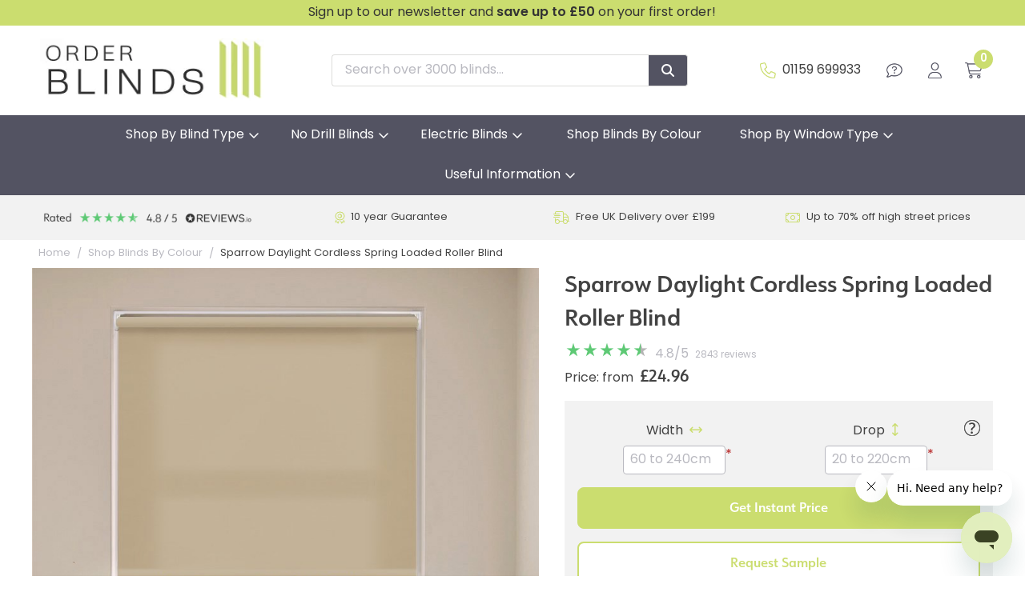

--- FILE ---
content_type: text/html; charset=utf-8
request_url: https://www.orderblinds.co.uk/buy/sparrow-daylight-cordless-spring-loaded-roller-blind_9035.htm
body_size: 42419
content:

<!DOCTYPE html>
<html id="htmlElement" lang="en">
<head id="Head1"><title>
	Sparrow Daylight Cordless Spring Loaded Roller Blind
</title><!--Google Consent Mode--><script>
window.dataLayer = window.dataLayer || [];
function gtag() { dataLayer.push(arguments); }
gtag('js', new Date());

</script><!--Google Tag Manager--><script>(function(w,d,s,l,i){w[l]=w[l]||[];w[l].push({'gtm.start':new Date().getTime(),event:'gtm.js'});var f=d.getElementsByTagName(s)[0],j=d.createElement(s),dl=l!='dataLayer'?'&l='+l:'';j.async=true;j.src='//www.googletagmanager.com/gtm.js?id='+i+dl;f.parentNode.insertBefore(j,f);})(window,document,'script','dataLayer','GTM-R55B');</script><!--End Google Tag Manager --><!--typekit preloading-->
<link rel="preload" href="https://use.typekit.net/peg2twb.css" as="style"><link rel="preload" href="https://use.typekit.net/af/2faad1/00000000000000007735a7dd/30/l?primer=7cdcb44be4a7db8877ffa5c0007b8dd865b3bbc383831fe2ea177f62257a9191&fvd=n3&v=3" as="font" crossorigin><link rel="preload" href="https://use.typekit.net/af/bec058/00000000000000007735a804/30/l?primer=7cdcb44be4a7db8877ffa5c0007b8dd865b3bbc383831fe2ea177f62257a9191&fvd=i4&v=3" as="font" crossorigin><link rel="preload" href="https://use.typekit.net/af/45ecb0/00000000000000007735a7e3/30/l?primer=7cdcb44be4a7db8877ffa5c0007b8dd865b3bbc383831fe2ea177f62257a9191&fvd=n4&v=3" as="font" crossorigin><link rel="preload" href="https://use.typekit.net/af/68c09b/00000000000000007735a80a/30/l?primer=7cdcb44be4a7db8877ffa5c0007b8dd865b3bbc383831fe2ea177f62257a9191&fvd=n6&v=3" as="font" crossorigin><link rel="preload" href="https://use.typekit.net/af/070c63/00000000000000007735fdb6/30/l?primer=7cdcb44be4a7db8877ffa5c0007b8dd865b3bbc383831fe2ea177f62257a9191&fvd=n3&v=3" as="font" crossorigin><link rel="preload" href="https://use.typekit.net/af/f2b266/00000000000000007735fdb4/30/l?primer=7cdcb44be4a7db8877ffa5c0007b8dd865b3bbc383831fe2ea177f62257a9191&fvd=n4&v=3" as="font" crossorigin><link rel="preload" href="https://use.typekit.net/af/bf384f/00000000000000007735fdb7/30/l?primer=7cdcb44be4a7db8877ffa5c0007b8dd865b3bbc383831fe2ea177f62257a9191&fvd=n5&v=3" as="font" crossorigin><link rel="stylesheet" href="https://use.typekit.net/peg2twb.css"><script type="application/ld+json">{"@context" : "https://schema.org","@type" : "Organization","url" : "https://www.orderblinds.co.uk","name" : "Order Blinds","contactPoint" : [{"@type" : "ContactPoint","telephone" : "+44 1159 699933","contactType" : "customer service"},{"@type" : "ContactPoint","telephone" : "+44 800 1488229","contactType" : "sales"}]}</script><link rel="shortcut icon" type="image/x-icon" href="https://www.orderblinds.co.uk/orderblinds/148701185/i/sys/favicon.png?_t=251126163846" />
<!-- Share_This -->
<script src="https://kit.fontawesome.com/651628678d.js" crossorigin="anonymous"></script>
<script>var _learnq = _learnq || [];</script><link rel="preload" as="image" href="https://www.orderblinds.co.uk/obl/i/pmi/spring.day.sparrow.jpeg?_t=2411414589&amp;w=714&amp;h=986" /><link rel="canonical" href="https://www.orderblinds.co.uk/buy/sparrow-daylight-cordless-spring-loaded-roller-blind_9035.htm" /><meta http-equiv="Content-type" content="text/html;charset=UTF-8" /><meta name="google-site-verification" content="81VpSffZDd_027dF8_xixDAfgxpV4LG9p-THJ-YsgLM" /><meta name="p:domain_verify" content="0c114ee5091434de43280ffe7e21eb88" /><meta name="apple-mobile-web-app-capable" content="yes" /><meta name="apple-mobile-web-app-status-bar-style" content="black" /><meta property="og:site_name" content="Order Blinds" /><meta name="viewport" content="width=device-width, initial-scale=1, maximum-scale=1" /><meta name="description" content="Sparrow Daylight. A chic and vintage beige colour, our Sparrow daylight roller blind coordinates perfectly with cream coloured walls and similar shades of brown incorporated within the decor. This stylish colour offers itself to textures within the room furnishings, such as leather, velvet, suede" /><meta property="og:title" content="Sparrow Daylight Cordless Spring Loaded Roller Blind" /><meta property="og:type" content="product" /><meta property="og:price:currency" content="GBP" /><meta property="og:price:amount" content="24.96" /><meta property="og:url" content="https://www.orderblinds.co.uk/buy/sparrow-daylight-cordless-spring-loaded-roller-blind_9035.htm" /><meta property="og:image" content="https://www.orderblinds.co.uk/obl/i/pmi/spring.day.sparrow.jpeg?_t=2411414589&amp;w=714&amp;h=986" /><meta property="og:description" content="Sparrow Daylight" /><meta property="og:brand" content="Order Blinds" /><meta property="og:availability" content="in stock" /><meta property="product:condition" content="new" /><meta property="product:retailer_item_id" content="SPRING.DAY.SPARROW" /><meta property="twitter:card" content="summary" /><meta name="robots" content="index,follow,archive" /><link type="text/css" rel="stylesheet" href="/bundle.css?pn=bundle&amp;index=1&amp;tag=251215111017D&amp;sid=148701185" /><script src="/js/jquery/t_26126165756/jquery-3.6.3.min.js"></script><script src="/js/jquery/t_26126165756/jquery-migrate-3.4.0.min.js"></script><script src="/js/jquery/t_26126165756/jquery-ui-1.13.2.min.js"></script><script src="/js/primarybundle.js?_t=22612735727D&amp;sid=148701185"></script><script src="/js/jquery/filter_search/t_26126165756/jfilter_menu_builder_type_4.js"></script><script type="text/javascript">var displayedProductId = -1554087914; var displayedProductRef = 'SPRING.DAY.SPARROW';</script><script src="/js/jquery/cloud_zoom/t_26126165756/cloud-zoom.1.0.2.js"></script><script src="/js/jquery/t_26126165756/jsdynamicpricer.js"></script><script src="/js/jquery/t_26126165756/jquery.pnotify.js"></script><script src="/js/jquery/t_26126165756/etail.article.popup.loader.js"></script><script src="/js/t_26126165756/jquery_etail_modal.js"></script><!--Global site tag(gtag.js) - Google Analytics GA4--><script async="async" src="https://www.googletagmanager.com/gtag/js?id=G-Y6NPYQRTHZ"></script><script>
window.dataLayer = window.dataLayer || [];
function gtag() { dataLayer.push(arguments); }
gtag('js', new Date());

gtag('config', 'G-Y6NPYQRTHZ');

</script></head>
<body id="body" onload="DisplayFormValues();" class="nonmem vatex isnonmob" itemscope="" itemtype="https://schema.org/WebPage">
    <!--Google Tag Manager NoScript--><noscript><iframe src="//www.googletagmanager.com/ns.html?id=GTM-R55B" height="0" width="0" style="display:none;visibility:hidden"></iframe></noscript><!--End Google Tag Manager NoScript--><div id="cont">
	<div id="ptf">
		<div class="ext">
			<div class="art [&quot;&quot;]" id="a124583946">
	<div class="artp">
		<p style="text-align: center;"><a href="https://orderblinds-gb.attn.tv/p/0C3/landing-page" target="_blank" rel="noopener"><span style="color: #333333;">Sign up to our newsletter and <strong>save </strong><strong>up to £50</strong> on your first order!</span></a></p>
	</div>
</div>
		</div>
	</div><div id="site" class="buy">
		<!--Top panel 1--><div id="pt">
			<div class="ext">
				<div class="pbnr ps" id="p48660483">
					<div class="bnr" id="b24738">
						<a href="https://www.orderblinds.co.uk/" class="img"><picture class="bnr"><source media="(min-width: 768px)" width="300" height="86" srcset="https://www.orderblinds.co.uk/orderblinds/i/bnr/orderblindsonlinelogo.webp?_t=2322492322"></source><source media="(max-width: 767px)" width="163" height="46" srcset="https://www.orderblinds.co.uk/orderblinds/i/bnrmob/orderblindsonlinelogo.webp?_t=2322492322"></source><img src="https://www.orderblinds.co.uk/orderblinds/i/bnr/orderblindsonlinelogo.webp?_t=2322492322&amp;w=300&amp;h=86&amp;format=jpeg" width="300" height="86" type="image/jpeg" alt="Order Blinds Online"></img></picture></a>
					</div>
				</div><div class="search" id="p48660484">
					<!--start search form--><form method="get" action="https://www.orderblinds.co.uk/shop/search.htm"><input name="kw" id="searchbox" size="24" placeholder="Search over 3000 blinds..." class="inputtext" /><input type="hidden" name="st" value="k" /><input type="submit" title="" id="search" class="submit" name="search" value="" onclick="var that=this;window.setTimeout(function (){that.disabled=true; window.setTimeout(function() {that.disabled=false;},500);},0);return true;" /></form><!--end search form-->
				</div><div class="info" id="p48660485">
					<ul><li class="icon lnk tel"><a href="tel:+441159699933" class="img" title="01159 699933"><img width="63" height="63" src="https://www.orderblinds.co.uk/orderblinds/148701185/i/site/telcustservicon.png?_t=234186518" alt="01159 699933" /></a><a href="tel:+441159699933" title="01159 699933" class="tel">01159 699933</a></li><li class="pipe">|</li><li class="icon lnk contact"><a href="https://www.orderblinds.co.uk/contact.aspx?pn=contact-us" class="img" title="Contact us"><img width="63" height="63" src="https://www.orderblinds.co.uk/orderblinds/148701185/i/site/contactusicon.png?_t=23418641" alt="Contact us" /></a><a href="https://www.orderblinds.co.uk/contact.aspx?pn=contact-us" title="Contact us" class="lnk">Contact us</a></li></ul>
				</div><div class="info" id="p48660486">
					<ul><li class="icon lnk sin"><a href="/signin.aspx" class="img" title="Sign in"><img width="55" height="63" src="https://www.orderblinds.co.uk/orderblinds/148701185/i/site/signinicon.png?_t=234186452" alt="Sign in" /></a><a href="/signin.aspx" title="Sign in" class="lnk">Sign in</a></li></ul>
				</div><div id="mybskt">
					<a href="https://www.orderblinds.co.uk/basket.aspx?pn=go-to-checkout" class="bsktitems"><p id="bsktitems">0<span style="float: left;">Items: </span></p></a><a href="https://www.orderblinds.co.uk/basket.aspx?pn=go-to-checkout" class="bsktvalue"><p id="bsktvalue" class="value">£0.00<span style="float: left;">Total: </span></p></a><img title="View the contents of your secure shopping basket" class="btn" width="70" height="63" src="https://www.orderblinds.co.uk/orderblinds/148701185/i/btn/viewbskt.png?_t=234186928" alt="View the contents of your secure shopping basket" /><h4>Spend another <span class="money">£199.00</span> for FREE DELIVERY</h4>
				</div><div class="home-hamburger">
	<button class="c-hamburger c-hamburger--htx visible-xs"><span>Toggle menu</span></button>
</div><div class="nav-wrapper">
	<ul class="nav"><li class="mega-menu l1"><a href="https://www.orderblinds.co.uk/dept/shop-by-blind-type_d01975.htm" title="Shop By Blind Type">Shop By Blind Type</a><div class="menu-drop-down">
		<ul class="mega-menu-nav"><li class="first-menu-item l2"><div class="deptlink std">
			<a href="https://www.orderblinds.co.uk/dept/roller-blinds_d0160.htm" class="img" title="Browse our contemporary collection of roller blinds. Our range includes hundreds of unique fabrics."><picture class="main"><source media="(min-width: 768px)" width="425" height="333" srcset="https://www.orderblinds.co.uk/orderblinds/148701185/i/prli/roller_blinds.webp?_t=2332715545"></source><source media="(max-width: 767px)" width="360" height="282" srcset="https://www.orderblinds.co.uk/orderblinds/148701185/i/prlimob/roller_blinds.webp?_t=23327155621"></source><img src="https://www.orderblinds.co.uk/orderblinds/148701185/i/prli/roller_blinds.webp?_t=2332715545&amp;w=425&amp;h=333&amp;format=jpeg" width="425" height="333" type="image/jpeg" loading="lazy" alt="Browse our contemporary collection of roller blinds. Our range includes hundreds of unique fabrics." title="Browse our contemporary collection of roller blinds. Our range includes hundreds of unique fabrics." fetchpriority="low"></img></picture></a><a href="https://www.orderblinds.co.uk/dept/roller-blinds_d0160.htm" class="txt" title="Browse our contemporary collection of roller blinds. Our range includes hundreds of unique fabrics.">Roller Blinds</a>
		</div><div class="menu-grid menu-grid-lined">
			<div class="menu-row">
				<ul class="l3"><li class="l3"><div class="deptlink std">
					<a href="https://www.orderblinds.co.uk/dept/browse-by-colour_d01743.htm" class="img" title="browse all of our roller blinds available and filter them down by colour"><picture class="main"><source media="(min-width: 768px)" width="425" height="333" srcset="https://www.orderblinds.co.uk/orderblinds/148701185/i/prli/browse-by-colour-425x333.webp?_t=23328122222"></source><source media="(max-width: 767px)" width="360" height="282" srcset="https://www.orderblinds.co.uk/orderblinds/148701185/i/prlimob/browse-by-colour-425x333.webp?_t=23328122222"></source><img src="https://www.orderblinds.co.uk/orderblinds/148701185/i/prli/browse-by-colour-425x333.webp?_t=23328122222&amp;w=425&amp;h=333&amp;format=jpeg" width="425" height="333" type="image/jpeg" loading="lazy" alt="browse all of our roller blinds available and filter them down by colour" title="browse all of our roller blinds available and filter them down by colour" fetchpriority="low"></img></picture></a><a href="https://www.orderblinds.co.uk/dept/browse-by-colour_d01743.htm" class="txt" title="browse all of our roller blinds available and filter them down by colour">Browse By Colour</a>
				</div></li><li class="l3"><div class="deptlink std">
					<a href="https://www.orderblinds.co.uk/dept/blackout-roller-blinds_d0188.htm" class="img" title="In a full range of colour, design and material we have blackout roller blinds for any setting."><picture class="main"><source media="(min-width: 768px)" width="425" height="333" srcset="https://www.orderblinds.co.uk/orderblinds/148701185/i/prli/blackout_roller_blinds.webp?_t=23327155522"></source><source media="(max-width: 767px)" width="360" height="282" srcset="https://www.orderblinds.co.uk/orderblinds/148701185/i/prlimob/blackout_roller_blinds.webp?_t=23327155653"></source><img src="https://www.orderblinds.co.uk/orderblinds/148701185/i/prli/blackout_roller_blinds.webp?_t=23327155522&amp;w=425&amp;h=333&amp;format=jpeg" width="425" height="333" type="image/jpeg" loading="lazy" alt="In a full range of colour, design and material we have blackout roller blinds for any setting." title="In a full range of colour, design and material we have blackout roller blinds for any setting." fetchpriority="low"></img></picture></a><a href="https://www.orderblinds.co.uk/dept/blackout-roller-blinds_d0188.htm" class="txt" title="In a full range of colour, design and material we have blackout roller blinds for any setting.">Blackout Roller Blinds</a>
				</div></li><li class="l3"><div class="deptlink std">
					<a href="https://www.orderblinds.co.uk/dept/childrens-roller-blinds_d01577.htm" class="img" title="Childrens blackout roller blinds available in a range of patterned and plain fabrics."><picture class="main"><source media="(min-width: 768px)" width="425" height="333" srcset="https://www.orderblinds.co.uk/orderblinds/148701185/i/prli/childrens_roller_blinds.webp?_t=23327155459"></source><source media="(max-width: 767px)" width="360" height="282" srcset="https://www.orderblinds.co.uk/orderblinds/148701185/i/prlimob/childrens_roller_blinds.webp?_t=23327155631"></source><img src="https://www.orderblinds.co.uk/orderblinds/148701185/i/prli/childrens_roller_blinds.webp?_t=23327155459&amp;w=425&amp;h=333&amp;format=jpeg" width="425" height="333" type="image/jpeg" loading="lazy" alt="Childrens blackout roller blinds available in a range of patterned and plain fabrics." title="Childrens blackout roller blinds available in a range of patterned and plain fabrics." fetchpriority="low"></img></picture></a><a href="https://www.orderblinds.co.uk/dept/childrens-roller-blinds_d01577.htm" class="txt" title="Childrens blackout roller blinds available in a range of patterned and plain fabrics.">Childrens Roller Blinds</a>
				</div></li><li class="l3"><div class="deptlink std">
					<a href="https://www.orderblinds.co.uk/dept/bathroom-roller-blinds_d01160.htm" class="img" title="The bathroom is somewhere you can be adventurous with design and colour. Shop bathroom blinds today!"><picture class="main"><source media="(min-width: 768px)" width="425" height="333" srcset="https://www.orderblinds.co.uk/orderblinds/148701185/i/prli/bathroom_roller_blinds.webp?_t=23327155422"></source><source media="(max-width: 767px)" width="360" height="282" srcset="https://www.orderblinds.co.uk/orderblinds/148701185/i/prlimob/bathroom_roller_blinds.webp?_t=23327155548"></source><img src="https://www.orderblinds.co.uk/orderblinds/148701185/i/prli/bathroom_roller_blinds.webp?_t=23327155422&amp;w=425&amp;h=333&amp;format=jpeg" width="425" height="333" type="image/jpeg" loading="lazy" alt="The bathroom is somewhere you can be adventurous with design and colour. Shop bathroom blinds today!" title="The bathroom is somewhere you can be adventurous with design and colour. Shop bathroom blinds today!" fetchpriority="low"></img></picture></a><a href="https://www.orderblinds.co.uk/dept/bathroom-roller-blinds_d01160.htm" class="txt" title="The bathroom is somewhere you can be adventurous with design and colour. Shop bathroom blinds today!">Bathroom Roller Blinds</a>
				</div></li><li class="l3"><div class="deptlink std">
					<a href="https://www.orderblinds.co.uk/dept/day-night-blinds_d01284.htm" class="img" title="Our range of day and night blinds are made to measure and come in a whole host of colours."><picture class="main"><source media="(min-width: 768px)" width="425" height="333" srcset="https://www.orderblinds.co.uk/orderblinds/148701185/i/prli/day__night_blinds.webp?_t=2332715541"></source><source media="(max-width: 767px)" width="360" height="282" srcset="https://www.orderblinds.co.uk/orderblinds/148701185/i/prlimob/day__night_blinds.webp?_t=23327155537"></source><img src="https://www.orderblinds.co.uk/orderblinds/148701185/i/prli/day__night_blinds.webp?_t=2332715541&amp;w=425&amp;h=333&amp;format=jpeg" width="425" height="333" type="image/jpeg" loading="lazy" alt="Our range of day and night blinds are made to measure and come in a whole host of colours." title="Our range of day and night blinds are made to measure and come in a whole host of colours." fetchpriority="low"></img></picture></a><a href="https://www.orderblinds.co.uk/dept/day-night-blinds_d01284.htm" class="txt" title="Our range of day and night blinds are made to measure and come in a whole host of colours.">Day & Night Blinds</a>
				</div></li><li class="l3"><div class="deptlink std">
					<a href="https://www.orderblinds.co.uk/dept/daylight-roller-blinds_d0180.htm" class="img" title="A light weight fabric wrapped around a strong aluminium roller tube that will gently filter light."><picture class="main"><source media="(min-width: 768px)" width="425" height="333" srcset="https://www.orderblinds.co.uk/orderblinds/148701185/i/prli/daylight_roller_blinds.webp?_t=23327155513"></source><source media="(max-width: 767px)" width="360" height="282" srcset="https://www.orderblinds.co.uk/orderblinds/148701185/i/prlimob/daylight_roller_blinds.webp?_t=23327155643"></source><img src="https://www.orderblinds.co.uk/orderblinds/148701185/i/prli/daylight_roller_blinds.webp?_t=23327155513&amp;w=425&amp;h=333&amp;format=jpeg" width="425" height="333" type="image/jpeg" loading="lazy" alt="A light weight fabric wrapped around a strong aluminium roller tube that will gently filter light." title="A light weight fabric wrapped around a strong aluminium roller tube that will gently filter light." fetchpriority="low"></img></picture></a><a href="https://www.orderblinds.co.uk/dept/daylight-roller-blinds_d0180.htm" class="txt" title="A light weight fabric wrapped around a strong aluminium roller tube that will gently filter light.">Daylight Roller Blinds</a>
				</div></li><li class="l3"><div class="deptlink std">
					<a href="https://www.orderblinds.co.uk/dept/double-roller-blinds_d01435.htm" class="img" title="A truly practical choice - a blackout and sheer blind at the same window for ultimate light control"><picture class="main"><source media="(min-width: 768px)" width="425" height="333" srcset="https://www.orderblinds.co.uk/orderblinds/148701185/i/prli/double_roller_blinds.webp?_t=233271555"></source><source media="(max-width: 767px)" width="360" height="282" srcset="https://www.orderblinds.co.uk/orderblinds/148701185/i/prlimob/double_roller_blinds.webp?_t=23327155632"></source><img src="https://www.orderblinds.co.uk/orderblinds/148701185/i/prli/double_roller_blinds.webp?_t=233271555&amp;w=425&amp;h=333&amp;format=jpeg" width="425" height="333" type="image/jpeg" loading="lazy" alt="A truly practical choice - a blackout and sheer blind at the same window for ultimate light control" title="A truly practical choice - a blackout and sheer blind at the same window for ultimate light control" fetchpriority="low"></img></picture></a><a href="https://www.orderblinds.co.uk/dept/double-roller-blinds_d01435.htm" class="txt" title="A truly practical choice - a blackout and sheer blind at the same window for ultimate light control">Double Roller Blinds</a>
				</div></li><li class="l3"><div class="deptlink std">
					<a href="https://www.orderblinds.co.uk/dept/extra-large-roller-blinds_d01573.htm" class="img" title="A range of Extra Large Roller Blinds in a variety of colours to suit larger windows."><picture class="main"><source media="(min-width: 768px)" width="425" height="333" srcset="https://www.orderblinds.co.uk/orderblinds/148701185/i/prli/extra_large_roller_blinds.webp?_t=2332715557"></source><source media="(max-width: 767px)" width="360" height="282" srcset="https://www.orderblinds.co.uk/orderblinds/148701185/i/prlimob/extra_large_roller_blinds.webp?_t=23327155638"></source><img src="https://www.orderblinds.co.uk/orderblinds/148701185/i/prli/extra_large_roller_blinds.webp?_t=2332715557&amp;w=425&amp;h=333&amp;format=jpeg" width="425" height="333" type="image/jpeg" loading="lazy" alt="A range of Extra Large Roller Blinds in a variety of colours to suit larger windows." title="A range of Extra Large Roller Blinds in a variety of colours to suit larger windows." fetchpriority="low"></img></picture></a><a href="https://www.orderblinds.co.uk/dept/extra-large-roller-blinds_d01573.htm" class="txt" title="A range of Extra Large Roller Blinds in a variety of colours to suit larger windows.">Extra Large Roller Blinds</a>
				</div></li><li class="l3"><div class="deptlink std">
					<a href="https://www.orderblinds.co.uk/dept/logo-blinds_d01580.htm" class="img" title="Custom printed logo blinds for cafes, shops and other businesses"><picture class="main"><source media="(min-width: 768px)" width="425" height="333" srcset="https://www.orderblinds.co.uk/orderblinds/148701185/i/prli/logo_blinds.webp?_t=2332715551"></source><source media="(max-width: 767px)" width="360" height="282" srcset="https://www.orderblinds.co.uk/orderblinds/148701185/i/prlimob/logo_blinds.webp?_t=23327155641"></source><img src="https://www.orderblinds.co.uk/orderblinds/148701185/i/prli/logo_blinds.webp?_t=2332715551&amp;w=425&amp;h=333&amp;format=jpeg" width="425" height="333" type="image/jpeg" loading="lazy" alt="Custom printed logo blinds for cafes, shops and other businesses" title="Custom printed logo blinds for cafes, shops and other businesses" fetchpriority="low"></img></picture></a><a href="https://www.orderblinds.co.uk/dept/logo-blinds_d01580.htm" class="txt" title="Custom printed logo blinds for cafes, shops and other businesses">Logo Blinds</a>
				</div></li><li class="l3"><div class="deptlink std">
					<a href="https://www.orderblinds.co.uk/dept/patterned-blinds_d01159.htm" class="img" title="Personalise your home with one of our gorgeous patterned roller blinds"><picture class="main"><source media="(min-width: 768px)" width="425" height="333" srcset="https://www.orderblinds.co.uk/orderblinds/148701185/i/prli/2757.webp?_t=2332811411"></source><source media="(max-width: 767px)" width="360" height="282" srcset="https://www.orderblinds.co.uk/orderblinds/148701185/i/prlimob/2757.webp?_t=2332811411"></source><img src="https://www.orderblinds.co.uk/orderblinds/148701185/i/prli/2757.webp?_t=2332811411&amp;w=425&amp;h=333&amp;format=jpeg" width="425" height="333" type="image/jpeg" loading="lazy" alt="Personalise your home with one of our gorgeous patterned roller blinds" title="Personalise your home with one of our gorgeous patterned roller blinds" fetchpriority="low"></img></picture></a><a href="https://www.orderblinds.co.uk/dept/patterned-blinds_d01159.htm" class="txt" title="Personalise your home with one of our gorgeous patterned roller blinds">Patterned Blinds</a>
				</div></li><li class="l3"><div class="deptlink std">
					<a href="https://www.orderblinds.co.uk/dept/photo-blinds_d01285.htm" class="img" title="Custom printed roller blinds using your own photograph or image made and shipped in 5-7 working days"><picture class="main"><source media="(min-width: 768px)" width="425" height="333" srcset="https://www.orderblinds.co.uk/orderblinds/148701185/i/prli/photo_blinds.webp?_t=23327155412"></source><source media="(max-width: 767px)" width="360" height="282" srcset="https://www.orderblinds.co.uk/orderblinds/148701185/i/prlimob/photo_blinds.webp?_t=23327155539"></source><img src="https://www.orderblinds.co.uk/orderblinds/148701185/i/prli/photo_blinds.webp?_t=23327155412&amp;w=425&amp;h=333&amp;format=jpeg" width="425" height="333" type="image/jpeg" loading="lazy" alt="Custom printed roller blinds using your own photograph or image made and shipped in 5-7 working days" title="Custom printed roller blinds using your own photograph or image made and shipped in 5-7 working days" fetchpriority="low"></img></picture></a><a href="https://www.orderblinds.co.uk/dept/photo-blinds_d01285.htm" class="txt" title="Custom printed roller blinds using your own photograph or image made and shipped in 5-7 working days">Photo Blinds</a>
				</div></li><li class="l3"><div class="deptlink std">
					<a href="https://www.orderblinds.co.uk/dept/sheer-roller-blinds_d01162.htm" class="img" title="Sheer roller blinds fabrics in plain and striped designs. The collection is modern and versatile."><picture class="main"><source media="(min-width: 768px)" width="425" height="333" srcset="https://www.orderblinds.co.uk/orderblinds/148701185/i/prli/sheer_roller_blinds.webp?_t=23327155423"></source><source media="(max-width: 767px)" width="360" height="282" srcset="https://www.orderblinds.co.uk/orderblinds/148701185/i/prlimob/sheer_roller_blinds.webp?_t=23327155549"></source><img src="https://www.orderblinds.co.uk/orderblinds/148701185/i/prli/sheer_roller_blinds.webp?_t=23327155423&amp;w=425&amp;h=333&amp;format=jpeg" width="425" height="333" type="image/jpeg" loading="lazy" alt="Sheer roller blinds fabrics in plain and striped designs. The collection is modern and versatile." title="Sheer roller blinds fabrics in plain and striped designs. The collection is modern and versatile." fetchpriority="low"></img></picture></a><a href="https://www.orderblinds.co.uk/dept/sheer-roller-blinds_d01162.htm" class="txt" title="Sheer roller blinds fabrics in plain and striped designs. The collection is modern and versatile.">Sheer Roller Blinds</a>
				</div></li><li class="l3"><div class="deptlink std">
					<a href="https://www.orderblinds.co.uk/dept/spring-loaded-roller-blinds_d0190.htm" class="img" title="Cordless, spring loaded roller blinds are an ideal blind to use in a child&#39;s bedroom or nursery."><picture class="main"><source media="(min-width: 768px)" width="425" height="333" srcset="https://www.orderblinds.co.uk/orderblinds/148701185/i/prli/spring_loaded_roller_blinds.webp?_t=23327155524"></source><source media="(max-width: 767px)" width="360" height="282" srcset="https://www.orderblinds.co.uk/orderblinds/148701185/i/prlimob/spring_loaded_roller_blinds.webp?_t=23327155654"></source><img src="https://www.orderblinds.co.uk/orderblinds/148701185/i/prli/spring_loaded_roller_blinds.webp?_t=23327155524&amp;w=425&amp;h=333&amp;format=jpeg" width="425" height="333" type="image/jpeg" loading="lazy" alt="Cordless, spring loaded roller blinds are an ideal blind to use in a child&#39;s bedroom or nursery." title="Cordless, spring loaded roller blinds are an ideal blind to use in a child&#39;s bedroom or nursery." fetchpriority="low"></img></picture></a><a href="https://www.orderblinds.co.uk/dept/spring-loaded-roller-blinds_d0190.htm" class="txt" title="Cordless, spring loaded roller blinds are an ideal blind to use in a child&#39;s bedroom or nursery.">Spring Loaded Roller Blinds</a>
				</div></li><li class="l3"><div class="deptlink std">
					<a href="https://www.orderblinds.co.uk/dept/sunscreen-roller-blinds_d0181.htm" class="img" title="Sunscreen roller blinds are a great solution for blocking the glare of the sun without losing view"><picture class="main"><source media="(min-width: 768px)" width="425" height="333" srcset="https://www.orderblinds.co.uk/orderblinds/148701185/i/prli/sunscreen_roller_blinds.webp?_t=23327155514"></source><source media="(max-width: 767px)" width="360" height="282" srcset="https://www.orderblinds.co.uk/orderblinds/148701185/i/prlimob/sunscreen_roller_blinds.webp?_t=23327155645"></source><img src="https://www.orderblinds.co.uk/orderblinds/148701185/i/prli/sunscreen_roller_blinds.webp?_t=23327155514&amp;w=425&amp;h=333&amp;format=jpeg" width="425" height="333" type="image/jpeg" loading="lazy" alt="Sunscreen roller blinds are a great solution for blocking the glare of the sun without losing view" title="Sunscreen roller blinds are a great solution for blocking the glare of the sun without losing view" fetchpriority="low"></img></picture></a><a href="https://www.orderblinds.co.uk/dept/sunscreen-roller-blinds_d0181.htm" class="txt" title="Sunscreen roller blinds are a great solution for blocking the glare of the sun without losing view">Sunscreen Roller Blinds</a>
				</div></li><li class="l3"><div class="deptlink std">
					<a href="https://www.orderblinds.co.uk/dept/total-blackout-roller-blind_d01274.htm" class="img" title="Total blackout roller blinds use a cassette with side channels to block all light from your windows."><picture class="main"><source media="(min-width: 768px)" width="425" height="333" srcset="https://www.orderblinds.co.uk/orderblinds/148701185/i/prli/total_blackout_roller_blind.webp?_t=2332715549"></source><source media="(max-width: 767px)" width="360" height="282" srcset="https://www.orderblinds.co.uk/orderblinds/148701185/i/prlimob/total_blackout_roller_blind.webp?_t=23327155535"></source><img src="https://www.orderblinds.co.uk/orderblinds/148701185/i/prli/total_blackout_roller_blind.webp?_t=2332715549&amp;w=425&amp;h=333&amp;format=jpeg" width="425" height="333" type="image/jpeg" loading="lazy" alt="Total blackout roller blinds use a cassette with side channels to block all light from your windows." title="Total blackout roller blinds use a cassette with side channels to block all light from your windows." fetchpriority="low"></img></picture></a><a href="https://www.orderblinds.co.uk/dept/total-blackout-roller-blind_d01274.htm" class="txt" title="Total blackout roller blinds use a cassette with side channels to block all light from your windows.">Total Blackout Roller Blind</a>
				</div></li><li class="l3"><div class="deptlink std">
					<a href="https://www.orderblinds.co.uk/dept/total-blackout-blinds-xl_d01391.htm" class="img" title="A total blackout roller blind complete with side channels designed for larger windows"><picture class="main"><source media="(min-width: 768px)" width="425" height="333" srcset="https://www.orderblinds.co.uk/orderblinds/148701185/i/prli/total_blackout_blinds_xl.webp?_t=23327155455"></source><source media="(max-width: 767px)" width="360" height="282" srcset="https://www.orderblinds.co.uk/orderblinds/148701185/i/prlimob/total_blackout_blinds_xl.webp?_t=23327155627"></source><img src="https://www.orderblinds.co.uk/orderblinds/148701185/i/prli/total_blackout_blinds_xl.webp?_t=23327155455&amp;w=425&amp;h=333&amp;format=jpeg" width="425" height="333" type="image/jpeg" loading="lazy" alt="A total blackout roller blind complete with side channels designed for larger windows" title="A total blackout roller blind complete with side channels designed for larger windows" fetchpriority="low"></img></picture></a><a href="https://www.orderblinds.co.uk/dept/total-blackout-blinds-xl_d01391.htm" class="txt" title="A total blackout roller blind complete with side channels designed for larger windows">Total Blackout Blinds XL</a>
				</div></li></ul>
			</div>
		</div></li><li class="l2"><div class="deptlink std">
			<a href="https://www.orderblinds.co.uk/dept/grip-fit-no-drill-blinds_d01745.htm" class="img" title="Fit your new blind in seconds with our GripFit™ no drill roller blind system."><picture class="main"><source media="(min-width: 768px)" width="425" height="333" srcset="https://www.orderblinds.co.uk/orderblinds/148701185/i/prli/grip_fit.webp?_t=23327155531"></source><source media="(max-width: 767px)" width="360" height="282" srcset="https://www.orderblinds.co.uk/orderblinds/148701185/i/prlimob/grip_fit.webp?_t=2332715571"></source><img src="https://www.orderblinds.co.uk/orderblinds/148701185/i/prli/grip_fit.webp?_t=23327155531&amp;w=425&amp;h=333&amp;format=jpeg" width="425" height="333" type="image/jpeg" loading="lazy" alt="Fit your new blind in seconds with our GripFit™ no drill roller blind system." title="Fit your new blind in seconds with our GripFit™ no drill roller blind system." fetchpriority="low"></img></picture></a><a href="https://www.orderblinds.co.uk/dept/grip-fit-no-drill-blinds_d01745.htm" class="txt" title="Fit your new blind in seconds with our GripFit™ no drill roller blind system.">GripFit™ No Drill Blinds</a>
		</div><div class="menu-grid menu-grid-lined">
			<div class="menu-row">
				<ul class="l3"><li class="l3"><div class="deptlink std">
					<a href="https://www.orderblinds.co.uk/dept/grip-fit-no-drill-blinds_d01745.htm" class="img" title="Fit your new blind in seconds with our GripFit™ no drill roller blind system."><picture class="main"><source media="(min-width: 768px)" width="425" height="333" srcset="https://www.orderblinds.co.uk/orderblinds/148701185/i/prli/grip_fit.webp?_t=23327155531"></source><source media="(max-width: 767px)" width="360" height="282" srcset="https://www.orderblinds.co.uk/orderblinds/148701185/i/prlimob/grip_fit.webp?_t=2332715571"></source><img src="https://www.orderblinds.co.uk/orderblinds/148701185/i/prli/grip_fit.webp?_t=23327155531&amp;w=425&amp;h=333&amp;format=jpeg" width="425" height="333" type="image/jpeg" loading="lazy" alt="Fit your new blind in seconds with our GripFit™ no drill roller blind system." title="Fit your new blind in seconds with our GripFit™ no drill roller blind system." fetchpriority="low"></img></picture></a><a href="https://www.orderblinds.co.uk/dept/grip-fit-no-drill-blinds_d01745.htm" class="txt" title="Fit your new blind in seconds with our GripFit™ no drill roller blind system.">GripFit™ No Drill Blinds</a>
				</div></li></ul>
			</div>
		</div></li><li class="l2"><div class="deptlink std">
			<a href="https://www.orderblinds.co.uk/dept/shutter-blinds_d011282.htm" class="img" title="Perfect Fit Shutters give you the classic shutter look in a more cost effective and practical format"><picture class="main"><source media="(min-width: 768px)" width="425" height="333" srcset="https://www.orderblinds.co.uk/orderblinds/148701185/i/prli/perfect-fit-shutters-425x333.webp?_t=24126124353"></source><source media="(max-width: 767px)" width="360" height="282" srcset="https://www.orderblinds.co.uk/orderblinds/148701185/i/prlimob/perfect-fit-shutters-425x333.webp?_t=241817313"></source><img src="https://www.orderblinds.co.uk/orderblinds/148701185/i/prli/perfect-fit-shutters-425x333.webp?_t=24126124353&amp;w=425&amp;h=333&amp;format=jpeg" width="425" height="333" type="image/jpeg" loading="lazy" alt="Perfect Fit Shutters give you the classic shutter look in a more cost effective and practical format" title="Perfect Fit Shutters give you the classic shutter look in a more cost effective and practical format" fetchpriority="low"></img></picture></a><a href="https://www.orderblinds.co.uk/dept/shutter-blinds_d011282.htm" class="txt" title="Perfect Fit Shutters give you the classic shutter look in a more cost effective and practical format">Shutter Blinds</a>
		</div><div class="menu-grid menu-grid-lined">
			<div class="menu-row">
				<ul class="l3"><li class="l3"><div class="deptlink std">
					<a href="https://www.orderblinds.co.uk/dept/shutter-blinds_d011282.htm" class="img" title="Perfect Fit Shutters give you the classic shutter look in a more cost effective and practical format"><picture class="main"><source media="(min-width: 768px)" width="425" height="333" srcset="https://www.orderblinds.co.uk/orderblinds/148701185/i/prli/perfect-fit-shutters-425x333.webp?_t=24126124353"></source><source media="(max-width: 767px)" width="360" height="282" srcset="https://www.orderblinds.co.uk/orderblinds/148701185/i/prlimob/perfect-fit-shutters-425x333.webp?_t=241817313"></source><img src="https://www.orderblinds.co.uk/orderblinds/148701185/i/prli/perfect-fit-shutters-425x333.webp?_t=24126124353&amp;w=425&amp;h=333&amp;format=jpeg" width="425" height="333" type="image/jpeg" loading="lazy" alt="Perfect Fit Shutters give you the classic shutter look in a more cost effective and practical format" title="Perfect Fit Shutters give you the classic shutter look in a more cost effective and practical format" fetchpriority="low"></img></picture></a><a href="https://www.orderblinds.co.uk/dept/shutter-blinds_d011282.htm" class="txt" title="Perfect Fit Shutters give you the classic shutter look in a more cost effective and practical format">Shutter Blinds</a>
				</div></li></ul>
			</div>
		</div></li><li class="l2"><div class="deptlink std">
			<a href="https://www.orderblinds.co.uk/dept/vertical-blinds_d0163.htm" class="img" title="Why pay a middle man when you can buy your vertical blinds online direct from the manufacturer?"><picture class="main"><source media="(min-width: 768px)" width="425" height="333" srcset="https://www.orderblinds.co.uk/orderblinds/148701185/i/prli/vertical_blinds.webp?_t=23327155454"></source><source media="(max-width: 767px)" width="360" height="282" srcset="https://www.orderblinds.co.uk/orderblinds/148701185/i/prlimob/vertical_blinds.webp?_t=23327155625"></source><img src="https://www.orderblinds.co.uk/orderblinds/148701185/i/prli/vertical_blinds.webp?_t=23327155454&amp;w=425&amp;h=333&amp;format=jpeg" width="425" height="333" type="image/jpeg" loading="lazy" alt="Why pay a middle man when you can buy your vertical blinds online direct from the manufacturer?" title="Why pay a middle man when you can buy your vertical blinds online direct from the manufacturer?" fetchpriority="low"></img></picture></a><a href="https://www.orderblinds.co.uk/dept/vertical-blinds_d0163.htm" class="txt" title="Why pay a middle man when you can buy your vertical blinds online direct from the manufacturer?">Vertical Blinds</a>
		</div><div class="menu-grid menu-grid-lined">
			<div class="menu-row">
				<ul class="l3"><li class="l3"><div class="deptlink std">
					<a href="https://www.orderblinds.co.uk/dept/replacement-vertical-blind-slats_d01350.htm" class="img" title="Freshen up an old blind by replacing just the vanes. Ideal if your head rail is still in good order."><picture class="main"><source media="(min-width: 768px)" width="425" height="333" srcset="https://www.orderblinds.co.uk/orderblinds/148701185/i/prli/replacement_vertical_blind_slats.webp?_t=23327155439"></source><source media="(max-width: 767px)" width="360" height="282" srcset="https://www.orderblinds.co.uk/orderblinds/148701185/i/prlimob/replacement_vertical_blind_slats.webp?_t=2332715567"></source><img src="https://www.orderblinds.co.uk/orderblinds/148701185/i/prli/replacement_vertical_blind_slats.webp?_t=23327155439&amp;w=425&amp;h=333&amp;format=jpeg" width="425" height="333" type="image/jpeg" loading="lazy" alt="Freshen up an old blind by replacing just the vanes. Ideal if your head rail is still in good order." title="Freshen up an old blind by replacing just the vanes. Ideal if your head rail is still in good order." fetchpriority="low"></img></picture></a><a href="https://www.orderblinds.co.uk/dept/replacement-vertical-blind-slats_d01350.htm" class="txt" title="Freshen up an old blind by replacing just the vanes. Ideal if your head rail is still in good order.">Replacement Vertical Blind Slats</a>
				</div></li><li class="l3"><div class="deptlink std">
					<a href="https://www.orderblinds.co.uk/dept/blackout-vertical-blinds_d01210.htm" class="img" title="Blackout vertical blind collection inlcuding plain, textured and patterned fabrics"><picture class="main"><source media="(min-width: 768px)" width="425" height="333" srcset="https://www.orderblinds.co.uk/orderblinds/148701185/i/prli/blackout_vertical_blinds.webp?_t=23327155445"></source><source media="(max-width: 767px)" width="360" height="282" srcset="https://www.orderblinds.co.uk/orderblinds/148701185/i/prlimob/blackout_vertical_blinds.webp?_t=23327155613"></source><img src="https://www.orderblinds.co.uk/orderblinds/148701185/i/prli/blackout_vertical_blinds.webp?_t=23327155445&amp;w=425&amp;h=333&amp;format=jpeg" width="425" height="333" type="image/jpeg" loading="lazy" alt="Blackout vertical blind collection inlcuding plain, textured and patterned fabrics" title="Blackout vertical blind collection inlcuding plain, textured and patterned fabrics" fetchpriority="low"></img></picture></a><a href="https://www.orderblinds.co.uk/dept/blackout-vertical-blinds_d01210.htm" class="txt" title="Blackout vertical blind collection inlcuding plain, textured and patterned fabrics">Blackout Vertical Blinds</a>
				</div></li><li class="l3"><div class="deptlink std">
					<a href="https://www.orderblinds.co.uk/dept/rigid-pvc-vertical-blinds_d01297.htm" class="img" title="Rigid PVC vertical blinds create a modern and durable finish which is fire retardant and blackout"><picture class="main"><source media="(min-width: 768px)" width="425" height="333" srcset="https://www.orderblinds.co.uk/orderblinds/148701185/i/prli/rigid_pvc_vertical_blinds.webp?_t=23327155415"></source><source media="(max-width: 767px)" width="360" height="282" srcset="https://www.orderblinds.co.uk/orderblinds/148701185/i/prlimob/rigid_pvc_vertical_blinds.webp?_t=23327155542"></source><img src="https://www.orderblinds.co.uk/orderblinds/148701185/i/prli/rigid_pvc_vertical_blinds.webp?_t=23327155415&amp;w=425&amp;h=333&amp;format=jpeg" width="425" height="333" type="image/jpeg" loading="lazy" alt="Rigid PVC vertical blinds create a modern and durable finish which is fire retardant and blackout" title="Rigid PVC vertical blinds create a modern and durable finish which is fire retardant and blackout" fetchpriority="low"></img></picture></a><a href="https://www.orderblinds.co.uk/dept/rigid-pvc-vertical-blinds_d01297.htm" class="txt" title="Rigid PVC vertical blinds create a modern and durable finish which is fire retardant and blackout">Rigid PVC Vertical Blinds</a>
				</div></li><li class="l3"><div class="deptlink std">
					<a href="https://www.orderblinds.co.uk/dept/daylight-vertical-blinds_d01208.htm" class="img" title="plain dyed vertical blinds in a full spectrum of colour to choose from fully made to measure"><picture class="main"><source media="(min-width: 768px)" width="425" height="333" srcset="https://www.orderblinds.co.uk/orderblinds/148701185/i/prli/daylight_vertical_blinds.webp?_t=23327155443"></source><source media="(max-width: 767px)" width="360" height="282" srcset="https://www.orderblinds.co.uk/orderblinds/148701185/i/prlimob/daylight_vertical_blinds.webp?_t=23327155611"></source><img src="https://www.orderblinds.co.uk/orderblinds/148701185/i/prli/daylight_vertical_blinds.webp?_t=23327155443&amp;w=425&amp;h=333&amp;format=jpeg" width="425" height="333" type="image/jpeg" loading="lazy" alt="plain dyed vertical blinds in a full spectrum of colour to choose from fully made to measure" title="plain dyed vertical blinds in a full spectrum of colour to choose from fully made to measure" fetchpriority="low"></img></picture></a><a href="https://www.orderblinds.co.uk/dept/daylight-vertical-blinds_d01208.htm" class="txt" title="plain dyed vertical blinds in a full spectrum of colour to choose from fully made to measure">Daylight Vertical Blinds</a>
				</div></li><li class="l3"><div class="deptlink std">
					<a href="https://www.orderblinds.co.uk/dept/jacquard-vertical-blinds_d01349.htm" class="img" title="Jacquard, textured fabrics offer a great level of privacy in a beautiful way."><picture class="main"><source media="(min-width: 768px)" width="425" height="333" srcset="https://www.orderblinds.co.uk/orderblinds/148701185/i/prli/jacquard_vertical_blinds.webp?_t=23327155438"></source><source media="(max-width: 767px)" width="360" height="282" srcset="https://www.orderblinds.co.uk/orderblinds/148701185/i/prlimob/jacquard_vertical_blinds.webp?_t=2332715565"></source><img src="https://www.orderblinds.co.uk/orderblinds/148701185/i/prli/jacquard_vertical_blinds.webp?_t=23327155438&amp;w=425&amp;h=333&amp;format=jpeg" width="425" height="333" type="image/jpeg" loading="lazy" alt="Jacquard, textured fabrics offer a great level of privacy in a beautiful way." title="Jacquard, textured fabrics offer a great level of privacy in a beautiful way." fetchpriority="low"></img></picture></a><a href="https://www.orderblinds.co.uk/dept/jacquard-vertical-blinds_d01349.htm" class="txt" title="Jacquard, textured fabrics offer a great level of privacy in a beautiful way.">Jacquard Vertical Blinds</a>
				</div></li><li class="l3"><div class="deptlink std">
					<a href="https://www.orderblinds.co.uk/dept/sunscreen-vertical-blinds_d01338.htm" class="img" title="Sunscreen Magic Screen Vertical Blinds"><picture class="main"><source media="(min-width: 768px)" width="425" height="333" srcset="https://www.orderblinds.co.uk/orderblinds/148701185/i/prli/sunscreen_vertical_blinds.webp?_t=23327155437"></source><source media="(max-width: 767px)" width="360" height="282" srcset="https://www.orderblinds.co.uk/orderblinds/148701185/i/prlimob/sunscreen_vertical_blinds.webp?_t=2332715563"></source><img src="https://www.orderblinds.co.uk/orderblinds/148701185/i/prli/sunscreen_vertical_blinds.webp?_t=23327155437&amp;w=425&amp;h=333&amp;format=jpeg" width="425" height="333" type="image/jpeg" loading="lazy" alt="Sunscreen Magic Screen Vertical Blinds" title="Sunscreen Magic Screen Vertical Blinds" fetchpriority="low"></img></picture></a><a href="https://www.orderblinds.co.uk/dept/sunscreen-vertical-blinds_d01338.htm" class="txt" title="Sunscreen Magic Screen Vertical Blinds">Sunscreen Vertical Blinds</a>
				</div></li><li class="l3"><div class="deptlink std">
					<a href="https://www.orderblinds.co.uk/dept/waterproof-vertical-blinds_d01272.htm" class="img" title="A range of waterproof PVC vertical blinds available made to measure at low prices"><picture class="main"><source media="(min-width: 768px)" width="425" height="333" srcset="https://www.orderblinds.co.uk/orderblinds/148701185/i/prli/waterproof_vertical_blinds.webp?_t=2332715548"></source><source media="(max-width: 767px)" width="360" height="282" srcset="https://www.orderblinds.co.uk/orderblinds/148701185/i/prlimob/waterproof_vertical_blinds.webp?_t=23327155534"></source><img src="https://www.orderblinds.co.uk/orderblinds/148701185/i/prli/waterproof_vertical_blinds.webp?_t=2332715548&amp;w=425&amp;h=333&amp;format=jpeg" width="425" height="333" type="image/jpeg" loading="lazy" alt="A range of waterproof PVC vertical blinds available made to measure at low prices" title="A range of waterproof PVC vertical blinds available made to measure at low prices" fetchpriority="low"></img></picture></a><a href="https://www.orderblinds.co.uk/dept/waterproof-vertical-blinds_d01272.htm" class="txt" title="A range of waterproof PVC vertical blinds available made to measure at low prices">Waterproof Vertical Blinds</a>
				</div></li><li class="l3"><div class="deptlink std">
					<a href="https://www.orderblinds.co.uk/dept/commercial-vertical-blinds_d01299.htm" class="img" title="Fire retardant vertical blinds available in a range of colours at fantastic prices"><picture class="main"><source media="(min-width: 768px)" width="425" height="333" srcset="https://www.orderblinds.co.uk/orderblinds/148701185/i/prli/commercial_vertical_blinds.webp?_t=23327155418"></source><source media="(max-width: 767px)" width="360" height="282" srcset="https://www.orderblinds.co.uk/orderblinds/148701185/i/prlimob/commercial_vertical_blinds.webp?_t=23327155545"></source><img src="https://www.orderblinds.co.uk/orderblinds/148701185/i/prli/commercial_vertical_blinds.webp?_t=23327155418&amp;w=425&amp;h=333&amp;format=jpeg" width="425" height="333" type="image/jpeg" loading="lazy" alt="Fire retardant vertical blinds available in a range of colours at fantastic prices" title="Fire retardant vertical blinds available in a range of colours at fantastic prices" fetchpriority="low"></img></picture></a><a href="https://www.orderblinds.co.uk/dept/commercial-vertical-blinds_d01299.htm" class="txt" title="Fire retardant vertical blinds available in a range of colours at fantastic prices">Commercial Vertical Blinds</a>
				</div></li><li class="l3"><div class="deptlink std">
					<a href="https://www.orderblinds.co.uk/dept/sheer-vertical-blinds_d011155.htm" class="img" title="Sheer Voile Vertical Blinds"><picture class="main"><source media="(min-width: 768px)" width="425" height="333" srcset="https://www.orderblinds.co.uk/orderblinds/148701185/i/prli/sheer-vertical-blinds-425x333.webp?_t=2354111944"></source><source media="(max-width: 767px)" width="360" height="282" srcset="https://www.orderblinds.co.uk/orderblinds/148701185/i/prlimob/sheer-vertical-blinds-425x333.webp?_t=2354111944"></source><img src="https://www.orderblinds.co.uk/orderblinds/148701185/i/prli/sheer-vertical-blinds-425x333.webp?_t=2354111944&amp;w=425&amp;h=333&amp;format=jpeg" width="425" height="333" type="image/jpeg" loading="lazy" alt="Sheer Voile Vertical Blinds" title="Sheer Voile Vertical Blinds" fetchpriority="low"></img></picture></a><a href="https://www.orderblinds.co.uk/dept/sheer-vertical-blinds_d011155.htm" class="txt" title="Sheer Voile Vertical Blinds">Sheer Vertical Blinds</a>
				</div></li></ul>
			</div>
		</div></li><li class="l2"><div class="deptlink std">
			<a href="https://www.orderblinds.co.uk/dept/wood-venetian_d0161.htm" class="img" title="Wood Venetian blinds - Buy online and save up to 70%"><picture class="main"><source media="(min-width: 768px)" width="425" height="333" srcset="https://www.orderblinds.co.uk/orderblinds/148701185/i/prli/wood_venetian.webp?_t=23327155451"></source><source media="(max-width: 767px)" width="360" height="282" srcset="https://www.orderblinds.co.uk/orderblinds/148701185/i/prlimob/wood_venetian.webp?_t=23327155622"></source><img src="https://www.orderblinds.co.uk/orderblinds/148701185/i/prli/wood_venetian.webp?_t=23327155451&amp;w=425&amp;h=333&amp;format=jpeg" width="425" height="333" type="image/jpeg" loading="lazy" alt="Wood Venetian blinds - Buy online and save up to 70%" title="Wood Venetian blinds - Buy online and save up to 70%" fetchpriority="low"></img></picture></a><a href="https://www.orderblinds.co.uk/dept/wood-venetian_d0161.htm" class="txt" title="Wood Venetian blinds - Buy online and save up to 70%">Wood Venetian</a>
		</div><div class="menu-grid menu-grid-lined">
			<div class="menu-row">
				<ul class="l3"><li class="l3"><div class="deptlink std">
					<a href="https://www.orderblinds.co.uk/dept/faux-wood-venetian-blinds_d01323.htm" class="img" title="Best price faux wood blinds, made to measure for a perfect fit every time."><picture class="main"><source media="(min-width: 768px)" width="425" height="333" srcset="https://www.orderblinds.co.uk/orderblinds/148701185/i/prli/faux_wood_venetian_blinds.webp?_t=23327155519"></source><source media="(max-width: 767px)" width="360" height="282" srcset="https://www.orderblinds.co.uk/orderblinds/148701185/i/prlimob/faux_wood_venetian_blinds.webp?_t=2332715565"></source><img src="https://www.orderblinds.co.uk/orderblinds/148701185/i/prli/faux_wood_venetian_blinds.webp?_t=23327155519&amp;w=425&amp;h=333&amp;format=jpeg" width="425" height="333" type="image/jpeg" loading="lazy" alt="Best price faux wood blinds, made to measure for a perfect fit every time." title="Best price faux wood blinds, made to measure for a perfect fit every time." fetchpriority="low"></img></picture></a><a href="https://www.orderblinds.co.uk/dept/faux-wood-venetian-blinds_d01323.htm" class="txt" title="Best price faux wood blinds, made to measure for a perfect fit every time.">Faux Wood Venetian Blinds</a>
				</div></li><li class="l3"><div class="deptlink std">
					<a href="https://www.orderblinds.co.uk/dept/real-wood-venetian-blinds_d01325.htm" class="img" title="Real wood venetian blinds, made to measure in 10 slat colours with or without decorative tapes."><picture class="main"><source media="(min-width: 768px)" width="425" height="333" srcset="https://www.orderblinds.co.uk/orderblinds/148701185/i/prli/real_wood_venetian_blinds.webp?_t=23327155433"></source><source media="(max-width: 767px)" width="360" height="282" srcset="https://www.orderblinds.co.uk/orderblinds/148701185/i/prlimob/real_wood_venetian_blinds.webp?_t=23327155559"></source><img src="https://www.orderblinds.co.uk/orderblinds/148701185/i/prli/real_wood_venetian_blinds.webp?_t=23327155433&amp;w=425&amp;h=333&amp;format=jpeg" width="425" height="333" type="image/jpeg" loading="lazy" alt="Real wood venetian blinds, made to measure in 10 slat colours with or without decorative tapes." title="Real wood venetian blinds, made to measure in 10 slat colours with or without decorative tapes." fetchpriority="low"></img></picture></a><a href="https://www.orderblinds.co.uk/dept/real-wood-venetian-blinds_d01325.htm" class="txt" title="Real wood venetian blinds, made to measure in 10 slat colours with or without decorative tapes.">Real Wood Venetian Blinds</a>
				</div></li></ul>
			</div>
		</div></li><li class="l2"><div class="deptlink std">
			<a href="https://www.orderblinds.co.uk/dept/perfect-fit-%c2%ae-no-drill_d01248.htm" class="img" title="Perfect Fit ® blinds are becoming the number one choice when shopping for conservatory blinds"><picture class="main"><source media="(min-width: 768px)" width="425" height="333" srcset="https://www.orderblinds.co.uk/orderblinds/148701185/i/prli/perfect_fit.webp?_t=23327155447"></source><source media="(max-width: 767px)" width="360" height="282" srcset="https://www.orderblinds.co.uk/orderblinds/148701185/i/prlimob/perfect_fit.webp?_t=23327155617"></source><img src="https://www.orderblinds.co.uk/orderblinds/148701185/i/prli/perfect_fit.webp?_t=23327155447&amp;w=425&amp;h=333&amp;format=jpeg" width="425" height="333" type="image/jpeg" loading="lazy" alt="Perfect Fit ® blinds are becoming the number one choice when shopping for conservatory blinds" title="Perfect Fit ® blinds are becoming the number one choice when shopping for conservatory blinds" fetchpriority="low"></img></picture></a><a href="https://www.orderblinds.co.uk/dept/perfect-fit-%c2%ae-no-drill_d01248.htm" class="txt" title="Perfect Fit ® blinds are becoming the number one choice when shopping for conservatory blinds">Perfect Fit ®</a>
		</div><div class="menu-grid menu-grid-lined">
			<div class="menu-row">
				<ul class="l3"><li class="l3"><div class="deptlink std">
					<a href="https://www.orderblinds.co.uk/dept/perfect-fit-%c2%ae-shutters_d011279.htm" class="img" title="Perfect Fit ® Shutters give the classic look with extra practicality and damage free installation"><picture class="main"><source media="(min-width: 768px)" width="425" height="333" srcset="https://www.orderblinds.co.uk/orderblinds/148701185/i/prli/perfect-fit-shutters-425x333.webp?_t=24126124353"></source><source media="(max-width: 767px)" width="360" height="282" srcset="https://www.orderblinds.co.uk/orderblinds/148701185/i/prlimob/perfect-fit-shutters-425x333.webp?_t=241817313"></source><img src="https://www.orderblinds.co.uk/orderblinds/148701185/i/prli/perfect-fit-shutters-425x333.webp?_t=24126124353&amp;w=425&amp;h=333&amp;format=jpeg" width="425" height="333" type="image/jpeg" loading="lazy" alt="Perfect Fit ® Shutters give the classic look with extra practicality and damage free installation" title="Perfect Fit ® Shutters give the classic look with extra practicality and damage free installation" fetchpriority="low"></img></picture></a><a href="https://www.orderblinds.co.uk/dept/perfect-fit-%c2%ae-shutters_d011279.htm" class="txt" title="Perfect Fit ® Shutters give the classic look with extra practicality and damage free installation">Perfect Fit ® Shutters</a>
				</div></li><li class="l3"><div class="deptlink std">
					<a href="https://www.orderblinds.co.uk/dept/perfect-fit-%c2%ae-venetian-blinds_d01332.htm" class="img" title="Aluminium Perfect Fit ® blinds, no screw fit, FREE SAMPLES and fast delivery"><picture class="main"><source media="(min-width: 768px)" width="425" height="333" srcset="https://www.orderblinds.co.uk/orderblinds/148701185/i/prli/perfect_fit_venetian_blinds.webp?_t=23327155434"></source><source media="(max-width: 767px)" width="360" height="282" srcset="https://www.orderblinds.co.uk/orderblinds/148701185/i/prlimob/perfect_fit_venetian_blinds.webp?_t=2332715561"></source><img src="https://www.orderblinds.co.uk/orderblinds/148701185/i/prli/perfect_fit_venetian_blinds.webp?_t=23327155434&amp;w=425&amp;h=333&amp;format=jpeg" width="425" height="333" type="image/jpeg" loading="lazy" alt="Aluminium Perfect Fit ® blinds, no screw fit, FREE SAMPLES and fast delivery" title="Aluminium Perfect Fit ® blinds, no screw fit, FREE SAMPLES and fast delivery" fetchpriority="low"></img></picture></a><a href="https://www.orderblinds.co.uk/dept/perfect-fit-%c2%ae-venetian-blinds_d01332.htm" class="txt" title="Aluminium Perfect Fit ® blinds, no screw fit, FREE SAMPLES and fast delivery">Perfect Fit ® Venetian Blinds</a>
				</div></li><li class="l3"><div class="deptlink std">
					<a href="https://www.orderblinds.co.uk/dept/perfect-fit-%c2%ae-roller-blinds_d01333.htm" class="img" title="Perfect Fit ® roller blinds in sheer, dim-out and blackout fabrics to suit all sized windows"><picture class="main"><source media="(min-width: 768px)" width="425" height="333" srcset="https://www.orderblinds.co.uk/orderblinds/148701185/i/prli/perfect_fit_roller_blinds.webp?_t=23327155435"></source><source media="(max-width: 767px)" width="360" height="282" srcset="https://www.orderblinds.co.uk/orderblinds/148701185/i/prlimob/perfect_fit_roller_blinds.webp?_t=2332715562"></source><img src="https://www.orderblinds.co.uk/orderblinds/148701185/i/prli/perfect_fit_roller_blinds.webp?_t=23327155435&amp;w=425&amp;h=333&amp;format=jpeg" width="425" height="333" type="image/jpeg" loading="lazy" alt="Perfect Fit ® roller blinds in sheer, dim-out and blackout fabrics to suit all sized windows" title="Perfect Fit ® roller blinds in sheer, dim-out and blackout fabrics to suit all sized windows" fetchpriority="low"></img></picture></a><a href="https://www.orderblinds.co.uk/dept/perfect-fit-%c2%ae-roller-blinds_d01333.htm" class="txt" title="Perfect Fit ® roller blinds in sheer, dim-out and blackout fabrics to suit all sized windows">Perfect Fit ® Roller Blinds</a>
				</div></li><li class="l3"><div class="deptlink std">
					<a href="https://www.orderblinds.co.uk/dept/perfect-fit-%c2%ae-bottom-up_d01376.htm" class="img" title="Easy to fit bottom up blinds that simply clip on! Available in blackout, dim-out &amp; sheer fabrics."><picture class="main"><source media="(min-width: 768px)" width="425" height="333" srcset="https://www.orderblinds.co.uk/orderblinds/148701185/i/prli/perfect_fit_bottom_up.webp?_t=23327155441"></source><source media="(max-width: 767px)" width="360" height="282" srcset="https://www.orderblinds.co.uk/orderblinds/148701185/i/prlimob/perfect_fit_bottom_up.webp?_t=2332715568"></source><img src="https://www.orderblinds.co.uk/orderblinds/148701185/i/prli/perfect_fit_bottom_up.webp?_t=23327155441&amp;w=425&amp;h=333&amp;format=jpeg" width="425" height="333" type="image/jpeg" loading="lazy" alt="Easy to fit bottom up blinds that simply clip on! Available in blackout, dim-out &amp; sheer fabrics." title="Easy to fit bottom up blinds that simply clip on! Available in blackout, dim-out &amp; sheer fabrics." fetchpriority="low"></img></picture></a><a href="https://www.orderblinds.co.uk/dept/perfect-fit-%c2%ae-bottom-up_d01376.htm" class="txt" title="Easy to fit bottom up blinds that simply clip on! Available in blackout, dim-out &amp; sheer fabrics.">Perfect Fit ® Bottom Up</a>
				</div></li><li class="l3"><div class="deptlink std">
					<a href="https://www.orderblinds.co.uk/dept/perfect-fit-%c2%ae-blinds-for-doors_d01398.htm" class="img" title="A collection of perfect fit ® blinds suitable for uPVC doors and tall windows."><picture class="main"><source media="(min-width: 768px)" width="425" height="333" srcset="https://www.orderblinds.co.uk/orderblinds/148701185/i/prli/perfect_fit_blinds_for_doors.webp?_t=23327155456"></source><source media="(max-width: 767px)" width="360" height="282" srcset="https://www.orderblinds.co.uk/orderblinds/148701185/i/prlimob/perfect_fit_blinds_for_doors.webp?_t=23327155628"></source><img src="https://www.orderblinds.co.uk/orderblinds/148701185/i/prli/perfect_fit_blinds_for_doors.webp?_t=23327155456&amp;w=425&amp;h=333&amp;format=jpeg" width="425" height="333" type="image/jpeg" loading="lazy" alt="A collection of perfect fit ® blinds suitable for uPVC doors and tall windows." title="A collection of perfect fit ® blinds suitable for uPVC doors and tall windows." fetchpriority="low"></img></picture></a><a href="https://www.orderblinds.co.uk/dept/perfect-fit-%c2%ae-blinds-for-doors_d01398.htm" class="txt" title="A collection of perfect fit ® blinds suitable for uPVC doors and tall windows.">Perfect Fit ® Blinds for Doors</a>
				</div></li><li class="l3"><div class="deptlink std">
					<a href="https://www.orderblinds.co.uk/dept/perfect-fit-%c2%ae-pleated-blinds_d01750.htm" class="img" title="Our stylish Perfect Fit ® Pleated Blinds also offer thermal protection for UPVC windows and doors"><picture class="main"><source media="(min-width: 768px)" width="425" height="333" srcset="https://www.orderblinds.co.uk/orderblinds/148701185/i/prli/perfect_fit_pleated_blinds.webp?_t=23327155532"></source><source media="(max-width: 767px)" width="360" height="282" srcset="https://www.orderblinds.co.uk/orderblinds/148701185/i/prlimob/perfect_fit_pleated_blinds.webp?_t=2332715572"></source><img src="https://www.orderblinds.co.uk/orderblinds/148701185/i/prli/perfect_fit_pleated_blinds.webp?_t=23327155532&amp;w=425&amp;h=333&amp;format=jpeg" width="425" height="333" type="image/jpeg" loading="lazy" alt="Our stylish Perfect Fit ® Pleated Blinds also offer thermal protection for UPVC windows and doors" title="Our stylish Perfect Fit ® Pleated Blinds also offer thermal protection for UPVC windows and doors" fetchpriority="low"></img></picture></a><a href="https://www.orderblinds.co.uk/dept/perfect-fit-%c2%ae-pleated-blinds_d01750.htm" class="txt" title="Our stylish Perfect Fit ® Pleated Blinds also offer thermal protection for UPVC windows and doors">Perfect Fit ® Pleated Blinds</a>
				</div></li></ul>
			</div>
		</div></li><li class="l2"><div class="deptlink std">
			<a href="https://www.orderblinds.co.uk/dept/skylight-blinds_d01167.htm" class="img" title="A collection of made to measure roof blinds engineered for skylight windows"><picture class="main"><source media="(min-width: 768px)" width="425" height="333" srcset="https://www.orderblinds.co.uk/orderblinds/148701185/i/prli/skylight-blinds-425x333.webp?_t=23328124226"></source><source media="(max-width: 767px)" width="360" height="282" srcset="https://www.orderblinds.co.uk/orderblinds/148701185/i/prlimob/skylight-blinds-425x333.webp?_t=23328124226"></source><img src="https://www.orderblinds.co.uk/orderblinds/148701185/i/prli/skylight-blinds-425x333.webp?_t=23328124226&amp;w=425&amp;h=333&amp;format=jpeg" width="425" height="333" type="image/jpeg" loading="lazy" alt="A collection of made to measure roof blinds engineered for skylight windows" title="A collection of made to measure roof blinds engineered for skylight windows" fetchpriority="low"></img></picture></a><a href="https://www.orderblinds.co.uk/dept/skylight-blinds_d01167.htm" class="txt" title="A collection of made to measure roof blinds engineered for skylight windows">Skylight Blinds</a>
		</div><div class="menu-grid menu-grid-lined">
			<div class="menu-row">
				<ul class="l3"><li class="l3"><div class="deptlink std">
					<a href="https://www.orderblinds.co.uk/dept/velux_d01301.htm" class="img" title="Skylight Blinds For Velux® windows"><picture class="main"><source media="(min-width: 768px)" width="425" height="333" srcset="https://www.orderblinds.co.uk/orderblinds/148701185/i/prli/velux.webp?_t=23327155425"></source><source media="(max-width: 767px)" width="360" height="282" srcset="https://www.orderblinds.co.uk/orderblinds/148701185/i/prlimob/velux.webp?_t=2332715555"></source><img src="https://www.orderblinds.co.uk/orderblinds/148701185/i/prli/velux.webp?_t=23327155425&amp;w=425&amp;h=333&amp;format=jpeg" width="425" height="333" type="image/jpeg" loading="lazy" alt="Skylight Blinds For Velux® windows" title="Skylight Blinds For Velux® windows" fetchpriority="low"></img></picture></a><a href="https://www.orderblinds.co.uk/dept/velux_d01301.htm" class="txt" title="Skylight Blinds For Velux® windows">Velux® Windows</a>
				</div></li><li class="l3"><div class="deptlink std">
					<a href="https://www.orderblinds.co.uk/dept/fakro_d01302.htm" class="img" title="Skylight Blinds For Fakro"><picture class="main"><source media="(min-width: 768px)" width="425" height="333" srcset="https://www.orderblinds.co.uk/orderblinds/148701185/i/prli/fakro.webp?_t=23327155426"></source><source media="(max-width: 767px)" width="360" height="282" srcset="https://www.orderblinds.co.uk/orderblinds/148701185/i/prlimob/fakro.webp?_t=23327155552"></source><img src="https://www.orderblinds.co.uk/orderblinds/148701185/i/prli/fakro.webp?_t=23327155426&amp;w=425&amp;h=333&amp;format=jpeg" width="425" height="333" type="image/jpeg" loading="lazy" alt="Skylight Blinds For Fakro" title="Skylight Blinds For Fakro" fetchpriority="low"></img></picture></a><a href="https://www.orderblinds.co.uk/dept/fakro_d01302.htm" class="txt" title="Skylight Blinds For Fakro">Fakro</a>
				</div></li><li class="l3"><div class="deptlink std">
					<a href="https://www.orderblinds.co.uk/dept/rooflite_d01303.htm" class="img" title="Roof-Lite Blinds available in a range of blackout fabrics."><picture class="main"><source media="(min-width: 768px)" width="425" height="333" srcset="https://www.orderblinds.co.uk/orderblinds/148701185/i/prli/rooflite.webp?_t=23327155427"></source><source media="(max-width: 767px)" width="360" height="282" srcset="https://www.orderblinds.co.uk/orderblinds/148701185/i/prlimob/rooflite.webp?_t=23327155553"></source><img src="https://www.orderblinds.co.uk/orderblinds/148701185/i/prli/rooflite.webp?_t=23327155427&amp;w=425&amp;h=333&amp;format=jpeg" width="425" height="333" type="image/jpeg" loading="lazy" alt="Roof-Lite Blinds available in a range of blackout fabrics." title="Roof-Lite Blinds available in a range of blackout fabrics." fetchpriority="low"></img></picture></a><a href="https://www.orderblinds.co.uk/dept/rooflite_d01303.htm" class="txt" title="Roof-Lite Blinds available in a range of blackout fabrics.">Rooflite</a>
				</div></li><li class="l3"><div class="deptlink std">
					<a href="https://www.orderblinds.co.uk/dept/dakstra_d01375.htm" class="img" title="skylight blinds to fit dakstra branded windows."><picture class="main"><source media="(min-width: 768px)" width="425" height="333" srcset="https://www.orderblinds.co.uk/orderblinds/148701185/i/prli/dakstra.webp?_t=23327155446"></source><source media="(max-width: 767px)" width="360" height="282" srcset="https://www.orderblinds.co.uk/orderblinds/148701185/i/prlimob/dakstra.webp?_t=23327155615"></source><img src="https://www.orderblinds.co.uk/orderblinds/148701185/i/prli/dakstra.webp?_t=23327155446&amp;w=425&amp;h=333&amp;format=jpeg" width="425" height="333" type="image/jpeg" loading="lazy" alt="skylight blinds to fit dakstra branded windows." title="skylight blinds to fit dakstra branded windows." fetchpriority="low"></img></picture></a><a href="https://www.orderblinds.co.uk/dept/dakstra_d01375.htm" class="txt" title="skylight blinds to fit dakstra branded windows.">Dakstra</a>
				</div></li><li class="l3"><div class="deptlink std">
					<a href="https://www.orderblinds.co.uk/dept/custom_d01305.htm" class="img" title="Custom Skylight Blinds for custom made skylight windows and openings."><picture class="main"><source media="(min-width: 768px)" width="425" height="333" srcset="https://www.orderblinds.co.uk/orderblinds/148701185/i/prli/custom.webp?_t=23327155429"></source><source media="(max-width: 767px)" width="360" height="282" srcset="https://www.orderblinds.co.uk/orderblinds/148701185/i/prlimob/custom.webp?_t=23327155555"></source><img src="https://www.orderblinds.co.uk/orderblinds/148701185/i/prli/custom.webp?_t=23327155429&amp;w=425&amp;h=333&amp;format=jpeg" width="425" height="333" type="image/jpeg" loading="lazy" alt="Custom Skylight Blinds for custom made skylight windows and openings." title="Custom Skylight Blinds for custom made skylight windows and openings." fetchpriority="low"></img></picture></a><a href="https://www.orderblinds.co.uk/dept/custom_d01305.htm" class="txt" title="Custom Skylight Blinds for custom made skylight windows and openings.">Custom</a>
				</div></li><li class="l3"><div class="deptlink std">
					<a href="https://www.orderblinds.co.uk/dept/i-d-my-skylight-window_d01308.htm" class="img" title="A comprehensive guide explaining how to identify what size your skylight window is."><picture class="main"><source media="(min-width: 768px)" width="425" height="333" srcset="https://www.orderblinds.co.uk/orderblinds/148701185/i/prli/i.d._my_skylight_window.webp?_t=2332715543"></source><source media="(max-width: 767px)" width="360" height="282" srcset="https://www.orderblinds.co.uk/orderblinds/148701185/i/prlimob/i.d._my_skylight_window.webp?_t=23327155556"></source><img src="https://www.orderblinds.co.uk/orderblinds/148701185/i/prli/i.d._my_skylight_window.webp?_t=2332715543&amp;w=425&amp;h=333&amp;format=jpeg" width="425" height="333" type="image/jpeg" loading="lazy" alt="A comprehensive guide explaining how to identify what size your skylight window is." title="A comprehensive guide explaining how to identify what size your skylight window is." fetchpriority="low"></img></picture></a><a href="https://www.orderblinds.co.uk/dept/i-d-my-skylight-window_d01308.htm" class="txt" title="A comprehensive guide explaining how to identify what size your skylight window is.">I.D. My Skylight Window</a>
				</div></li></ul>
			</div>
		</div></li><li class="l2"><div class="deptlink std">
			<a href="https://www.orderblinds.co.uk/dept/roman-blinds_d0168.htm" class="img" title="Plain, textured, sheer and striped roman blinds available to order online today at great prices."><picture class="main"><source media="(min-width: 768px)" width="425" height="333" srcset="https://www.orderblinds.co.uk/orderblinds/148701185/i/prli/roman_blinds.webp?_t=23327155511"></source><source media="(max-width: 767px)" width="360" height="282" srcset="https://www.orderblinds.co.uk/orderblinds/148701185/i/prlimob/roman_blinds.webp?_t=23327155642"></source><img src="https://www.orderblinds.co.uk/orderblinds/148701185/i/prli/roman_blinds.webp?_t=23327155511&amp;w=425&amp;h=333&amp;format=jpeg" width="425" height="333" type="image/jpeg" loading="lazy" alt="Plain, textured, sheer and striped roman blinds available to order online today at great prices." title="Plain, textured, sheer and striped roman blinds available to order online today at great prices." fetchpriority="low"></img></picture></a><a href="https://www.orderblinds.co.uk/dept/roman-blinds_d0168.htm" class="txt" title="Plain, textured, sheer and striped roman blinds available to order online today at great prices.">Roman Blinds</a>
		</div><div class="menu-grid menu-grid-lined">
			<div class="menu-row">
				<ul class="l3"><li class="l3"><div class="deptlink std">
					<a href="https://www.orderblinds.co.uk/dept/shop-roman-blinds-by-colour_d01609.htm" class="img" title="Shop Roman Blinds By Colour"><picture class="main"><source media="(min-width: 768px)" width="425" height="333" srcset="https://www.orderblinds.co.uk/orderblinds/148701185/i/prli/roman-blinds-by-colour-425x333.webp?_t=23328124128"></source><source media="(max-width: 767px)" width="360" height="282" srcset="https://www.orderblinds.co.uk/orderblinds/148701185/i/prlimob/roman-blinds-by-colour-425x333.webp?_t=23328124128"></source><img src="https://www.orderblinds.co.uk/orderblinds/148701185/i/prli/roman-blinds-by-colour-425x333.webp?_t=23328124128&amp;w=425&amp;h=333&amp;format=jpeg" width="425" height="333" type="image/jpeg" loading="lazy" alt="Shop Roman Blinds By Colour" title="Shop Roman Blinds By Colour" fetchpriority="low"></img></picture></a><a href="https://www.orderblinds.co.uk/dept/shop-roman-blinds-by-colour_d01609.htm" class="txt" title="Shop Roman Blinds By Colour">Shop Roman Blinds By Colour</a>
				</div></li><li class="l3"><div class="deptlink std">
					<a href="https://www.orderblinds.co.uk/dept/patterned-roman-blinds_d011152.htm" class="img" title="A range of patterned roman blinds including bold floral prints, charming children&#39;s designs..."><picture class="main"><source media="(min-width: 768px)" width="425" height="333" srcset="https://www.orderblinds.co.uk/orderblinds/148701185/i/prli/patterned-roman-blinds-425x333.webp?_t=23331684"></source><source media="(max-width: 767px)" width="360" height="282" srcset="https://www.orderblinds.co.uk/orderblinds/148701185/i/prlimob/patterned-roman-blinds-425x333.webp?_t=23331685"></source><img src="https://www.orderblinds.co.uk/orderblinds/148701185/i/prli/patterned-roman-blinds-425x333.webp?_t=23331684&amp;w=425&amp;h=333&amp;format=jpeg" width="425" height="333" type="image/jpeg" loading="lazy" alt="A range of patterned roman blinds including bold floral prints, charming children&#39;s designs..." title="A range of patterned roman blinds including bold floral prints, charming children&#39;s designs..." fetchpriority="low"></img></picture></a><a href="https://www.orderblinds.co.uk/dept/patterned-roman-blinds_d011152.htm" class="txt" title="A range of patterned roman blinds including bold floral prints, charming children&#39;s designs...">Patterned Roman Blinds</a>
				</div></li><li class="l3"><div class="deptlink std">
					<a href="https://www.orderblinds.co.uk/dept/sheer-roman-blinds_d01608.htm" class="img" title="A stunning collection of sheer roman blinds made using a unique method that hides the rod pockets"><picture class="main"><source media="(min-width: 768px)" width="425" height="333" srcset="https://www.orderblinds.co.uk/orderblinds/148701185/i/prli/sheer_roman_blinds.webp?_t=23327155517"></source><source media="(max-width: 767px)" width="360" height="282" srcset="https://www.orderblinds.co.uk/orderblinds/148701185/i/prlimob/sheer_roman_blinds.webp?_t=23327155647"></source><img src="https://www.orderblinds.co.uk/orderblinds/148701185/i/prli/sheer_roman_blinds.webp?_t=23327155517&amp;w=425&amp;h=333&amp;format=jpeg" width="425" height="333" type="image/jpeg" loading="lazy" alt="A stunning collection of sheer roman blinds made using a unique method that hides the rod pockets" title="A stunning collection of sheer roman blinds made using a unique method that hides the rod pockets" fetchpriority="low"></img></picture></a><a href="https://www.orderblinds.co.uk/dept/sheer-roman-blinds_d01608.htm" class="txt" title="A stunning collection of sheer roman blinds made using a unique method that hides the rod pockets">Sheer Roman Blinds</a>
				</div></li><li class="l3"><div class="deptlink std">
					<a href="https://www.orderblinds.co.uk/dept/childrens-roman-blinds_d01628.htm" class="img" title="A beautiful collection of stylish children&#39;s roman blinds in a variety of cheerful prints."><picture class="main"><source media="(min-width: 768px)" width="425" height="333" srcset="https://www.orderblinds.co.uk/orderblinds/148701185/i/prli/childrens_roman_blinds.webp?_t=23327155518"></source><source media="(max-width: 767px)" width="360" height="282" srcset="https://www.orderblinds.co.uk/orderblinds/148701185/i/prlimob/childrens_roman_blinds.webp?_t=23327155649"></source><img src="https://www.orderblinds.co.uk/orderblinds/148701185/i/prli/childrens_roman_blinds.webp?_t=23327155518&amp;w=425&amp;h=333&amp;format=jpeg" width="425" height="333" type="image/jpeg" loading="lazy" alt="A beautiful collection of stylish children&#39;s roman blinds in a variety of cheerful prints." title="A beautiful collection of stylish children&#39;s roman blinds in a variety of cheerful prints." fetchpriority="low"></img></picture></a><a href="https://www.orderblinds.co.uk/dept/childrens-roman-blinds_d01628.htm" class="txt" title="A beautiful collection of stylish children&#39;s roman blinds in a variety of cheerful prints.">Childrens Roman Blinds</a>
				</div></li><li class="l3"><div class="deptlink std">
					<a href="https://www.orderblinds.co.uk/dept/blackout-roman-blinds_d01607.htm" class="img" title="A beautiful collection of light blocking blackout roman blinds, ideal for bedrooms and living rooms"><picture class="main"><source media="(min-width: 768px)" width="425" height="333" srcset="https://www.orderblinds.co.uk/orderblinds/148701185/i/prli/blackout_roman_blinds.webp?_t=23327155515"></source><source media="(max-width: 767px)" width="360" height="282" srcset="https://www.orderblinds.co.uk/orderblinds/148701185/i/prlimob/blackout_roman_blinds.webp?_t=23327155646"></source><img src="https://www.orderblinds.co.uk/orderblinds/148701185/i/prli/blackout_roman_blinds.webp?_t=23327155515&amp;w=425&amp;h=333&amp;format=jpeg" width="425" height="333" type="image/jpeg" loading="lazy" alt="A beautiful collection of light blocking blackout roman blinds, ideal for bedrooms and living rooms" title="A beautiful collection of light blocking blackout roman blinds, ideal for bedrooms and living rooms" fetchpriority="low"></img></picture></a><a href="https://www.orderblinds.co.uk/dept/blackout-roman-blinds_d01607.htm" class="txt" title="A beautiful collection of light blocking blackout roman blinds, ideal for bedrooms and living rooms">Blackout Roman Blinds</a>
				</div></li></ul>
			</div>
		</div></li><li class="l2"><div class="deptlink std">
			<a href="https://www.orderblinds.co.uk/dept/aluminium-blinds_d0162.htm" class="img" title="Browse our range of over 100 aluminium venetian blind colours all available to order online today."><picture class="main"><source media="(min-width: 768px)" width="425" height="333" srcset="https://www.orderblinds.co.uk/orderblinds/148701185/i/prli/aluminium_blinds.webp?_t=23327155453"></source><source media="(max-width: 767px)" width="360" height="282" srcset="https://www.orderblinds.co.uk/orderblinds/148701185/i/prlimob/aluminium_blinds.webp?_t=23327155624"></source><img src="https://www.orderblinds.co.uk/orderblinds/148701185/i/prli/aluminium_blinds.webp?_t=23327155453&amp;w=425&amp;h=333&amp;format=jpeg" width="425" height="333" type="image/jpeg" loading="lazy" alt="Browse our range of over 100 aluminium venetian blind colours all available to order online today." title="Browse our range of over 100 aluminium venetian blind colours all available to order online today." fetchpriority="low"></img></picture></a><a href="https://www.orderblinds.co.uk/dept/aluminium-blinds_d0162.htm" class="txt" title="Browse our range of over 100 aluminium venetian blind colours all available to order online today.">Aluminium Blinds</a>
		</div><div class="menu-grid menu-grid-lined">
			<div class="menu-row">
				<ul class="l3"><li class="l3"><div class="deptlink std">
					<a href="https://www.orderblinds.co.uk/dept/aluminium-blinds_d0162.htm" class="img" title="Browse our range of over 100 aluminium venetian blind colours all available to order online today."><picture class="main"><source media="(min-width: 768px)" width="425" height="333" srcset="https://www.orderblinds.co.uk/orderblinds/148701185/i/prli/aluminium_blinds.webp?_t=23327155453"></source><source media="(max-width: 767px)" width="360" height="282" srcset="https://www.orderblinds.co.uk/orderblinds/148701185/i/prlimob/aluminium_blinds.webp?_t=23327155624"></source><img src="https://www.orderblinds.co.uk/orderblinds/148701185/i/prli/aluminium_blinds.webp?_t=23327155453&amp;w=425&amp;h=333&amp;format=jpeg" width="425" height="333" type="image/jpeg" loading="lazy" alt="Browse our range of over 100 aluminium venetian blind colours all available to order online today." title="Browse our range of over 100 aluminium venetian blind colours all available to order online today." fetchpriority="low"></img></picture></a><a href="https://www.orderblinds.co.uk/dept/aluminium-blinds_d0162.htm" class="txt" title="Browse our range of over 100 aluminium venetian blind colours all available to order online today.">Aluminium Blinds</a>
				</div></li></ul>
			</div>
		</div></li><li class="l2"><div class="deptlink std">
			<a href="https://www.orderblinds.co.uk/dept/bottom-up-blinds_d0164.htm" class="img" title="Bottom Up Blinds offer privacy on your window whilst allowing light to enter at the top."><picture class="main"><source media="(min-width: 768px)" width="425" height="333" srcset="https://www.orderblinds.co.uk/orderblinds/148701185/i/prli/bottom-up-blinds-425x333.webp?_t=251125152152"></source><source media="(max-width: 767px)" width="360" height="282" srcset="https://www.orderblinds.co.uk/orderblinds/148701185/i/prlimob/bottom-up-blinds-425x333.webp?_t=251125152152"></source><img src="https://www.orderblinds.co.uk/orderblinds/148701185/i/prli/bottom-up-blinds-425x333.webp?_t=251125152152&amp;w=425&amp;h=333&amp;format=jpeg" width="425" height="333" type="image/jpeg" loading="lazy" alt="Bottom Up Blinds offer privacy on your window whilst allowing light to enter at the top." title="Bottom Up Blinds offer privacy on your window whilst allowing light to enter at the top." fetchpriority="low"></img></picture></a><a href="https://www.orderblinds.co.uk/dept/bottom-up-blinds_d0164.htm" class="txt" title="Bottom Up Blinds offer privacy on your window whilst allowing light to enter at the top.">Bottom Up Blinds</a>
		</div><div class="menu-grid menu-grid-lined">
			<div class="menu-row">
				<ul class="l3"><li class="l3"><div class="deptlink std">
					<a href="https://www.orderblinds.co.uk/dept/classic-bottom-up_d01361.htm" class="img" title="Stunning bottom up blinds in a range of plain, performance &amp; designer fabrics."><picture class="main"><source media="(min-width: 768px)" width="425" height="333" srcset="https://www.orderblinds.co.uk/orderblinds/148701185/i/prli/classic_bottom_up.webp?_t=23327155442"></source><source media="(max-width: 767px)" width="360" height="282" srcset="https://www.orderblinds.co.uk/orderblinds/148701185/i/prlimob/classic_bottom_up.webp?_t=2332715561"></source><img src="https://www.orderblinds.co.uk/orderblinds/148701185/i/prli/classic_bottom_up.webp?_t=23327155442&amp;w=425&amp;h=333&amp;format=jpeg" width="425" height="333" type="image/jpeg" loading="lazy" alt="Stunning bottom up blinds in a range of plain, performance &amp; designer fabrics." title="Stunning bottom up blinds in a range of plain, performance &amp; designer fabrics." fetchpriority="low"></img></picture></a><a href="https://www.orderblinds.co.uk/dept/classic-bottom-up_d01361.htm" class="txt" title="Stunning bottom up blinds in a range of plain, performance &amp; designer fabrics.">Classic Bottom Up</a>
				</div></li><li class="l3"><div class="deptlink std">
					<a href="https://www.orderblinds.co.uk/dept/perfect-fit-%c2%ae-bottom-up_d01359.htm" class="img" title="Easy to fit bottom up blinds that simply clip on! Available in blackout, dim-out &amp; sheer fabrics."><picture class="main"><source media="(min-width: 768px)" width="425" height="333" srcset="https://www.orderblinds.co.uk/orderblinds/148701185/i/prli/perfect_fit_bottom_up.webp?_t=23327155441"></source><source media="(max-width: 767px)" width="360" height="282" srcset="https://www.orderblinds.co.uk/orderblinds/148701185/i/prlimob/perfect_fit_bottom_up.webp?_t=2332715568"></source><img src="https://www.orderblinds.co.uk/orderblinds/148701185/i/prli/perfect_fit_bottom_up.webp?_t=23327155441&amp;w=425&amp;h=333&amp;format=jpeg" width="425" height="333" type="image/jpeg" loading="lazy" alt="Easy to fit bottom up blinds that simply clip on! Available in blackout, dim-out &amp; sheer fabrics." title="Easy to fit bottom up blinds that simply clip on! Available in blackout, dim-out &amp; sheer fabrics." fetchpriority="low"></img></picture></a><a href="https://www.orderblinds.co.uk/dept/perfect-fit-%c2%ae-bottom-up_d01359.htm" class="txt" title="Easy to fit bottom up blinds that simply clip on! Available in blackout, dim-out &amp; sheer fabrics.">Perfect Fit ® Bottom Up</a>
				</div></li><li class="l3"><div class="deptlink std">
					<a href="https://www.orderblinds.co.uk/dept/perfect-fit-%c2%ae-pleated-blinds_d01751.htm" class="img" title="Our stylish Perfect Fit ® Pleated Blinds also offer thermal protection for UPVC windows and doors"><picture class="main"><source media="(min-width: 768px)" width="425" height="333" srcset="https://www.orderblinds.co.uk/orderblinds/148701185/i/prli/perfect_fit_pleated_blinds.webp?_t=23327155532"></source><source media="(max-width: 767px)" width="360" height="282" srcset="https://www.orderblinds.co.uk/orderblinds/148701185/i/prlimob/perfect_fit_pleated_blinds.webp?_t=2332715572"></source><img src="https://www.orderblinds.co.uk/orderblinds/148701185/i/prli/perfect_fit_pleated_blinds.webp?_t=23327155532&amp;w=425&amp;h=333&amp;format=jpeg" width="425" height="333" type="image/jpeg" loading="lazy" alt="Our stylish Perfect Fit ® Pleated Blinds also offer thermal protection for UPVC windows and doors" title="Our stylish Perfect Fit ® Pleated Blinds also offer thermal protection for UPVC windows and doors" fetchpriority="low"></img></picture></a><a href="https://www.orderblinds.co.uk/dept/perfect-fit-%c2%ae-pleated-blinds_d01751.htm" class="txt" title="Our stylish Perfect Fit ® Pleated Blinds also offer thermal protection for UPVC windows and doors">Perfect Fit ® Pleated Blinds</a>
				</div></li></ul>
			</div>
		</div></li><li class="l2"><div class="deptlink std">
			<a href="https://www.orderblinds.co.uk/dept/designer-blinds_d01413.htm" class="img" title="Luxury designer window blinds to add style and functionality your home"><picture class="main"><source media="(min-width: 768px)" width="425" height="333" srcset="https://www.orderblinds.co.uk/orderblinds/148701185/i/prli/designer_blinds.webp?_t=23327132942"></source><source media="(max-width: 767px)" width="360" height="282" srcset="https://www.orderblinds.co.uk/orderblinds/148701185/i/prlimob/designer_blinds.webp?_t=23327132946"></source><img src="https://www.orderblinds.co.uk/orderblinds/148701185/i/prli/designer_blinds.webp?_t=23327132942&amp;w=425&amp;h=333&amp;format=jpeg" width="425" height="333" type="image/jpeg" loading="lazy" alt="Luxury designer window blinds to add style and functionality your home" title="Luxury designer window blinds to add style and functionality your home" fetchpriority="low"></img></picture></a><a href="https://www.orderblinds.co.uk/dept/designer-blinds_d01413.htm" class="txt" title="Luxury designer window blinds to add style and functionality your home">Designer Blinds</a>
		</div><div class="menu-grid menu-grid-lined">
			<div class="menu-row">
				<ul class="l3"><li class="l3"><div class="deptlink std">
					<a href="https://www.orderblinds.co.uk/dept/orla-kiely_d01438.htm" class="img" title="Designer, hand made Orla Kiely blinds direct from the manufacturer"><picture class="main"><source media="(min-width: 768px)" width="425" height="333" srcset="https://www.orderblinds.co.uk/orderblinds/148701185/i/prli/orla_kiely.webp?_t=23327155449"></source><source media="(max-width: 767px)" width="360" height="282" srcset="https://www.orderblinds.co.uk/orderblinds/148701185/i/prlimob/orla_kiely.webp?_t=23327155619"></source><img src="https://www.orderblinds.co.uk/orderblinds/148701185/i/prli/orla_kiely.webp?_t=23327155449&amp;w=425&amp;h=333&amp;format=jpeg" width="425" height="333" type="image/jpeg" loading="lazy" alt="Designer, hand made Orla Kiely blinds direct from the manufacturer" title="Designer, hand made Orla Kiely blinds direct from the manufacturer" fetchpriority="low"></img></picture></a><a href="https://www.orderblinds.co.uk/dept/orla-kiely_d01438.htm" class="txt" title="Designer, hand made Orla Kiely blinds direct from the manufacturer">Orla Kiely</a>
				</div></li><li class="l3"><div class="deptlink std">
					<a href="https://www.orderblinds.co.uk/dept/lorna-syson_d01455.htm" class="img" title="Lorna Syson Roller Blinds"><picture class="main"><source media="(min-width: 768px)" width="425" height="333" srcset="https://www.orderblinds.co.uk/orderblinds/148701185/i/prli/lorna_syson.webp?_t=2332715554"></source><source media="(max-width: 767px)" width="360" height="282" srcset="https://www.orderblinds.co.uk/orderblinds/148701185/i/prlimob/lorna_syson.webp?_t=23327155635"></source><img src="https://www.orderblinds.co.uk/orderblinds/148701185/i/prli/lorna_syson.webp?_t=2332715554&amp;w=425&amp;h=333&amp;format=jpeg" width="425" height="333" type="image/jpeg" loading="lazy" alt="Lorna Syson Roller Blinds" title="Lorna Syson Roller Blinds" fetchpriority="low"></img></picture></a><a href="https://www.orderblinds.co.uk/dept/lorna-syson_d01455.htm" class="txt" title="Lorna Syson Roller Blinds">Lorna Syson</a>
				</div></li><li class="l3"><div class="deptlink std">
					<a href="https://www.orderblinds.co.uk/dept/boon-blake_d01655.htm" class="img" title="A collection of modern, glamorous patterned blinds by designer Boon &amp; Blake"><picture class="main"><source media="(min-width: 768px)" width="425" height="333" srcset="https://www.orderblinds.co.uk/orderblinds/148701185/i/prli/boon__blake.webp?_t=23327155527"></source><source media="(max-width: 767px)" width="360" height="282" srcset="https://www.orderblinds.co.uk/orderblinds/148701185/i/prlimob/boon__blake.webp?_t=23327155657"></source><img src="https://www.orderblinds.co.uk/orderblinds/148701185/i/prli/boon__blake.webp?_t=23327155527&amp;w=425&amp;h=333&amp;format=jpeg" width="425" height="333" type="image/jpeg" loading="lazy" alt="A collection of modern, glamorous patterned blinds by designer Boon &amp; Blake" title="A collection of modern, glamorous patterned blinds by designer Boon &amp; Blake" fetchpriority="low"></img></picture></a><a href="https://www.orderblinds.co.uk/dept/boon-blake_d01655.htm" class="txt" title="A collection of modern, glamorous patterned blinds by designer Boon &amp; Blake">Boon & Blake</a>
				</div></li><li class="l3"><div class="deptlink std">
					<a href="https://www.orderblinds.co.uk/dept/disney-blinds_d01576.htm" class="img" title="Disney Princess, Whinney The Pooh &amp; Dumbo Blackout Blinds"><picture class="main"><source media="(min-width: 768px)" width="425" height="333" srcset="https://www.orderblinds.co.uk/orderblinds/148701185/i/prli/disney_blinds.webp?_t=2332715559"></source><source media="(max-width: 767px)" width="360" height="282" srcset="https://www.orderblinds.co.uk/orderblinds/148701185/i/prlimob/disney_blinds.webp?_t=23327155639"></source><img src="https://www.orderblinds.co.uk/orderblinds/148701185/i/prli/disney_blinds.webp?_t=2332715559&amp;w=425&amp;h=333&amp;format=jpeg" width="425" height="333" type="image/jpeg" loading="lazy" alt="Disney Princess, Whinney The Pooh &amp; Dumbo Blackout Blinds" title="Disney Princess, Whinney The Pooh &amp; Dumbo Blackout Blinds" fetchpriority="low"></img></picture></a><a href="https://www.orderblinds.co.uk/dept/disney-blinds_d01576.htm" class="txt" title="Disney Princess, Whinney The Pooh &amp; Dumbo Blackout Blinds">Disney Blinds</a>
				</div></li></ul>
			</div>
		</div></li></ul>
	</div></li><li class="mega-menu-classic l1"><a href="https://www.orderblinds.co.uk/dept/no-drill-blinds_d011312.htm" title="A stunning range of no drill window blinds that are installed without any tools - a DIY&#39;ers dream!">No Drill Blinds</a><div class="menu-grid menu-grid-lined">
		<div class="menu-row">
			<ul class="l2"><li class="first-menu-item l2"><div class="deptlink std">
				<a href="https://www.orderblinds.co.uk/dept/grip-fit-no-drill-blinds_d011313.htm" class="img" title="Fit your new blind in seconds with our GripFit™ no drill roller blind system."><picture class="main"><source media="(min-width: 768px)" width="425" height="333" srcset="https://www.orderblinds.co.uk/orderblinds/148701185/i/prli/grip_fit.webp?_t=23327155531"></source><source media="(max-width: 767px)" width="360" height="282" srcset="https://www.orderblinds.co.uk/orderblinds/148701185/i/prlimob/grip_fit.webp?_t=2332715571"></source><img src="https://www.orderblinds.co.uk/orderblinds/148701185/i/prli/grip_fit.webp?_t=23327155531&amp;w=425&amp;h=333&amp;format=jpeg" width="425" height="333" type="image/jpeg" loading="lazy" alt="Fit your new blind in seconds with our GripFit™ no drill roller blind system." title="Fit your new blind in seconds with our GripFit™ no drill roller blind system." fetchpriority="low"></img></picture></a><a href="https://www.orderblinds.co.uk/dept/grip-fit-no-drill-blinds_d011313.htm" class="txt" title="Fit your new blind in seconds with our GripFit™ no drill roller blind system.">GripFit™ No Drill Blinds</a>
			</div></li><li class="l2"><div class="deptlink std">
				<a href="https://www.orderblinds.co.uk/dept/perfect-fit-%c2%ae-shutters_d011314.htm" class="img" title="Perfect Fit ® Shutters give the classic look with extra practicality and damage free installation"><picture class="main"><source media="(min-width: 768px)" width="425" height="333" srcset="https://www.orderblinds.co.uk/orderblinds/148701185/i/prli/perfect-fit-shutters-425x333.webp?_t=24126124353"></source><source media="(max-width: 767px)" width="360" height="282" srcset="https://www.orderblinds.co.uk/orderblinds/148701185/i/prlimob/perfect-fit-shutters-425x333.webp?_t=241817313"></source><img src="https://www.orderblinds.co.uk/orderblinds/148701185/i/prli/perfect-fit-shutters-425x333.webp?_t=24126124353&amp;w=425&amp;h=333&amp;format=jpeg" width="425" height="333" type="image/jpeg" loading="lazy" alt="Perfect Fit ® Shutters give the classic look with extra practicality and damage free installation" title="Perfect Fit ® Shutters give the classic look with extra practicality and damage free installation" fetchpriority="low"></img></picture></a><a href="https://www.orderblinds.co.uk/dept/perfect-fit-%c2%ae-shutters_d011314.htm" class="txt" title="Perfect Fit ® Shutters give the classic look with extra practicality and damage free installation">Perfect Fit ® Shutters</a>
			</div></li><li class="l2"><div class="deptlink std">
				<a href="https://www.orderblinds.co.uk/dept/perfect-fit-%c2%ae-roller-blinds_d011315.htm" class="img" title="Perfect Fit ® roller blinds in sheer, dim-out and blackout fabrics to suit all sized windows"><picture class="main"><source media="(min-width: 768px)" width="425" height="333" srcset="https://www.orderblinds.co.uk/orderblinds/148701185/i/prli/perfect_fit_roller_blinds.webp?_t=23327155435"></source><source media="(max-width: 767px)" width="360" height="282" srcset="https://www.orderblinds.co.uk/orderblinds/148701185/i/prlimob/perfect_fit_roller_blinds.webp?_t=2332715562"></source><img src="https://www.orderblinds.co.uk/orderblinds/148701185/i/prli/perfect_fit_roller_blinds.webp?_t=23327155435&amp;w=425&amp;h=333&amp;format=jpeg" width="425" height="333" type="image/jpeg" loading="lazy" alt="Perfect Fit ® roller blinds in sheer, dim-out and blackout fabrics to suit all sized windows" title="Perfect Fit ® roller blinds in sheer, dim-out and blackout fabrics to suit all sized windows" fetchpriority="low"></img></picture></a><a href="https://www.orderblinds.co.uk/dept/perfect-fit-%c2%ae-roller-blinds_d011315.htm" class="txt" title="Perfect Fit ® roller blinds in sheer, dim-out and blackout fabrics to suit all sized windows">Perfect Fit ® Roller Blinds</a>
			</div></li><li class="l2"><div class="deptlink std">
				<a href="https://www.orderblinds.co.uk/dept/perfect-fit-%c2%ae-pleated-blinds_d011316.htm" class="img" title="Our stylish Perfect Fit ® Pleated Blinds also offer thermal protection for UPVC windows and doors"><picture class="main"><source media="(min-width: 768px)" width="425" height="333" srcset="https://www.orderblinds.co.uk/orderblinds/148701185/i/prli/perfect_fit_pleated_blinds.webp?_t=23327155532"></source><source media="(max-width: 767px)" width="360" height="282" srcset="https://www.orderblinds.co.uk/orderblinds/148701185/i/prlimob/perfect_fit_pleated_blinds.webp?_t=2332715572"></source><img src="https://www.orderblinds.co.uk/orderblinds/148701185/i/prli/perfect_fit_pleated_blinds.webp?_t=23327155532&amp;w=425&amp;h=333&amp;format=jpeg" width="425" height="333" type="image/jpeg" loading="lazy" alt="Our stylish Perfect Fit ® Pleated Blinds also offer thermal protection for UPVC windows and doors" title="Our stylish Perfect Fit ® Pleated Blinds also offer thermal protection for UPVC windows and doors" fetchpriority="low"></img></picture></a><a href="https://www.orderblinds.co.uk/dept/perfect-fit-%c2%ae-pleated-blinds_d011316.htm" class="txt" title="Our stylish Perfect Fit ® Pleated Blinds also offer thermal protection for UPVC windows and doors">Perfect Fit ® Pleated Blinds</a>
			</div></li><li class="l2"><div class="deptlink std">
				<a href="https://www.orderblinds.co.uk/dept/perfect-fit-%c2%ae-blinds-for-doors_d011317.htm" class="img" title="A collection of perfect fit ® blinds suitable for uPVC doors and tall windows."><picture class="main"><source media="(min-width: 768px)" width="425" height="333" srcset="https://www.orderblinds.co.uk/orderblinds/148701185/i/prli/perfect_fit_blinds_for_doors.webp?_t=23327155456"></source><source media="(max-width: 767px)" width="360" height="282" srcset="https://www.orderblinds.co.uk/orderblinds/148701185/i/prlimob/perfect_fit_blinds_for_doors.webp?_t=23327155628"></source><img src="https://www.orderblinds.co.uk/orderblinds/148701185/i/prli/perfect_fit_blinds_for_doors.webp?_t=23327155456&amp;w=425&amp;h=333&amp;format=jpeg" width="425" height="333" type="image/jpeg" loading="lazy" alt="A collection of perfect fit ® blinds suitable for uPVC doors and tall windows." title="A collection of perfect fit ® blinds suitable for uPVC doors and tall windows." fetchpriority="low"></img></picture></a><a href="https://www.orderblinds.co.uk/dept/perfect-fit-%c2%ae-blinds-for-doors_d011317.htm" class="txt" title="A collection of perfect fit ® blinds suitable for uPVC doors and tall windows.">Perfect Fit ® Blinds for Doors</a>
			</div></li><li class="l2"><div class="deptlink std">
				<a href="https://www.orderblinds.co.uk/dept/perfect-fit-%c2%ae-bottom-up_d011318.htm" class="img" title="Easy to fit bottom up blinds that simply clip on! Available in blackout, dim-out &amp; sheer fabrics."><picture class="main"><source media="(min-width: 768px)" width="425" height="333" srcset="https://www.orderblinds.co.uk/orderblinds/148701185/i/prli/perfect_fit_bottom_up.webp?_t=23327155441"></source><source media="(max-width: 767px)" width="360" height="282" srcset="https://www.orderblinds.co.uk/orderblinds/148701185/i/prlimob/perfect_fit_bottom_up.webp?_t=2332715568"></source><img src="https://www.orderblinds.co.uk/orderblinds/148701185/i/prli/perfect_fit_bottom_up.webp?_t=23327155441&amp;w=425&amp;h=333&amp;format=jpeg" width="425" height="333" type="image/jpeg" loading="lazy" alt="Easy to fit bottom up blinds that simply clip on! Available in blackout, dim-out &amp; sheer fabrics." title="Easy to fit bottom up blinds that simply clip on! Available in blackout, dim-out &amp; sheer fabrics." fetchpriority="low"></img></picture></a><a href="https://www.orderblinds.co.uk/dept/perfect-fit-%c2%ae-bottom-up_d011318.htm" class="txt" title="Easy to fit bottom up blinds that simply clip on! Available in blackout, dim-out &amp; sheer fabrics.">Perfect Fit ® Bottom Up</a>
			</div></li><li class="l2"><div class="deptlink std">
				<a href="https://www.orderblinds.co.uk/dept/perfect-fit-%c2%ae-venetian-blinds_d011319.htm" class="img" title="Aluminium Perfect Fit ® blinds, no screw fit, FREE SAMPLES and fast delivery"><picture class="main"><source media="(min-width: 768px)" width="425" height="333" srcset="https://www.orderblinds.co.uk/orderblinds/148701185/i/prli/perfect_fit_venetian_blinds.webp?_t=23327155434"></source><source media="(max-width: 767px)" width="360" height="282" srcset="https://www.orderblinds.co.uk/orderblinds/148701185/i/prlimob/perfect_fit_venetian_blinds.webp?_t=2332715561"></source><img src="https://www.orderblinds.co.uk/orderblinds/148701185/i/prli/perfect_fit_venetian_blinds.webp?_t=23327155434&amp;w=425&amp;h=333&amp;format=jpeg" width="425" height="333" type="image/jpeg" loading="lazy" alt="Aluminium Perfect Fit ® blinds, no screw fit, FREE SAMPLES and fast delivery" title="Aluminium Perfect Fit ® blinds, no screw fit, FREE SAMPLES and fast delivery" fetchpriority="low"></img></picture></a><a href="https://www.orderblinds.co.uk/dept/perfect-fit-%c2%ae-venetian-blinds_d011319.htm" class="txt" title="Aluminium Perfect Fit ® blinds, no screw fit, FREE SAMPLES and fast delivery">Perfect Fit ® Venetian Blinds</a>
			</div></li></ul>
		</div>
	</div></li><li class="mega-menu-classic l1"><a href="https://www.orderblinds.co.uk/dept/electric-blinds_d011331.htm" title="Order electric blinds direct from the manufacturer and save up to 70% from high street prices.">Electric Blinds</a><div class="menu-grid menu-grid-lined">
		<div class="menu-row">
			<ul class="l2"><li class="first-menu-item l2"><div class="deptlink std">
				<a href="https://www.orderelectricblinds.co.uk/dept/electric-roller-blinds_d01307.htm" class="img" title="Electric Roller Blinds"><img class="main" src="https://www.orderblinds.co.uk/orderblinds/148701185/i/prli/electric-blinds-360x282.webp?_t=24739222" width="360" height="282" loading="lazy" alt="Electric Roller Blinds" title="Electric Roller Blinds" fetchpriority="low"></img></a><a href="https://www.orderelectricblinds.co.uk/dept/electric-roller-blinds_d01307.htm" class="txt" title="Electric Roller Blinds">Electric Roller Blinds</a>
			</div></li><li class="l2"><div class="deptlink std">
				<a href="https://www.orderelectricblinds.co.uk/dept/day-night-blinds_d01409.htm" class="img" title="Electric Day And Night Blinds"><img class="main" src="https://www.orderblinds.co.uk/orderblinds/148701185/i/prli/day-and-night-blinds-360x282.webp?_t=247392432" width="360" height="282" loading="lazy" alt="Electric Day And Night Blinds" title="Electric Day And Night Blinds" fetchpriority="low"></img></a><a href="https://www.orderelectricblinds.co.uk/dept/day-night-blinds_d01409.htm" class="txt" title="Electric Day And Night Blinds">Day And Night Blinds</a>
			</div></li><li class="l2"><div class="deptlink std">
				<a href="https://www.orderelectricblinds.co.uk/dept/double-roller-blinds_d01571.htm" class="img" title="Electric Double Roller Blinds"><img class="main" src="https://www.orderblinds.co.uk/orderblinds/148701185/i/prli/double-roller-blinds-360x282.webp?_t=247392459" width="360" height="282" loading="lazy" alt="Electric Double Roller Blinds" title="Electric Double Roller Blinds" fetchpriority="low"></img></a><a href="https://www.orderelectricblinds.co.uk/dept/double-roller-blinds_d01571.htm" class="txt" title="Electric Double Roller Blinds">Double Roller Blinds</a>
			</div></li><li class="l2"><div class="deptlink std">
				<a href="https://www.orderelectricblinds.co.uk/dept/no-drill-electric-blinds_d011326.htm" class="img" title="Electric No Drill Blinds"><img class="main" src="https://www.orderblinds.co.uk/orderblinds/148701185/i/prli/shop-by-colour-360x282px.webp?_t=247392631" width="360" height="282" loading="lazy" alt="Electric No Drill Blinds" title="Electric No Drill Blinds" fetchpriority="low"></img></a><a href="https://www.orderelectricblinds.co.uk/dept/no-drill-electric-blinds_d011326.htm" class="txt" title="Electric No Drill Blinds">No Drill Blinds</a>
			</div></li><li class="l2"><div class="deptlink std">
				<a href="https://www.orderelectricblinds.co.uk/dept/electric-venetian-blinds_d01309.htm" class="img" title="Electric Wood Blinds"><img class="main" src="https://www.orderblinds.co.uk/orderblinds/148701185/i/prli/electric-wood-360x282px.webp?_t=247392838" width="360" height="282" loading="lazy" alt="Electric Wood Blinds" title="Electric Wood Blinds" fetchpriority="low"></img></a><a href="https://www.orderelectricblinds.co.uk/dept/electric-venetian-blinds_d01309.htm" class="txt" title="Electric Wood Blinds">Wood Blinds</a>
			</div></li><li class="l2"><div class="deptlink std">
				<a href="https://www.orderelectricblinds.co.uk/dept/electric-roman-blinds_d01310.htm" class="img" title="Electric Roman Blinds"><img class="main" src="https://www.orderblinds.co.uk/orderblinds/148701185/i/prli/roman-blinds-360x282.webp?_t=2473936" width="360" height="282" loading="lazy" alt="Electric Roman Blinds" title="Electric Roman Blinds" fetchpriority="low"></img></a><a href="https://www.orderelectricblinds.co.uk/dept/electric-roman-blinds_d01310.htm" class="txt" title="Electric Roman Blinds">Roman Blinds</a>
			</div></li><li class="l2"><div class="deptlink std">
				<a href="https://www.orderelectricblinds.co.uk/dept/blackout_d01314.htm" class="img" title="Electric Blackout Blinds"><img class="main" src="https://www.orderblinds.co.uk/orderblinds/148701185/i/prli/blackout-roller-blinds-360x282px.webp?_t=24739327" width="360" height="282" loading="lazy" alt="Electric Blackout Blinds" title="Electric Blackout Blinds" fetchpriority="low"></img></a><a href="https://www.orderelectricblinds.co.uk/dept/blackout_d01314.htm" class="txt" title="Electric Blackout Blinds">Blackout Blinds</a>
			</div></li><li class="l2"><div class="deptlink std">
				<a href="https://www.orderelectricblinds.co.uk/dept/sheer-sunscreen_d01317.htm" class="img" title="Electric Sheer And Sunscreen Blinds"><img class="main" src="https://www.orderblinds.co.uk/orderblinds/148701185/i/prli/sheer-roller-blinds-360x282px.webp?_t=247393334" width="360" height="282" loading="lazy" alt="Electric Sheer And Sunscreen Blinds" title="Electric Sheer And Sunscreen Blinds" fetchpriority="low"></img></a><a href="https://www.orderelectricblinds.co.uk/dept/sheer-sunscreen_d01317.htm" class="txt" title="Electric Sheer And Sunscreen Blinds">Sheer And Screen Blinds</a>
			</div></li><li class="l2"><div class="deptlink std">
				<a href="https://www.orderelectricblinds.co.uk/dept/patterned-electric-roller-blinds_d011330.htm" class="img" title="Electric Patterned Blinds"><img class="main" src="https://www.orderblinds.co.uk/orderblinds/148701185/i/prli/patterned-roller-blinds-360x282px.webp?_t=247393645" width="360" height="282" loading="lazy" alt="Electric Patterned Blinds" title="Electric Patterned Blinds" fetchpriority="low"></img></a><a href="https://www.orderelectricblinds.co.uk/dept/patterned-electric-roller-blinds_d011330.htm" class="txt" title="Electric Patterned Blinds">Patterned Blinds</a>
			</div></li><li class="l2"><div class="deptlink std">
				<a href="https://www.orderelectricblinds.co.uk/dept/extra-large-blinds_d01570.htm" class="img" title="Electric Extra Large Blinds"><img class="main" src="https://www.orderblinds.co.uk/orderblinds/148701185/i/prli/xl_blinds_360x282px.webp?_t=24739438" width="360" height="282" loading="lazy" alt="Electric Extra Large Blinds" title="Electric Extra Large Blinds" fetchpriority="low"></img></a><a href="https://www.orderelectricblinds.co.uk/dept/extra-large-blinds_d01570.htm" class="txt" title="Electric Extra Large Blinds">Extra Large Blinds</a>
			</div></li><li class="l2"><div class="deptlink std">
				<a href="https://www.orderelectricblinds.co.uk/dept/plains-textures_d01315.htm" class="img" title="Electric Plain And Texture Blinds"><img class="main" src="https://www.orderblinds.co.uk/orderblinds/148701185/i/prli/daylight-360x282.webp?_t=2473935" width="360" height="282" loading="lazy" alt="Electric Plain And Texture Blinds" title="Electric Plain And Texture Blinds" fetchpriority="low"></img></a><a href="https://www.orderelectricblinds.co.uk/dept/plains-textures_d01315.htm" class="txt" title="Electric Plain And Texture Blinds">Plain And Textured Blinds</a>
			</div></li></ul>
		</div>
	</div></li><li class="l1"><a href="https://www.orderblinds.co.uk/dept/shop-blinds-by-colour_d01978.htm" title="Shop Blinds By Colour">Shop Blinds By Colour</a></li><li class="mega-menu-classic l1"><a href="https://www.orderblinds.co.uk/dept/shop-by-window-type_d01981.htm" title="Shop By Window Type">Shop By Window Type</a><div class="menu-grid menu-grid-lined">
		<div class="menu-row">
			<ul class="l2"><li class="first-menu-item l2"><div class="deptlink std">
				<a href="https://www.orderblinds.co.uk/dept/bay-window_d01989.htm" class="img" title="Bay Window"><picture class="main"><source media="(min-width: 768px)" width="240" height="300" srcset="https://www.orderblinds.co.uk/orderblinds/148701185/i/prli/bay-window-blinds-240x300.webp?_t=233281231"></source><source media="(max-width: 767px)" width="180" height="225" srcset="https://www.orderblinds.co.uk/orderblinds/148701185/i/prlimob/bay-window-blinds-240x300.webp?_t=233281231"></source><img src="https://www.orderblinds.co.uk/orderblinds/148701185/i/prli/bay-window-blinds-240x300.webp?_t=233281231&amp;w=240&amp;h=300&amp;format=jpeg" width="240" height="300" type="image/jpeg" loading="lazy" alt="Bay Window" title="Bay Window" fetchpriority="low"></img></picture></a><a href="https://www.orderblinds.co.uk/dept/bay-window_d01989.htm" class="txt" title="Bay Window">Bay Window</a>
			</div></li><li class="l2"><div class="deptlink std">
				<a href="https://www.orderblinds.co.uk/dept/conservatory-windows_d01990.htm" class="img" title="Conservatory Windows"><picture class="main"><source media="(min-width: 768px)" width="240" height="300" srcset="https://www.orderblinds.co.uk/orderblinds/148701185/i/prli/conservatory-window-blinds-240x300.webp?_t=2332812347"></source><source media="(max-width: 767px)" width="180" height="225" srcset="https://www.orderblinds.co.uk/orderblinds/148701185/i/prlimob/conservatory-window-blinds-240x300.webp?_t=2332812347"></source><img src="https://www.orderblinds.co.uk/orderblinds/148701185/i/prli/conservatory-window-blinds-240x300.webp?_t=2332812347&amp;w=240&amp;h=300&amp;format=jpeg" width="240" height="300" type="image/jpeg" loading="lazy" alt="Conservatory Windows" title="Conservatory Windows" fetchpriority="low"></img></picture></a><a href="https://www.orderblinds.co.uk/dept/conservatory-windows_d01990.htm" class="txt" title="Conservatory Windows">Conservatory Windows</a>
			</div></li><li class="l2"><div class="deptlink std">
				<a href="https://www.orderblinds.co.uk/dept/bi-fold-doors_d01991.htm" class="img" title="Bi Fold Doors"><picture class="main"><source media="(min-width: 768px)" width="240" height="300" srcset="https://www.orderblinds.co.uk/orderblinds/148701185/i/prli/bi-fold-door-blinds-240x300.webp?_t=23328123522"></source><source media="(max-width: 767px)" width="180" height="225" srcset="https://www.orderblinds.co.uk/orderblinds/148701185/i/prlimob/bi-fold-door-blinds-240x300.webp?_t=23328123522"></source><img src="https://www.orderblinds.co.uk/orderblinds/148701185/i/prli/bi-fold-door-blinds-240x300.webp?_t=23328123522&amp;w=240&amp;h=300&amp;format=jpeg" width="240" height="300" type="image/jpeg" loading="lazy" alt="Bi Fold Doors" title="Bi Fold Doors" fetchpriority="low"></img></picture></a><a href="https://www.orderblinds.co.uk/dept/bi-fold-doors_d01991.htm" class="txt" title="Bi Fold Doors">Bi Fold Doors</a>
			</div></li><li class="l2"><div class="deptlink std">
				<a href="https://www.orderblinds.co.uk/dept/french-doors_d01992.htm" class="img" title="French Doors"><picture class="main"><source media="(min-width: 768px)" width="240" height="300" srcset="https://www.orderblinds.co.uk/orderblinds/148701185/i/prli/french-door-blinds-240x300.webp?_t=23328123614"></source><source media="(max-width: 767px)" width="180" height="225" srcset="https://www.orderblinds.co.uk/orderblinds/148701185/i/prlimob/french-door-blinds-240x300.webp?_t=23328123614"></source><img src="https://www.orderblinds.co.uk/orderblinds/148701185/i/prli/french-door-blinds-240x300.webp?_t=23328123614&amp;w=240&amp;h=300&amp;format=jpeg" width="240" height="300" type="image/jpeg" loading="lazy" alt="French Doors" title="French Doors" fetchpriority="low"></img></picture></a><a href="https://www.orderblinds.co.uk/dept/french-doors_d01992.htm" class="txt" title="French Doors">French Doors</a>
			</div></li><li class="l2"><div class="deptlink std">
				<a href="https://www.orderblinds.co.uk/dept/sliding-doors_d01993.htm" class="img" title="Sliding Doors"><picture class="main"><source media="(min-width: 768px)" width="240" height="300" srcset="https://www.orderblinds.co.uk/orderblinds/148701185/i/prli/sliding-door-blinds-240x300.webp?_t=2332812392"></source><source media="(max-width: 767px)" width="180" height="225" srcset="https://www.orderblinds.co.uk/orderblinds/148701185/i/prlimob/sliding-door-blinds-240x300.webp?_t=2332812392"></source><img src="https://www.orderblinds.co.uk/orderblinds/148701185/i/prli/sliding-door-blinds-240x300.webp?_t=2332812392&amp;w=240&amp;h=300&amp;format=jpeg" width="240" height="300" type="image/jpeg" loading="lazy" alt="Sliding Doors" title="Sliding Doors" fetchpriority="low"></img></picture></a><a href="https://www.orderblinds.co.uk/dept/sliding-doors_d01993.htm" class="txt" title="Sliding Doors">Sliding Doors</a>
			</div></li><li class="l2"><div class="deptlink std">
				<a href="https://www.orderblinds.co.uk/dept/roof-skylight_d01994.htm" class="img" title="Roof Skylight"><picture class="main"><source media="(min-width: 768px)" width="240" height="300" srcset="https://www.orderblinds.co.uk/orderblinds/148701185/i/prli/skylight-blinds-240x300.webp?_t=23328123948"></source><source media="(max-width: 767px)" width="180" height="225" srcset="https://www.orderblinds.co.uk/orderblinds/148701185/i/prlimob/skylight-blinds-240x300.webp?_t=23328123948"></source><img src="https://www.orderblinds.co.uk/orderblinds/148701185/i/prli/skylight-blinds-240x300.webp?_t=23328123948&amp;w=240&amp;h=300&amp;format=jpeg" width="240" height="300" type="image/jpeg" loading="lazy" alt="Roof Skylight" title="Roof Skylight" fetchpriority="low"></img></picture></a><a href="https://www.orderblinds.co.uk/dept/roof-skylight_d01994.htm" class="txt" title="Roof Skylight">Roof Skylight</a>
			</div></li><li class="l2"><div class="deptlink std">
				<a href="https://www.orderblinds.co.uk/dept/tilt-turn-windows_d01995.htm" class="img" title="Tilt &amp; Turn Windows"><picture class="main"><source media="(min-width: 768px)" width="240" height="300" srcset="https://www.orderblinds.co.uk/orderblinds/148701185/i/prli/tilt-turn-window-blinds-240x300.webp?_t=2332812423"></source><source media="(max-width: 767px)" width="180" height="225" srcset="https://www.orderblinds.co.uk/orderblinds/148701185/i/prlimob/tilt-turn-window-blinds-240x300.webp?_t=2332812423"></source><img src="https://www.orderblinds.co.uk/orderblinds/148701185/i/prli/tilt-turn-window-blinds-240x300.webp?_t=2332812423&amp;w=240&amp;h=300&amp;format=jpeg" width="240" height="300" type="image/jpeg" loading="lazy" alt="Tilt &amp; Turn Windows" title="Tilt &amp; Turn Windows" fetchpriority="low"></img></picture></a><a href="https://www.orderblinds.co.uk/dept/tilt-turn-windows_d01995.htm" class="txt" title="Tilt &amp; Turn Windows">Tilt & Turn Windows</a>
			</div></li></ul>
		</div>
	</div></li><li class="classic l1"><a href="https://www.orderblinds.co.uk/dept/useful-information_d01117.htm" title="Useful information pages from how to measure your window, why you should buy from us and much more">Useful Information</a><ul class="l2"><li class="first-menu-item l2"><div class="deptlink icon">
		<a href="https://www.orderblinds.co.uk/dept/about-order-blinds-online_d01256.htm" class="img" title="All about Order Blinds Online, who is behind the business, why we started selling blinds..."><picture class="icon"><source width="115" height="90" srcset="https://www.orderblinds.co.uk/orderblinds/148701185/i/dli/about-us-115x90.webp?_t=234694412"></source><img src="https://www.orderblinds.co.uk/orderblinds/148701185/i/dli/about-us-115x90.webp?_t=234694412&amp;w=115&amp;h=90&amp;format=jpeg" width="115" height="90" type="image/jpeg" loading="lazy" alt="All about Order Blinds Online, who is behind the business, why we started selling blinds..." title="All about Order Blinds Online, who is behind the business, why we started selling blinds..." fetchpriority="low"></img></picture></a><a href="https://www.orderblinds.co.uk/dept/about-order-blinds-online_d01256.htm" class="txt" title="All about Order Blinds Online, who is behind the business, why we started selling blinds...">About Us</a>
	</div></li><li class="l2"><div class="deptlink icon">
		<a href="https://www.orderblinds.co.uk/index/frequently-asked-questions-about-window-blinds_223.htm" class="img" target="_blank" title="Frequently asked blind related questions" rel="noopener noreferrer"><picture class="icon"><source width="115" height="90" srcset="https://www.orderblinds.co.uk/orderblinds/148701185/i/dli/help-faqs-115x90.webp?_t=2346113245"></source><img src="https://www.orderblinds.co.uk/orderblinds/148701185/i/dli/help-faqs-115x90.webp?_t=2346113245&amp;w=115&amp;h=90&amp;format=jpeg" width="115" height="90" type="image/jpeg" loading="lazy" alt="Frequently asked blind related questions" title="Frequently asked blind related questions" fetchpriority="low"></img></picture></a><a href="https://www.orderblinds.co.uk/index/frequently-asked-questions-about-window-blinds_223.htm" class="txt" target="_blank" title="Frequently asked blind related questions" rel="noopener noreferrer">Help & FAQs</a>
	</div></li><li class="l2"><div class="deptlink icon">
		<a href="https://www.orderblinds.co.uk/dept/how-to-measure-your-window-for-blinds_d01253.htm" class="img" title="A guide on how to measure your window for blinds"><picture class="icon"><source width="115" height="90" srcset="https://www.orderblinds.co.uk/orderblinds/148701185/i/dli/how-to-measure-for-blinds-115x90.webp?_t=23461383"></source><img src="https://www.orderblinds.co.uk/orderblinds/148701185/i/dli/how-to-measure-for-blinds-115x90.webp?_t=23461383&amp;w=115&amp;h=90&amp;format=jpeg" width="115" height="90" type="image/jpeg" loading="lazy" alt="A guide on how to measure your window for blinds" title="A guide on how to measure your window for blinds" fetchpriority="low"></img></picture></a><a href="https://www.orderblinds.co.uk/dept/how-to-measure-your-window-for-blinds_d01253.htm" class="txt" title="A guide on how to measure your window for blinds">How To Measure</a>
	</div></li><li class="l2"><div class="deptlink icon">
		<a href="https://www.orderblinds.co.uk/dept/how-to-fit-your-blinds_d01254.htm" class="img" title="A selection of useful downloadable guides you can get info from on how to fit your blinds."><picture class="icon"><source width="115" height="90" srcset="https://www.orderblinds.co.uk/orderblinds/148701185/i/dli/how-to-fit-your-blinds-115x90.webp?_t=23461414"></source><img src="https://www.orderblinds.co.uk/orderblinds/148701185/i/dli/how-to-fit-your-blinds-115x90.webp?_t=23461414&amp;w=115&amp;h=90&amp;format=jpeg" width="115" height="90" type="image/jpeg" loading="lazy" alt="A selection of useful downloadable guides you can get info from on how to fit your blinds." title="A selection of useful downloadable guides you can get info from on how to fit your blinds." fetchpriority="low"></img></picture></a><a href="https://www.orderblinds.co.uk/dept/how-to-fit-your-blinds_d01254.htm" class="txt" title="A selection of useful downloadable guides you can get info from on how to fit your blinds.">How To Fit Your Blinds</a>
	</div></li><li class="l2"><div class="deptlink icon">
		<a href="https://www.orderblinds.co.uk/dept/identify-my-skylight-window_d01357.htm" class="img" title="A comprehensive guide explaining how to identify what size your skylight window is."><picture class="icon"><source width="115" height="90" srcset="https://www.orderblinds.co.uk/orderblinds/148701185/i/dli/id-my-skylight-115x90.webp?_t=23461415"></source><img src="https://www.orderblinds.co.uk/orderblinds/148701185/i/dli/id-my-skylight-115x90.webp?_t=23461415&amp;w=115&amp;h=90&amp;format=jpeg" width="115" height="90" type="image/jpeg" loading="lazy" alt="A comprehensive guide explaining how to identify what size your skylight window is." title="A comprehensive guide explaining how to identify what size your skylight window is." fetchpriority="low"></img></picture></a><a href="https://www.orderblinds.co.uk/dept/identify-my-skylight-window_d01357.htm" class="txt" title="A comprehensive guide explaining how to identify what size your skylight window is.">I.D. My Skylight Window</a>
	</div></li><li class="l2"><div class="deptlink icon">
		<a href="https://www.orderblinds.co.uk/dept/mismeasurement-insurance_d011157.htm" class="img" title="Nervous about measuring for your new blinds? With Mismeasurement Insurance there&#39;s no need to worry"><picture class="icon"><source width="115" height="90" srcset="https://www.orderblinds.co.uk/orderblinds/148701185/i/dli/mismeasurement-insurance-115x90.webp?_t=23661573"></source><img src="https://www.orderblinds.co.uk/orderblinds/148701185/i/dli/mismeasurement-insurance-115x90.webp?_t=23661573&amp;w=115&amp;h=90&amp;format=jpeg" width="115" height="90" type="image/jpeg" loading="lazy" alt="Nervous about measuring for your new blinds? With Mismeasurement Insurance there&#39;s no need to worry" title="Nervous about measuring for your new blinds? With Mismeasurement Insurance there&#39;s no need to worry" fetchpriority="low"></img></picture></a><a href="https://www.orderblinds.co.uk/dept/mismeasurement-insurance_d011157.htm" class="txt" title="Nervous about measuring for your new blinds? With Mismeasurement Insurance there&#39;s no need to worry">Mismeasurement Insurance</a>
	</div></li></ul></li></ul>
</div><div class="art fst" id="a141492224">
	<div class="artp">
		<div class="searchtoggle">

<button onclick="mdrToggleSearch()"><i class="fa-solid fa-magnifying-glass"></i></button></button>
</div>


<script>
function mdrToggleSearch() {
   var element = document.getElementById("p48660484");
   element.classList.toggle("toggleSearch");
}
</script>
	</div>
</div>
			</div>
		</div><div id="pc">
			<div class="art" id="a124846080">
	<div class="artp">
		<div class="swiffy-slider slider-cta slider-nav-autoplay" data-slider-nav-autoplay-interval="5000">
<ul class="slider-container">
<li><div class="slidecont reviewimg"><a href="https://www.reviews.co.uk/company-reviews/store/order-blinds-online" target="_blank"><img src="https://www.orderblinds.co.uk/orderblinds/i/art/reviews.png?_t=233148435" width="309" height="19" alt="Order Blinds Online Customer Reviews"></a></div></li>
<li><div class="slidecont"><i class="fa-light fa-award"></i><a href="https://www.orderblinds.co.uk/index/10-year-guarantee_1169.htm"><p>10 year Guarantee</p></a></div></li>
<li><div class="slidecont"><i class="fa-light fa-truck-fast"></i><a href="https://www.orderblinds.co.uk/index/delivery-returns-information-for-order-blinds_222265349.htm"><p>Free UK Delivery over &pound;199</p></a></div></li>
<li><div class="slidecont"><i class="fa-light fa-money-bill"></i><a href="https://www.orderblinds.co.uk/index/up-to-70-off-high-street-prices_1170.htm"><p>Up to 70&percnt; off high street prices</p></a></div></li>

</ul>

<button type="button" class="slider-nav"></button>
<button type="button" class="slider-nav slider-nav-next"></button>

<ul class="slider-indicators">
<li class="active"></li>
<li></li>
<li></li>
<li></li>
</ul>
</div>
	</div>
</div><div class="bdcb">
				<ul class="crumb" itemscope="" itemtype="https://schema.org/BreadcrumbList"><li><a href="https://www.orderblinds.co.uk/" title="THE Place to order blinds online">Home</a></li><li itemprop="itemListElement" itemscope itemtype="https://schema.org/ListItem"><a href="https://www.orderblinds.co.uk/dept/shop-blinds-by-colour_d01978.htm" itemprop="item" title="Shop Blinds By Colour"><span itemprop="name">Shop Blinds By Colour</span></a><meta itemprop="position" content="1"></meta></li><li itemprop="itemListElement" itemscope itemtype="https://schema.org/ListItem"><a href="https://www.orderblinds.co.uk/buy/sparrow-daylight-cordless-spring-loaded-roller-blind_9035.htm" itemprop="item" title="Sparrow Daylight Cordless Spring Loaded Roller Blind"><h1><span itemprop="name">Sparrow Daylight Cordless Spring Loaded Roller Blind</span></h1></a><meta itemprop="position" content="2"></meta></li></ul>
			</div>
		</div><!--Middle panel--><div id="pmid" class="page_buy">
			<div class="pmfull" id="fs">

			</div><!--Main panel--><div class="pmfull" id="pm">
				<!--Product '-1554087914'--><div id="pi">
					<div class="main" itemscope itemtype="https://schema.org/Product">
						<div itemprop="offers" itemscope itemtype="https://schema.org/Offer">
							<meta itemprop="priceCurrency" content="GBP" /><meta itemprop="price" content="24.96" /><meta itemprop="image" href="https://www.orderblinds.co.uk/obl/i/pmi/spring.day.sparrow.jpeg?_t=2411414589" /><meta itemprop="image" href="https://www.orderblinds.co.uk/obl/i/pli/sparrow.jpg?_t=24117153741" /><meta itemprop="image" href="https://www.orderblinds.co.uk/obl/i/pli/system-image-800x1064-optimised.jpg?_t=241171539" /><meta itemprop="availability" content="https://schema.org/InStock" /><meta itemprop="itemCondition" content="https://schema.org/NewCondition" /><meta itemprop="url" content="https://www.orderblinds.co.uk/buy/sparrow-daylight-cordless-spring-loaded-roller-blind_9035.htm" />
						</div><meta itemprop="sku" content="SPRING.DAY.SPARROW-1" /><meta itemprop="category" content="Home &amp; Garden > Decor > Window Treatments > Window Blinds &amp; Shades" /><div class="top">
							<div class="sticky">
								<div class="gallery">
									<div id="mainimages" class="swiffy-slider  slider-rel" data-slider-nav-autoplay-interval="6000">
										<ul class="slider-container"><li><img class="prodimg mainclick" src="https://www.orderblinds.co.uk/obl/i/pmi/spring.day.sparrow.jpeg?_t=2411414589" width="800" height="1064" alt="Sparrow Daylight Cordless Spring Loaded Roller Blind" title="" itemprop="image" data-index="0"></img></li><li><img class="prodimg mainclick" src="https://www.orderblinds.co.uk/obl/i/pli/sparrow.jpg?_t=24117153741" width="764" height="1016" loading="lazy" alt="Sparrow Daylight Cordless Spring Loaded Roller Blind" title="" data-index="1"></img></li><li><img class="prodimg mainclick" src="https://www.orderblinds.co.uk/obl/i/pli/system-image-800x1064-optimised.jpg?_t=241171539" width="842" height="1120" loading="lazy" alt="Sparrow Daylight Cordless Spring Loaded Roller Blind" title="" data-index="2"></img></li></ul><button type="button" class="slider-nav"></button><button type="button" class="slider-nav slider-nav-next"></button><div class="slider-indicators">
											<button class="active"></button><button></button><button></button>
										</div>
									</div><div id="galleryimages" class="swiffy-slider  slider-rel" data-slider-nav-autoplay-interval="6000">
										<ul class="slider-container"><li><picture><source width="236" height="314" srcset="https://www.orderblinds.co.uk/obl/i/pmi/spring.day.sparrow.jpeg?_t=2411414589&amp;w=236&amp;h=314&amp;format=webp 1x, https://www.orderblinds.co.uk/obl/i/pmi/spring.day.sparrow.jpeg?_t=2411414589&amp;w=472&amp;h=628&amp;format=webp 2x" type="image/webp"></source><img data-index="0" width="236" class="thumbclick" height="314" loading="lazy" type="image/jpeg" itemprop="image" title="Sparrow Daylight Cordless Spring Loaded Roller Blind" src="https://www.orderblinds.co.uk/obl/i/pmi/spring.day.sparrow.jpeg?_t=2411414589&amp;w=236&amp;h=314" alt="Sparrow Daylight Cordless Spring Loaded Roller Blind"></img></picture></li><li><picture><source media="(min-width: 768px)" width="215" height="286" srcset="https://www.orderblinds.co.uk/obl/i/plit/sparrow.jpg?_t=2411717486&amp;w=215&amp;h=286&amp;format=webp 1x, https://www.orderblinds.co.uk/obl/i/plit/sparrow.jpg?_t=2411717486&amp;w=430&amp;h=572&amp;format=webp 2x" type="image/webp"></source><source media="(max-width: 767px)" width="112" height="149" srcset="https://www.orderblinds.co.uk/obl/i/plit/sparrow.jpg?_t=2411717486&amp;w=112&amp;h=149&amp;format=webp 1x, https://www.orderblinds.co.uk/obl/i/plit/sparrow.jpg?_t=2411717486&amp;w=224&amp;h=298&amp;format=webp 2x" type="image/webp"></source><img data-index="1" width="215" class="thumbclick" height="286" loading="lazy" type="image/jpeg" title="Sparrow Daylight Cordless Spring Loaded Roller Blind" src="https://www.orderblinds.co.uk/obl/i/plit/sparrow.jpg?_t=2411717486&amp;w=215&amp;h=286" alt="Sparrow Daylight Cordless Spring Loaded Roller Blind"></img></picture></li><li><picture><source media="(min-width: 768px)" width="215" height="286" srcset="https://www.orderblinds.co.uk/obl/i/plit/system-image-800x1064-optimised.jpg?_t=2411717493&amp;w=215&amp;h=286&amp;format=webp 1x, https://www.orderblinds.co.uk/obl/i/plit/system-image-800x1064-optimised.jpg?_t=2411717493&amp;w=430&amp;h=572&amp;format=webp 2x" type="image/webp"></source><source media="(max-width: 767px)" width="112" height="149" srcset="https://www.orderblinds.co.uk/obl/i/plit/system-image-800x1064-optimised.jpg?_t=2411717493&amp;w=112&amp;h=149&amp;format=webp 1x, https://www.orderblinds.co.uk/obl/i/plit/system-image-800x1064-optimised.jpg?_t=2411717493&amp;w=224&amp;h=298&amp;format=webp 2x" type="image/webp"></source><img data-index="2" width="215" class="thumbclick" height="286" loading="lazy" type="image/jpeg" title="Sparrow Daylight Cordless Spring Loaded Roller Blind" src="https://www.orderblinds.co.uk/obl/i/plit/system-image-800x1064-optimised.jpg?_t=2411717493&amp;w=215&amp;h=286" alt="Sparrow Daylight Cordless Spring Loaded Roller Blind"></img></picture></li></ul><button type="button" class="slider-nav"></button><button type="button" class="slider-nav slider-nav-next"></button><div class="slider-indicators">
											<button class="active"></button><button></button><button></button>
										</div>
									</div>
								</div>
							</div><div class="flags">

							</div>
						</div><div id="directdespatchpopup-pane" class="addbsktpopup"><div class="directdespatchpopup"><div class="ddheader"><span class="ddproduct">Sparrow Daylight Cordless Spring Loaded Roller Blind</span></div><div class="ddmessage"><span class="ddmsg">This is a made to measure product.&nbsp;</span><span class="dddatemessage">Place your order now and it will be despatched on or before&nbsp;</span><span class="dddate">Thursday 5th February</span></div></div></div><div class="left">
							<div class="pititle">
								<h2 itemprop="name">Sparrow Daylight Cordless Spring Loaded Roller Blind</h2>
							</div><div class="reviewssmallsummary" itemprop="aggregateRating" itemscope="" itemtype="https://schema.org/AggregateRating" title="See all customer reviews">
								<img title="Reviews by Reviews.io" width="100" height="19" src="https://www.orderblinds.co.uk/orderblinds/148701185/i/site/reviewlogo.png?_t=23551137" alt="Reviews by Reviews.io" /><div class="title">Sparrow Daylight Cordless Spring Loaded Roller Blind</div><div class="stars"><img src="https://www.orderblinds.co.uk/orderblinds/148701185/i/site/reviewstar.png?_t=2353141313"></img><img src="https://www.orderblinds.co.uk/orderblinds/148701185/i/site/reviewstar.png?_t=2353141313"></img><img src="https://www.orderblinds.co.uk/orderblinds/148701185/i/site/reviewstar.png?_t=2353141313"></img><img src="https://www.orderblinds.co.uk/orderblinds/148701185/i/site/reviewstar.png?_t=2353141313"></img><img src="https://www.orderblinds.co.uk/orderblinds/148701185/i/site/reviewstarhalf.png?_t=235511378"></img></div><div class="ratingNumber"><span class="ratingValue" itemprop="ratingValue">4.8</span><span class="ratingSeparator">/</span><span class="ratingMaxValue" itemprop="bestRating">5</span><span class="ratingCount" itemprop="ratingCount" content="2843">2843 reviews</span></div>
							</div><!--ProductInfoBuyPane--><div class="pibuy">
								<!--selling_Price--><div class="title">
									<h5>Price in GBP</h5>
								</div><div class="price">
									<label for="price1644647621">Price: from</label><h6 id="price1644647621" class="dynpricejaq price1644647621">£24.96</h6>
								</div><ul class="stock"></ul><!--Show buy button--><!--Standard--><form id="buy_form" method="post" action="/basket.aspx" class=" hideAttr"><input type="hidden" id="input_productid" value="-1554087914"></input><div class="sacontainerpanel saprefix">

								</div><input type="hidden" name="skuid" id="skuid" value="-1554087896"></input><div class="sacontainerpanel sasuffix">
									<div class="cls_superattrribute attributeTypePrice_Matrix_Calculator attributeType10">
										<div class="bt">

										</div><div class="bc">
											<div class="attrContainer"><div id="saten_pnl_show">
												<div class="helpicon"><div class="lefttooltip"><span class="tooltiptext">Please click this to view our helpful measuring guide.</span></div><img id="help_5210115" src="https://www.orderblinds.co.uk/orderblinds/148701185/i/site/superattrhelpicon.png?_t=23418659" class="artlink" onclick="saartdialog = $(&quot;#sahelpart_64716801&quot;).dialog(&#39;open&#39;);return false;" alt="Please click this to view our helpful measuring guide."></img></div><ul class="att_container"><li class="att_header"><label class="sa_name">Size Required Width x Drop (in centimeters)</label><input name="ctl85$ctl15$ctl02$ctl17$ctl00$ctl04$ctl06" type="hidden" id="sag_5210115" value="dsag_5210115" /></li><li class="att_measure"><div class="sa_rdo_item" style="display:none"><input type="radio" id="rdoten_2_5210115_6225926" name="rdoten_5210115" value="2_6225926" onclick="recalculateDynamicPrice(this.id, &#39;dynpricejaq&#39;);setXPlaceholder(0);setYPlaceholder(0);" checked=""></input><label for="rdoten_2_5210115_6225926">Centimetres</label></div></li><li class="att_X"><label for="saten_x_width_5210115_6225928">Width</label><input name="saten_x_width_5210115_6225928" placeholder="60 to 240cm" min="60" class="inputtext_short" id="saten_x_width_5210115_6225928" step="any" onchange="if(this.value){SubmitMatrixAttributes(this.id);$(this).siblings(&#39;.sa_error&#39;).css( &#39;display&#39;, &#39;none&#39; );}else{$(this).siblings(&#39;.sa_error&#39;).css( &#39;display&#39;, &#39;inline&#39; );};" type="number" max="240"></input><div class="sa_error" style="display:inline">*</div><div class="sa_help" style="display:none">help text</div></li><li class="att_Y"><label for="saten_y_drop_5210115_6225927">Drop</label><input custom="custom" name="saten_y_drop_5210115_6225927" placeholder="20 to 220cm" min="20" class="inputtext_short" id="saten_y_drop_5210115_6225927" step="any" onchange="if(this.value){SubmitMatrixAttributes(this.id);$(this).siblings(&#39;.sa_error&#39;).css( &#39;display&#39;, &#39;none&#39; );}else{$(this).siblings(&#39;.sa_error&#39;).css( &#39;display&#39;, &#39;inline&#39; );};" type="number" max="220"></input><div class="sa_error" style="display:inline">*</div><div class="sa_help" style="display:none">help text</div></li><li class="calc_price"><input type="button" id="sa_btn_ten_5210115" tooltip="Get Instant Price" alt="Get Instant Price" value="Get Instant Price" onclick="SubmitCustomAttributes(this.id);" class="submit"></input></li><li><span id="volmsg_5210115" class="volmsg"></span></li></ul>
											</div><div id="sa_pnl_product_not_found">
												<label id="sa_label_product_not_found"><table><tr><th>Notification Message <span id='sa_label_product_not_found_close'>close</span></th></tr><tr><td colspan='2'><span id='etail_popup_message'></span></td><tr><td colspan='2'><span id='etail_popup_message_link'></span></td></table></label>
											</div></div>
										</div><div class="bb">

										</div>
									</div><ul class="cls_superattrribute attributeTypeDrop_down_list attributeType1 hideAttr"><li class="info sa_name">This Measurement Is<div class="helpicon"><div class="lefttooltip"><span class="tooltiptext">Click this to see the difference between a recess size, fabric size and blind size. Then make your selection from the drop-down menu on the right</span></div><img id="help_19628032" src="https://www.orderblinds.co.uk/orderblinds/148701185/i/site/superattrhelpicon.png?_t=23418659" class="artlink" onclick="saartdialog = $(&quot;#sahelpart_135168000&quot;).dialog(&#39;open&#39;);return false;" alt="Click this to see the difference between a recess size, fabric size and blind size. Then make your selection from the drop-down menu on the right"></img></div></li><li class="sa_ddl_content"><div id="sa_swatch_panel_19628032" class="sa_swatch_panel">

									</div><select id="sa_19628032" name="sa_19628032" class="inputtext" onchange="recalculateDynamicPrice(this.id,&#39;dynpricejaq&#39;);"><option value="0">Please select</option><option data-poavid="26705920" value="26705920">Recess Size</option><option data-poavid="26705922" value="26705922">Blind Size</option></select><div>
										<label class="sa_validator" id="val_sa_19628032"></label>
									</div></li></ul><ul class="cls_superattrribute attributeTypeDrop_down_list attributeType1 hideAttr"><li class="info sa_name">Bottom Finish<div class="helpicon"><div class="lefttooltip"><span class="tooltiptext">As standard, this blind is made with a sturdy sewn bottom bar. If you prefer a decorative aluminium bottom bar please select this option from the drop-down menu on the right.</span></div><img id="help_4423680" src="https://www.orderblinds.co.uk/orderblinds/148701185/i/site/superattrhelpicon.png?_t=23418659" class="artlink" onclick="saartdialog = $(&quot;#sahelpart_127205377&quot;).dialog(&#39;open&#39;);return false;" alt="As standard, this blind is made with a sturdy sewn bottom bar. If you prefer a decorative aluminium bottom bar please select this option from the drop-down menu on the right."></img></div></li><li class="sa_ddl_content"><div id="sa_swatch_panel_4423680" class="sa_swatch_panel">

									</div><select id="sa_4423680" name="sa_4423680" class="inputtext" onchange="recalculateDynamicPrice(this.id,&#39;dynpricejaq&#39;);"><option value="0">Please select</option><option data-poavid="5341184" value="5341184">Plain Bottom Finish</option><option data-poavid="5341185" value="5341185">White Curved Bottom Bar <span class='surcharge'>(£6.00)</span></option><option data-poavid="5341186" value="5341186">Black Curved Bottom Bar <span class='surcharge'>(£6.00)</span></option><option data-poavid="24674328" value="24674328">Anthracite Grey Curved Bottom Bar <span class='surcharge'>(£6.00)</span></option><option data-poavid="8257568" value="8257568">Silver Curved Bottom Bar <span class='surcharge'>(£6.00)</span></option></select><div>
										<label class="sa_validator" id="val_sa_4423680"></label>
									</div></li></ul><ul class="cls_superattrribute attributeTypeDrop_down_list attributeType1 hideAttr"><li class="info sa_name">Decorative Pull<div class="helpicon"><div class="lefttooltip"><span class="tooltiptext">Please click the question mark icon to see the options available and select your choice from the drop down list</span></div><img id="help_3473408" src="https://www.orderblinds.co.uk/orderblinds/148701185/i/site/superattrhelpicon.png?_t=23418659" class="artlink" onclick="saartdialog = $(&quot;#sahelpart_119078912&quot;).dialog(&#39;open&#39;);return false;" alt="Please click the question mark icon to see the options available and select your choice from the drop down list"></img></div></li><li class="sa_ddl_content"><div id="sa_swatch_panel_3473408" class="sa_swatch_panel">

									</div><select id="sa_3473408" name="sa_3473408" class="inputtext" onchange="recalculateDynamicPrice(this.id,&#39;dynpricejaq&#39;);"><option value="0">Please select</option><option data-poavid="21856257" value="21856257" selected="true">No Pull</option><option data-poavid="21856258" value="21856258">Wooden Acorn</option></select><div>
										<label class="sa_validator" id="val_sa_3473408"></label>
									</div></li></ul><ul class="cls_superattrribute attributeTypeDrop_down_list attributeType1 hideAttr"><li class="info sa_name">Add Luxury System?<div class="helpicon"><div class="lefttooltip"><span class="tooltiptext">Click this icon to view the top finish options avialable, then make your selection from the drop-down menu on the right.</span></div><img id="help_19234816" src="https://www.orderblinds.co.uk/orderblinds/148701185/i/site/superattrhelpicon.png?_t=23418659" class="artlink" onclick="saartdialog = $(&quot;#sahelpart_133496832&quot;).dialog(&#39;open&#39;);return false;" alt="Click this icon to view the top finish options avialable, then make your selection from the drop-down menu on the right."></img></div></li><li class="sa_ddl_content"><div id="sa_swatch_panel_19234816" class="sa_swatch_panel">

									</div><select id="sa_19234816" name="sa_19234816" class="inputtext" onchange="recalculateDynamicPrice(this.id,&#39;dynpricejaq&#39;);"><option value="0">Please select</option><option data-poavid="26247168" value="26247168">Standard Spring Loaded System</option><option data-poavid="26214403" value="26214403">White Luxury Cassette</option><option data-poavid="26214404" value="26214404">Black Luxury Cassette</option><option data-poavid="26214405" value="26214405">Anthracite Luxury Cassette</option></select><div>
										<label class="sa_validator" id="val_sa_19234816"></label>
									</div></li></ul><div class="sahelpart" id="sahelpart_64716801"><div class="art" id="a64716801">
	<h2>How to Measure</h2><div class="imgcont">
		<picture><source media="(min-width: 768px)" width="500" height="1000" srcset="https://www.orderblinds.co.uk/orderblinds/i/art/howtomeasureforrollerblinds.jpg?_t=2715152343"></source><source media="(max-width: 767px)" width="160" height="600" srcset="https://www.orderblinds.co.uk/orderblinds/i/artmob/howtomeasureforrollerblinds.jpg?_t=2715152857"></source><img src="https://www.orderblinds.co.uk/orderblinds/i/art/howtomeasureforrollerblinds.jpg?_t=2715152343&amp;w=500&amp;h=1000" width="500" height="1000" type="image/jpeg" alt="How to measure for roller blinds"></img></picture>
	</div><div class="artp">
		<h3> </h3>
	</div>
</div></div><div class="sahelpart" id="sahelpart_135168000"><div class="art" id="a135168000">
	<div class="artp">
		<p>Please read the guide below and let us know which type of measurement you are providing:</p>
<p style="text-align: center;"><strong>Recess Size</strong></p>
<p style="text-align: center;"><picture><source width="650" height="435" srcset="https://www.orderblinds.co.uk/orderblinds/i/art/recess-size-spring-loaded.jpg?_t=24921452"></source><img src="https://www.orderblinds.co.uk/orderblinds/i/art/recess-size-spring-loaded.jpg?_t=24921452&amp;w=650&amp;h=435" width="650" height="435" type="image/jpeg" alt="Recess Measurement"></img></picture></p>
<p>If you want to fit your blind within the window recess as shown above, please provide us with Recess Size measurements.</p>
<p>To do this you will need to measure inside the window recess from wall to wall for the width and from ceiling to window sill for the drop.</p>
<p>You should take the measurements three times to make sure you get the most accurate sizes - at the top, at the middle and at the bottom for the width and at the top, the middle and the right for the drop.</p>
<p>The three sizes to give us are the smallest of the three measurements for both the width and the drop.</p>
<p>Make sure you do not make any reductions from these sizes yourself. We'll make your blinds slightly smaller on the width than the sizes you give us to make sure that it fits into the space with enough room for it to be installed easily and so the brackets don't scrape the walls, while still covering as much of the window as possible. The adjustment size will differ depending on the type of blind you choose and whether you are adding a cassette to cover the roll - our team will be happy to confirm the reduction amount for you if you advise which blind you are ordering.</p>
<p>Remember that the width of the fabric will always be slightly less than the total width of the blind to allow for the size of the mechanism and brackets - the difference is usually approximately 3.5cm.</p>
<p style="text-align: center;"><strong>Blind Size</strong></p>
<p style="text-align: center;"><picture><source width="650" height="452" srcset="https://www.orderblinds.co.uk/orderblinds/i/art/blind-size-spring-loaded.jpg?_t=249214546"></source><img src="https://www.orderblinds.co.uk/orderblinds/i/art/blind-size-spring-loaded.jpg?_t=249214546&amp;w=650&amp;h=452" width="650" height="452" type="image/jpeg" alt="Blind Size Measurement"></img></picture></p>
<p>If you choose Blind Size we will use your measurements as the size of the total blind including the brackets and mechanism (and cassette if ordered). This means that the fabric part of the blind will be slightly smaller than the sizes you provide. The amount of difference varies depending on the type of blind ordered - it is usually 3.5cm but our team will be happy to confirm the amount for you before ordering.</p>
<p>If you want to fit your blind outside of the window recess we recommend overlapping the window by at least 10cm on the width and 10cm on the drop.</p>
	</div>
</div></div><div class="sahelpart" id="sahelpart_127205377"><div class="art grid" id="a127205377">
	<h2>Bottom Finish Options</h2><div class="artp">
		<p style="text-align: center;">Please read the guide below and select which bottom finish option you would like from the drop down menu:</p>
<p style="text-align: center;"><strong>Plain Bottom Finish</strong></p>
<p style="text-align: center;"><picture><source media="(min-width: 768px)" width="650" height="295" srcset="https://www.orderblinds.co.uk/orderblinds/i/art/sewn-round-bar-web.jpg?_t=2372717344"></source><source media="(max-width: 767px)" width="290" height="167" srcset="https://www.orderblinds.co.uk/orderblinds/i/artmob/sewn-round-bar-web.jpg?_t=2372717344"></source><img src="https://www.orderblinds.co.uk/orderblinds/i/art/sewn-round-bar-web.jpg?_t=2372717344&amp;w=650&amp;h=295" width="650" height="295" type="image/jpeg" alt="Plain Bottom Finish"></img></picture></p>
<p style="text-align: center;">Our plain bottom finish features a sturdy folded and sewn bottom pocket with a weighted insert to ensure the blind hangs nicely.</p>
<p style="text-align: center;"><strong><br />Aluminium Bottom Bars</strong></p>
<p style="text-align: center;">Alternatively you can choose to have the bottom of your blind finished with an aluminium bottom bar in a range of finishes.</p>
<p style="text-align: center;"><span style="text-decoration: underline;">White Curved Bottom Bar</span></p>
<p style="text-align: center;"><picture><source media="(min-width: 768px)" width="650" height="200" srcset="https://www.orderblinds.co.uk/orderblinds/i/art/white_gemini_web.jpg?_t=2395115642"></source><source media="(max-width: 767px)" width="290" height="200" srcset="https://www.orderblinds.co.uk/orderblinds/i/artmob/white_gemini_web.jpg?_t=2395115642"></source><img src="https://www.orderblinds.co.uk/orderblinds/i/art/white_gemini_web.jpg?_t=2395115642&amp;w=650&amp;h=200" width="650" height="200" type="image/jpeg" alt="White Curved Bottom Bar" title="White Curved Bottom Bar"></img></picture></p>
<p style="text-align: center;"><span style="text-decoration: underline;">Black Curved Bottom Bar</span></p>
<p style="text-align: center;"><picture><source media="(min-width: 768px)" width="650" height="200" srcset="https://www.orderblinds.co.uk/orderblinds/i/art/black_gemini_web.jpg?_t=239261445"></source><source media="(max-width: 767px)" width="290" height="200" srcset="https://www.orderblinds.co.uk/orderblinds/i/artmob/black_gemini_web.jpg?_t=239261445"></source><img src="https://www.orderblinds.co.uk/orderblinds/i/art/black_gemini_web.jpg?_t=239261445&amp;w=650&amp;h=200" width="650" height="200" type="image/jpeg" alt="Black Curved Bottom Bar" title="Black Curved Bottom Bar"></img></picture></p>
<p style="text-align: center;"><span style="text-decoration: underline;">Anthracite Grey Curved Bottom Bar</span></p>
<p style="text-align: center;"><picture><source media="(min-width: 768px)" width="650" height="200" srcset="https://www.orderblinds.co.uk/orderblinds/i/art/anthracite_gemini_web.jpg?_t=231251632"></source><source media="(max-width: 767px)" width="290" height="200" srcset="https://www.orderblinds.co.uk/orderblinds/i/artmob/anthracite_gemini_web.jpg?_t=231251632"></source><img src="https://www.orderblinds.co.uk/orderblinds/i/art/anthracite_gemini_web.jpg?_t=231251632&amp;w=650&amp;h=200" width="650" height="200" type="image/jpeg" alt="Anthracite Grey Curved Bottom Bar" title="Anthracite Grey Curved Bottom Bar"></img></picture></p>
<p style="text-align: center;"><span style="text-decoration: underline;">Silver Curved Bottom Bar</span></p>
<p style="text-align: center;"><picture><source media="(min-width: 768px)" width="650" height="200" srcset="https://www.orderblinds.co.uk/orderblinds/i/art/chrome_gemini_web.jpg?_t=239512732"></source><source media="(max-width: 767px)" width="290" height="200" srcset="https://www.orderblinds.co.uk/orderblinds/i/artmob/chrome_gemini_web.jpg?_t=239512732"></source><img src="https://www.orderblinds.co.uk/orderblinds/i/art/chrome_gemini_web.jpg?_t=239512732&amp;w=650&amp;h=200" width="650" height="200" type="image/jpeg" alt="Silver Curved Bottom Bar" title="Silver Curved Bottom Bar"></img></picture></p>
<p style="text-align: center;"><sub><strong>Please Note</strong> - In July 2023 our bottom bar options changed from a round aluminium bar to the rectangular Gemini bottom bar with a sleek curved front and stylish angled end caps.<br />If you ordered previously and want to check if your new product's bottom bars will match those on your previous order, please contact our team who will be able to confirm.</sub></p>
	</div>
</div></div><div class="sahelpart" id="sahelpart_119078912"><div class="art" id="a119078912">
	<h2>Spring Loaded Blind Pull Options</h2><div class="artp">
		<div class="helpImgText">
<div class="helpImg">
<p>We are offer two options for the operation tool on a spring loaded blind as detailed below:</p>
</div>
<div class="helpTxt">
<p><strong>No Pull</strong></p>
<p>The blind will have a plain sewn bottom bar or round aluminium bottom bar depending on your selection, with no additional pull. To operate the blind simply hold the bottom bar and pull it down to the required position, or to raise it pull down slightly to release the mechanism and allow it to rise back up.</p>
</div>
</div>
<div class="helpImgText">
<div class="helpImg">
<p style="text-align: center;"><picture><source media="(min-width: 768px)" width="300" height="280" srcset="https://www.orderblinds.co.uk/orderblinds/i/art/wooden-acorn-300px.jpg?_t=223495512"></source><source media="(max-width: 767px)" width="300" height="183" srcset="https://www.orderblinds.co.uk/orderblinds/i/artmob/wooden-acorn-300px.jpg?_t=223495512"></source><img src="https://www.orderblinds.co.uk/orderblinds/i/art/wooden-acorn-300px.jpg?_t=223495512&amp;w=300&amp;h=280" width="300" height="280" type="image/jpeg" alt="Decorative Wooden Acorn Pull"></img></picture></p>
</div>
<div class="helpTxt">
<p><strong>Decorative Wooden Acorn Pull</strong></p>
<p>Alternatively you can choose to have a cord and decorative wooden acorn pull attached to the bottom bar of the blind. The blind operates in the same way but allows you to simply pull the acorn rather than the bottom bar of the blind.</p>
</div>
</div>
	</div>
</div></div><div class="sahelpart" id="sahelpart_133496832"><div class="art grid" id="a133496832">
	<div class="artp">
		<p style="text-align: center;"><strong>Standard Spring Loaded Roller System</strong></p>
<p>Our standard spring loaded roller blind system allows the fabric roll, white metal back bar, silver metal brackets and blind mechanism to be seen. It can be either top fixed or face fixed, but not side fixed. <br /><br /></p>
<p>Alternatively, you can choose to add a luxury cassette to your order as shown below:</p>
<p style="text-align: center;"><strong>Luxury Roller System</strong></p>
<p style="text-align: center;"><picture><source media="(min-width: 768px)" width="650" height="155" srcset="https://www.orderblinds.co.uk/orderblinds/i/art/luxury-roller-system.jpg?_t=2461485649"></source><source media="(max-width: 767px)" width="260" height="90" srcset="https://www.orderblinds.co.uk/orderblinds/i/artmob/luxury-roller-system.jpg?_t=246148565"></source><img src="https://www.orderblinds.co.uk/orderblinds/i/art/luxury-roller-system.jpg?_t=2461485649&amp;w=650&amp;h=155" width="650" height="155" type="image/jpeg" alt="Luxury Roller System"></img></picture></p>
<p style="text-align: left;">If you choose our luxury roller system we will supply you with a smart 7cm tall aluminium cassette that hides the top of the roll of fabric, the brackets and the blind mechanism. It also removes the gap you would usually see between the ceiling and the fabric roll giving a neater and more high end, contemporary finish. You can choose from three colours for this system - white, black or anthracite grey.</p>
<p style="text-align: left;">The cassette can be either top fixed or face fixed depending where you are fitting your blind. Top fix is used when fitting your brackets at the top to the 'ceiling' area inside a recess; while face fixed is used when brackets are attached vertically on the wall for the cassette to clip into such as when you are fitting above a window outside of the recess.</p>
<p style="text-align: left;">For most fabrics the cassette will have a piece of the same fabric as the blind itself fitted into the cassette as seen in the image above, however, if you are purchasing a sunscreen or sheer blind this fabric cannot be used as an insert and so the cassette will be supplied plain as shown below:</p>
<p style="text-align: center;"><picture><source media="(min-width: 768px)" width="650" height="165" srcset="https://www.orderblinds.co.uk/orderblinds/i/art/luxury-roller-system-no-insert.jpg?_t=2461485843"></source><source media="(max-width: 767px)" width="260" height="95" srcset="https://www.orderblinds.co.uk/orderblinds/i/artmob/luxury-roller-system-no-insert.jpg?_t=2461485843"></source><img src="https://www.orderblinds.co.uk/orderblinds/i/art/luxury-roller-system-no-insert.jpg?_t=2461485843&amp;w=650&amp;h=165" width="650" height="165" type="image/jpeg" alt="Luxury Roller System with No Insert"></img></picture></p>
	</div>
</div></div>
								</div><div class="attrqty">
									<div class="dynprice">
										<p id="dynpricejaq" name="dynpricejaq" class="dynpricejaq GBP"></p>
									</div><label id="selectResponse" style="display:none;"></label><input type="submit" title="Sparrow Daylight Cordless Spring Loaded Roller Blind" id="buy" class="submit hideAttr" name="buy" value="Add to Basket" onclick="CheckPageForSubmit(&#39;buy_form&#39;, &#39;buy_form&#39;); return false;" /><input type="submit" title="Request Sample" id="smplreq" class="submit" name="smpl" value="Request Sample" onclick="var that=this;window.setTimeout(function (){that.disabled=true; window.setTimeout(function() {that.disabled=false;},500);},0);return true;" />
								</div></form>
							</div><div class="art" id="a124780544">
	<div class="artp">
		<ul>
<li><span><i class="fa-solid fa-check"></i>Available</span></li>
<li><span>Free Delivery over £199</span></li>
<li><span>10 Year Guarantee</span></li>
</ul>
<div class="promise">
<picture><source width="77" height="77" srcset="https://www.orderblinds.co.uk/orderblinds/i/art/orderblindspromise.webp?_t=2322217953"></source><img src="https://www.orderblinds.co.uk/orderblinds/i/art/orderblindspromise.webp?_t=2322217953&amp;w=77&amp;h=77&amp;format=jpeg" width="77" height="77" type="image/jpeg" alt="Order Blinds Promise" title="Order Blinds Promise"></img></picture>

<h3>Order Blinds Promise</h3>
<p>With over 250,000 blinds produced since 2009, you can trust in us for easy ordering, market leading quality and excellent customer service</p>
</div>

<div class="product-cta">
<i class="fa-regular fa-ruler"></i>
<p>Complete Peace of Mind with Mismeasurement Insurance</p>
</div>

<div class="product-cta">
<i class="fa-light fa-award"></i>
<p>10 Year Guarantee</p>
</div>
	</div>
</div><div class="pidesc desp">
								<h5>Despatch: </h5><p><span>Available </span>Order now and your order will be despatched on or before Thursday 5 February</p>
							</div><div class="dynprice">
								<p id="dynpricejaq" name="dynpricejaq" class="dynpricejaq GBP"></p>
							</div>
						</div><div class="bottom">
							<!--Recommended products:10--><div class="prec" data-list="recommendedproduct_SPRING.DAY.SPARROW">
	<h3 class="header" title="You might also be interested in:">You might also be interested in:</h3><div class="carousel prod" data-list="productcarousel_rec">
		<!--Product carousel--><div id="productimage" class="swiffy-slider  slider-rec" data-slider-nav-autoplay-interval="6000">
			<ul class="slider-container"><li><div class="fprd" id="p-1666252273" data-position="1" data-ref="ROL-CHSF.SHEER.METAL" data-name="Metal Sheer Cordless Spring Loaded Roller Blind" itemscope="itemscope" itemscope itemtype="https://schema.org/Product">
				<div itemprop="offers" itemscope itemtype="https://schema.org/Offer">
					<meta itemprop="priceCurrency" content="GBP" /><meta itemprop="price" content="24.96" /><meta itemprop="image" href="https://www.orderblinds.co.uk/obl/i/pmi/rol-chsf.sheer.metal.jpeg?_t=2411414543" /><meta itemprop="image" href="https://www.orderblinds.co.uk/obl/i/pli/system-image-800x1064-optimised.jpg?_t=241171539" /><meta itemprop="availability" content="https://schema.org/InStock" /><meta itemprop="itemCondition" content="https://schema.org/NewCondition" /><meta itemprop="url" content="https://www.orderblinds.co.uk/buy/metal-sheer-cordless-spring-loaded-roller-blind_4111.htm" />
				</div><meta itemprop="sku" content="ROL-CHSF.SHEER.METAL-1" /><div class="fprdimg">
					<a href="https://www.orderblinds.co.uk/buy/metal-sheer-cordless-spring-loaded-roller-blind_4111.htm" class="img"><picture><source media="(min-width: 768px)" width="338" height="449" srcset="https://www.orderblinds.co.uk/obl/i/pmi/rol-chsf.sheer.metal.jpeg?_t=2411414543&amp;w=338&amp;h=449&amp;format=webp 1x, https://www.orderblinds.co.uk/obl/i/pmi/rol-chsf.sheer.metal.jpeg?_t=2411414543&amp;w=676&amp;h=898&amp;format=webp 2x" type="image/webp"></source><source media="(min-width: 480px)" width="240" height="319" srcset="https://www.orderblinds.co.uk/obl/i/pmi/rol-chsf.sheer.metal.jpeg?_t=2411414543&amp;w=240&amp;h=319&amp;format=webp 1x, https://www.orderblinds.co.uk/obl/i/pmi/rol-chsf.sheer.metal.jpeg?_t=2411414543&amp;w=480&amp;h=638&amp;format=webp 2x" type="image/webp"></source><source media="(max-width: 479px)" width="216" height="287" srcset="https://www.orderblinds.co.uk/obl/i/pmi/rol-chsf.sheer.metal.jpeg?_t=2411414543&amp;w=216&amp;h=287&amp;format=webp 1x, https://www.orderblinds.co.uk/obl/i/pmi/rol-chsf.sheer.metal.jpeg?_t=2411414543&amp;w=432&amp;h=574&amp;format=webp 2x" type="image/webp"></source><img src="https://www.orderblinds.co.uk/obl/i/pmi/rol-chsf.sheer.metal.jpeg?_t=2411414543&amp;w=338&amp;h=449" width="338" height="449" type="image/jpeg" alt="Metal Sheer Cordless Spring Loaded Roller Blind" title="Metal Sheer Cordless Spring Loaded Roller Blind"></img></picture></a><meta itemprop="image" content="https://www.orderblinds.co.uk/obl/i/pmi/rol-chsf.sheer.metal.jpeg?_t=2411414543" />
				</div><div class="fprdtitle">
					<a href="https://www.orderblinds.co.uk/buy/metal-sheer-cordless-spring-loaded-roller-blind_4111.htm" title="Metal Sheer Cordless Spring Loaded Roller Blind" class="lnk"><span itemprop="name">Metal Sheer Cordless Spring Loaded Roller Blind</span></a>
				</div><div class="strap">
					<p>Sheer Metal</p>
				</div><div class="price">
					<label for="price1954886633">Price: from</label><h6 id="price1954886633">£24.96</h6>
				</div><div class="fprdinfo">
					<a href="https://www.orderblinds.co.uk/buy/metal-sheer-cordless-spring-loaded-roller-blind_4111.htm" class="btn" title="Metal Sheer Cordless Spring Loaded Roller Blind">More Info</a>
				</div><!--Buy not enabled--><form class="smplreqform" method="post" action="https://www.orderblinds.co.uk/basket.aspx"><input type="hidden" id="input_productid" name="input_productid" value="-1666252273"></input><input type="submit" title="Request Sample" id="smplreq" class="submit" name="smpl" value="Request Sample" onclick="var that=this;window.setTimeout(function (){that.disabled=true; window.setTimeout(function() {that.disabled=false;},500);},0);return true;" /></form>
			</div></li><li><div class="fprd" id="p-1666252274" data-position="2" data-ref="ROL-CHSF.SHEER.CREAM" data-name="Cream Sheer Cordless Spring Loaded Roller Blind" itemscope="itemscope" itemscope itemtype="https://schema.org/Product">
				<div itemprop="offers" itemscope itemtype="https://schema.org/Offer">
					<meta itemprop="priceCurrency" content="GBP" /><meta itemprop="price" content="24.96" /><meta itemprop="image" href="https://www.orderblinds.co.uk/obl/i/pmi/rol-chsf.sheer.cream.jpeg?_t=2411414542" /><meta itemprop="image" href="https://www.orderblinds.co.uk/obl/i/pli/system-image-800x1064-optimised.jpg?_t=241171539" /><meta itemprop="availability" content="https://schema.org/InStock" /><meta itemprop="itemCondition" content="https://schema.org/NewCondition" /><meta itemprop="url" content="https://www.orderblinds.co.uk/buy/cream-sheer-cordless-spring-loaded-roller-blind_4110.htm" />
				</div><meta itemprop="sku" content="ROL-CHSF.SHEER.CREAM-1" /><div class="fprdimg">
					<a href="https://www.orderblinds.co.uk/buy/cream-sheer-cordless-spring-loaded-roller-blind_4110.htm" class="img"><picture><source media="(min-width: 768px)" width="338" height="449" srcset="https://www.orderblinds.co.uk/obl/i/pmi/rol-chsf.sheer.cream.jpeg?_t=2411414542&amp;w=338&amp;h=449&amp;format=webp 1x, https://www.orderblinds.co.uk/obl/i/pmi/rol-chsf.sheer.cream.jpeg?_t=2411414542&amp;w=676&amp;h=898&amp;format=webp 2x" type="image/webp"></source><source media="(min-width: 480px)" width="240" height="319" srcset="https://www.orderblinds.co.uk/obl/i/pmi/rol-chsf.sheer.cream.jpeg?_t=2411414542&amp;w=240&amp;h=319&amp;format=webp 1x, https://www.orderblinds.co.uk/obl/i/pmi/rol-chsf.sheer.cream.jpeg?_t=2411414542&amp;w=480&amp;h=638&amp;format=webp 2x" type="image/webp"></source><source media="(max-width: 479px)" width="216" height="287" srcset="https://www.orderblinds.co.uk/obl/i/pmi/rol-chsf.sheer.cream.jpeg?_t=2411414542&amp;w=216&amp;h=287&amp;format=webp 1x, https://www.orderblinds.co.uk/obl/i/pmi/rol-chsf.sheer.cream.jpeg?_t=2411414542&amp;w=432&amp;h=574&amp;format=webp 2x" type="image/webp"></source><img src="https://www.orderblinds.co.uk/obl/i/pmi/rol-chsf.sheer.cream.jpeg?_t=2411414542&amp;w=338&amp;h=449" width="338" height="449" type="image/jpeg" alt="Cream Sheer Cordless Spring Loaded Roller Blind" title="Cream Sheer Cordless Spring Loaded Roller Blind"></img></picture></a><meta itemprop="image" content="https://www.orderblinds.co.uk/obl/i/pmi/rol-chsf.sheer.cream.jpeg?_t=2411414542" />
				</div><div class="fprdtitle">
					<a href="https://www.orderblinds.co.uk/buy/cream-sheer-cordless-spring-loaded-roller-blind_4110.htm" title="Cream Sheer Cordless Spring Loaded Roller Blind" class="lnk"><span itemprop="name">Cream Sheer Cordless Spring Loaded Roller Blind</span></a>
				</div><div class="strap">
					<p>Sheer Cream</p>
				</div><div class="price">
					<label for="price693608268">Price: from</label><h6 id="price693608268">£24.96</h6>
				</div><div class="fprdinfo">
					<a href="https://www.orderblinds.co.uk/buy/cream-sheer-cordless-spring-loaded-roller-blind_4110.htm" class="btn" title="Cream Sheer Cordless Spring Loaded Roller Blind">More Info</a>
				</div><!--Buy not enabled--><form class="smplreqform" method="post" action="https://www.orderblinds.co.uk/basket.aspx"><input type="hidden" id="input_productid" name="input_productid" value="-1666252274"></input><input type="submit" title="Request Sample" id="smplreq" class="submit" name="smpl" value="Request Sample" onclick="var that=this;window.setTimeout(function (){that.disabled=true; window.setTimeout(function() {that.disabled=false;},500);},0);return true;" /></form>
			</div></li><li><div class="fprd" id="p-1595998046" data-position="3" data-ref="ROL-CHSF.SUNSCREEN5%PEWTER" data-name="Pewter 5% Sunscreen Cordless Spring Loaded Roller Blind" itemscope="itemscope" itemscope itemtype="https://schema.org/Product">
				<div itemprop="offers" itemscope itemtype="https://schema.org/Offer">
					<meta itemprop="priceCurrency" content="GBP" /><meta itemprop="price" content="33.19" /><meta itemprop="image" href="https://www.orderblinds.co.uk/obl/i/pmi/pewter-5-percent-sunscreen-spring-loaded-roller-blind.jpg?_t=24114145229" /><meta itemprop="image" href="https://www.orderblinds.co.uk/obl/i/pli/pewter-5-percent-openness-sunscreen-roller-blind-swatch.jpg?_t=2411715261" /><meta itemprop="image" href="https://www.orderblinds.co.uk/obl/i/pli/system-image-800x1064-optimised.jpg?_t=241171539" /><meta itemprop="availability" content="https://schema.org/InStock" /><meta itemprop="itemCondition" content="https://schema.org/NewCondition" /><meta itemprop="url" content="https://www.orderblinds.co.uk/buy/pewter-5-sunscreen-cordless-spring-loaded-roller-blind_7226.htm" />
				</div><meta itemprop="sku" content="ROL-CHSF.SUNSCREEN5%PEWTER-1" /><div class="fprdimg">
					<a href="https://www.orderblinds.co.uk/buy/pewter-5-sunscreen-cordless-spring-loaded-roller-blind_7226.htm" class="img"><picture><source media="(min-width: 768px)" width="338" height="449" srcset="https://www.orderblinds.co.uk/obl/i/pmi/pewter-5-percent-sunscreen-spring-loaded-roller-blind.jpg?_t=24114145229&amp;w=338&amp;h=449&amp;format=webp 1x, https://www.orderblinds.co.uk/obl/i/pmi/pewter-5-percent-sunscreen-spring-loaded-roller-blind.jpg?_t=24114145229&amp;w=676&amp;h=898&amp;format=webp 2x" type="image/webp"></source><source media="(min-width: 480px)" width="240" height="319" srcset="https://www.orderblinds.co.uk/obl/i/pmi/pewter-5-percent-sunscreen-spring-loaded-roller-blind.jpg?_t=24114145229&amp;w=240&amp;h=319&amp;format=webp 1x, https://www.orderblinds.co.uk/obl/i/pmi/pewter-5-percent-sunscreen-spring-loaded-roller-blind.jpg?_t=24114145229&amp;w=480&amp;h=638&amp;format=webp 2x" type="image/webp"></source><source media="(max-width: 479px)" width="216" height="287" srcset="https://www.orderblinds.co.uk/obl/i/pmi/pewter-5-percent-sunscreen-spring-loaded-roller-blind.jpg?_t=24114145229&amp;w=216&amp;h=287&amp;format=webp 1x, https://www.orderblinds.co.uk/obl/i/pmi/pewter-5-percent-sunscreen-spring-loaded-roller-blind.jpg?_t=24114145229&amp;w=432&amp;h=574&amp;format=webp 2x" type="image/webp"></source><img src="https://www.orderblinds.co.uk/obl/i/pmi/pewter-5-percent-sunscreen-spring-loaded-roller-blind.jpg?_t=24114145229&amp;w=338&amp;h=449" width="338" height="449" type="image/jpeg" alt="Pewter 5% Sunscreen Cordless Spring Loaded Roller Blind" title="Pewter 5% Sunscreen Cordless Spring Loaded Roller Blind"></img></picture></a><meta itemprop="image" content="https://www.orderblinds.co.uk/obl/i/pmi/pewter-5-percent-sunscreen-spring-loaded-roller-blind.jpg?_t=24114145229" />
				</div><div class="fprdtitle">
					<a href="https://www.orderblinds.co.uk/buy/pewter-5-sunscreen-cordless-spring-loaded-roller-blind_7226.htm" title="Pewter 5% Sunscreen Cordless Spring Loaded Roller Blind" class="lnk"><span itemprop="name">Pewter 5% Sunscreen Cordless Spring Loaded Roller Blind</span></a>
				</div><div class="strap">
					<p>Sunscreen 5% Pewter</p>
				</div><div class="prevprice">
					<label for="price1850092151">Was: from</label><h6 id="price1850092151">£34.94</h6>
				</div><div class="offer">
					<label for="offer1850092151">Now: from</label><h6 id="offer1850092151" data-prepriceid="price1850092151">£33.19</h6>
				</div><div class="fprdinfo">
					<a href="https://www.orderblinds.co.uk/buy/pewter-5-sunscreen-cordless-spring-loaded-roller-blind_7226.htm" class="btn" title="Pewter 5% Sunscreen Cordless Spring Loaded Roller Blind">More Info</a>
				</div><!--Buy not enabled--><form class="smplreqform" method="post" action="https://www.orderblinds.co.uk/basket.aspx"><input type="hidden" id="input_productid" name="input_productid" value="-1595998046"></input><input type="submit" title="Request Sample" id="smplreq" class="submit" name="smpl" value="Request Sample" onclick="var that=this;window.setTimeout(function (){that.disabled=true; window.setTimeout(function() {that.disabled=false;},500);},0);return true;" /></form><div class="flag offer">
					<img width="240" height="161" src="https://www.orderblinds.co.uk/orderblinds/148701185/i/sys/offerstockstd.png?_t=234186736" alt="On offer" />
				</div>
			</div></li><li><div class="fprd" id="p-1595998049" data-position="4" data-ref="ROL-CHSF.SUNSCREEN5%NORDGREY" data-name="Nordic Grey 5% Sunscreen Cordless Spring Loaded Roller Blind" itemscope="itemscope" itemscope itemtype="https://schema.org/Product">
				<div itemprop="offers" itemscope itemtype="https://schema.org/Offer">
					<meta itemprop="priceCurrency" content="GBP" /><meta itemprop="price" content="33.19" /><meta itemprop="image" href="https://www.orderblinds.co.uk/obl/i/pmi/nordic-grey-5-percent-openness-sunscreen-spring-loaded-roller-blind.jpg?_t=24114144639" /><meta itemprop="image" href="https://www.orderblinds.co.uk/obl/i/pli/nordic-grey-5-percent-openness-sunscreen-roller-blind-swatch.jpg?_t=24117151616" /><meta itemprop="image" href="https://www.orderblinds.co.uk/obl/i/pli/system-image-800x1064-optimised.jpg?_t=241171539" /><meta itemprop="availability" content="https://schema.org/InStock" /><meta itemprop="itemCondition" content="https://schema.org/NewCondition" /><meta itemprop="url" content="https://www.orderblinds.co.uk/buy/nordic-grey-5-sunscreen-cordless-spring-loaded-roller-blind_7223.htm" />
				</div><meta itemprop="sku" content="ROL-CHSF.SUNSCREEN5%NORDGREY-1" /><div class="fprdimg">
					<a href="https://www.orderblinds.co.uk/buy/nordic-grey-5-sunscreen-cordless-spring-loaded-roller-blind_7223.htm" class="img"><picture><source media="(min-width: 768px)" width="338" height="449" srcset="https://www.orderblinds.co.uk/obl/i/pmi/nordic-grey-5-percent-openness-sunscreen-spring-loaded-roller-blind.jpg?_t=24114144639&amp;w=338&amp;h=449&amp;format=webp 1x, https://www.orderblinds.co.uk/obl/i/pmi/nordic-grey-5-percent-openness-sunscreen-spring-loaded-roller-blind.jpg?_t=24114144639&amp;w=676&amp;h=898&amp;format=webp 2x" type="image/webp"></source><source media="(min-width: 480px)" width="240" height="319" srcset="https://www.orderblinds.co.uk/obl/i/pmi/nordic-grey-5-percent-openness-sunscreen-spring-loaded-roller-blind.jpg?_t=24114144639&amp;w=240&amp;h=319&amp;format=webp 1x, https://www.orderblinds.co.uk/obl/i/pmi/nordic-grey-5-percent-openness-sunscreen-spring-loaded-roller-blind.jpg?_t=24114144639&amp;w=480&amp;h=638&amp;format=webp 2x" type="image/webp"></source><source media="(max-width: 479px)" width="216" height="287" srcset="https://www.orderblinds.co.uk/obl/i/pmi/nordic-grey-5-percent-openness-sunscreen-spring-loaded-roller-blind.jpg?_t=24114144639&amp;w=216&amp;h=287&amp;format=webp 1x, https://www.orderblinds.co.uk/obl/i/pmi/nordic-grey-5-percent-openness-sunscreen-spring-loaded-roller-blind.jpg?_t=24114144639&amp;w=432&amp;h=574&amp;format=webp 2x" type="image/webp"></source><img src="https://www.orderblinds.co.uk/obl/i/pmi/nordic-grey-5-percent-openness-sunscreen-spring-loaded-roller-blind.jpg?_t=24114144639&amp;w=338&amp;h=449" width="338" height="449" type="image/jpeg" alt="Nordic Grey 5% Sunscreen Cordless Spring Loaded Roller Blind" title="Nordic Grey 5% Sunscreen Cordless Spring Loaded Roller Blind"></img></picture></a><meta itemprop="image" content="https://www.orderblinds.co.uk/obl/i/pmi/nordic-grey-5-percent-openness-sunscreen-spring-loaded-roller-blind.jpg?_t=24114144639" />
				</div><div class="fprdtitle">
					<a href="https://www.orderblinds.co.uk/buy/nordic-grey-5-sunscreen-cordless-spring-loaded-roller-blind_7223.htm" title="Nordic Grey 5% Sunscreen Cordless Spring Loaded Roller Blind" class="lnk"><span itemprop="name">Nordic Grey 5% Sunscreen Cordless Spring Loaded Roller Blind</span></a>
				</div><div class="strap">
					<p>Sunscreen 5% Nordic Grey</p>
				</div><div class="prevprice">
					<label for="price2103315357">Was: from</label><h6 id="price2103315357">£34.94</h6>
				</div><div class="offer">
					<label for="offer2103315357">Now: from</label><h6 id="offer2103315357" data-prepriceid="price2103315357">£33.19</h6>
				</div><div class="fprdinfo">
					<a href="https://www.orderblinds.co.uk/buy/nordic-grey-5-sunscreen-cordless-spring-loaded-roller-blind_7223.htm" class="btn" title="Nordic Grey 5% Sunscreen Cordless Spring Loaded Roller Blind">More Info</a>
				</div><!--Buy not enabled--><form class="smplreqform" method="post" action="https://www.orderblinds.co.uk/basket.aspx"><input type="hidden" id="input_productid" name="input_productid" value="-1595998049"></input><input type="submit" title="Request Sample" id="smplreq" class="submit" name="smpl" value="Request Sample" onclick="var that=this;window.setTimeout(function (){that.disabled=true; window.setTimeout(function() {that.disabled=false;},500);},0);return true;" /></form><div class="flag offer">
					<img width="240" height="161" src="https://www.orderblinds.co.uk/orderblinds/148701185/i/sys/offerstockstd.png?_t=234186736" alt="On offer" />
				</div>
			</div></li><li><div class="fprd" id="p-1595998052" data-position="5" data-ref="ROL-CHSF.SUNSCREEN5%LACEWHI" data-name="Lace White 5% Sunscreen Cordless Spring Loaded Roller Blind" itemscope="itemscope" itemscope itemtype="https://schema.org/Product">
				<div itemprop="offers" itemscope itemtype="https://schema.org/Offer">
					<meta itemprop="priceCurrency" content="GBP" /><meta itemprop="price" content="33.19" /><meta itemprop="image" href="https://www.orderblinds.co.uk/obl/i/pmi/lace-white-5-percent-openness-sunscreen-spring-loaded-roller-blind.jpg?_t=2411414333" /><meta itemprop="image" href="https://www.orderblinds.co.uk/obl/i/pli/lace-white-5-percent-openness-sunscreen-roller-blind-swatch.jpg?_t=2411715326" /><meta itemprop="image" href="https://www.orderblinds.co.uk/obl/i/pli/system-image-800x1064-optimised.jpg?_t=241171539" /><meta itemprop="availability" content="https://schema.org/InStock" /><meta itemprop="itemCondition" content="https://schema.org/NewCondition" /><meta itemprop="url" content="https://www.orderblinds.co.uk/buy/lace-white-5-sunscreen-cordless-spring-loaded-roller-blind_7220.htm" />
				</div><meta itemprop="sku" content="ROL-CHSF.SUNSCREEN5%LACEWHI-1" /><div class="fprdimg">
					<a href="https://www.orderblinds.co.uk/buy/lace-white-5-sunscreen-cordless-spring-loaded-roller-blind_7220.htm" class="img"><picture><source media="(min-width: 768px)" width="338" height="449" srcset="https://www.orderblinds.co.uk/obl/i/pmi/lace-white-5-percent-openness-sunscreen-spring-loaded-roller-blind.jpg?_t=2411414333&amp;w=338&amp;h=449&amp;format=webp 1x, https://www.orderblinds.co.uk/obl/i/pmi/lace-white-5-percent-openness-sunscreen-spring-loaded-roller-blind.jpg?_t=2411414333&amp;w=676&amp;h=898&amp;format=webp 2x" type="image/webp"></source><source media="(min-width: 480px)" width="240" height="319" srcset="https://www.orderblinds.co.uk/obl/i/pmi/lace-white-5-percent-openness-sunscreen-spring-loaded-roller-blind.jpg?_t=2411414333&amp;w=240&amp;h=319&amp;format=webp 1x, https://www.orderblinds.co.uk/obl/i/pmi/lace-white-5-percent-openness-sunscreen-spring-loaded-roller-blind.jpg?_t=2411414333&amp;w=480&amp;h=638&amp;format=webp 2x" type="image/webp"></source><source media="(max-width: 479px)" width="216" height="287" srcset="https://www.orderblinds.co.uk/obl/i/pmi/lace-white-5-percent-openness-sunscreen-spring-loaded-roller-blind.jpg?_t=2411414333&amp;w=216&amp;h=287&amp;format=webp 1x, https://www.orderblinds.co.uk/obl/i/pmi/lace-white-5-percent-openness-sunscreen-spring-loaded-roller-blind.jpg?_t=2411414333&amp;w=432&amp;h=574&amp;format=webp 2x" type="image/webp"></source><img src="https://www.orderblinds.co.uk/obl/i/pmi/lace-white-5-percent-openness-sunscreen-spring-loaded-roller-blind.jpg?_t=2411414333&amp;w=338&amp;h=449" width="338" height="449" type="image/jpeg" alt="Lace White 5% Sunscreen Cordless Spring Loaded Roller Blind" title="Lace White 5% Sunscreen Cordless Spring Loaded Roller Blind"></img></picture></a><meta itemprop="image" content="https://www.orderblinds.co.uk/obl/i/pmi/lace-white-5-percent-openness-sunscreen-spring-loaded-roller-blind.jpg?_t=2411414333" />
				</div><div class="fprdtitle">
					<a href="https://www.orderblinds.co.uk/buy/lace-white-5-sunscreen-cordless-spring-loaded-roller-blind_7220.htm" title="Lace White 5% Sunscreen Cordless Spring Loaded Roller Blind" class="lnk"><span itemprop="name">Lace White 5% Sunscreen Cordless Spring Loaded Roller Blind</span></a>
				</div><div class="strap">
					<p>Sunscreen 5% Lace White</p>
				</div><div class="prevprice">
					<label for="price231573846">Was: from</label><h6 id="price231573846">£34.94</h6>
				</div><div class="offer">
					<label for="offer231573846">Now: from</label><h6 id="offer231573846" data-prepriceid="price231573846">£33.19</h6>
				</div><div class="fprdinfo">
					<a href="https://www.orderblinds.co.uk/buy/lace-white-5-sunscreen-cordless-spring-loaded-roller-blind_7220.htm" class="btn" title="Lace White 5% Sunscreen Cordless Spring Loaded Roller Blind">More Info</a>
				</div><!--Buy not enabled--><form class="smplreqform" method="post" action="https://www.orderblinds.co.uk/basket.aspx"><input type="hidden" id="input_productid" name="input_productid" value="-1595998052"></input><input type="submit" title="Request Sample" id="smplreq" class="submit" name="smpl" value="Request Sample" onclick="var that=this;window.setTimeout(function (){that.disabled=true; window.setTimeout(function() {that.disabled=false;},500);},0);return true;" /></form><div class="flag offer">
					<img width="240" height="161" src="https://www.orderblinds.co.uk/orderblinds/148701185/i/sys/offerstockstd.png?_t=234186736" alt="On offer" />
				</div>
			</div></li><li><div class="fprd" id="p-1579057110" data-position="6" data-ref="ROL-CHSF.SUNSCREEN1%LACEWHITE" data-name="Lace White 1% Sunscreen Cordless Spring Loaded Roller Blind" itemscope="itemscope" itemscope itemtype="https://schema.org/Product">
				<div itemprop="offers" itemscope itemtype="https://schema.org/Offer">
					<meta itemprop="priceCurrency" content="GBP" /><meta itemprop="price" content="33.19" /><meta itemprop="image" href="https://www.orderblinds.co.uk/obl/i/pmi/lace-white-1-percent-openness-sunscreen-roller-blind-spring-loaded.jpg?_t=24114143328" /><meta itemprop="image" href="https://www.orderblinds.co.uk/obl/i/pli/bottom-finish-options-gallery_002.jpg?_t=2411715453" /><meta itemprop="image" href="https://www.orderblinds.co.uk/obl/i/pli/system-image-800x1064-optimised.jpg?_t=241171539" /><meta itemprop="availability" content="https://schema.org/InStock" /><meta itemprop="itemCondition" content="https://schema.org/NewCondition" /><meta itemprop="url" content="https://www.orderblinds.co.uk/buy/lace-white-1-sunscreen-cordless-spring-loaded-roller-blind_7959.htm" />
				</div><meta itemprop="sku" content="ROL-CHSF.SUNSCREEN1%LACEWHITE-1" /><div class="fprdimg">
					<a href="https://www.orderblinds.co.uk/buy/lace-white-1-sunscreen-cordless-spring-loaded-roller-blind_7959.htm" class="img"><picture><source media="(min-width: 768px)" width="338" height="449" srcset="https://www.orderblinds.co.uk/obl/i/pmi/lace-white-1-percent-openness-sunscreen-roller-blind-spring-loaded.jpg?_t=24114143328&amp;w=338&amp;h=449&amp;format=webp 1x, https://www.orderblinds.co.uk/obl/i/pmi/lace-white-1-percent-openness-sunscreen-roller-blind-spring-loaded.jpg?_t=24114143328&amp;w=676&amp;h=898&amp;format=webp 2x" type="image/webp"></source><source media="(min-width: 480px)" width="240" height="319" srcset="https://www.orderblinds.co.uk/obl/i/pmi/lace-white-1-percent-openness-sunscreen-roller-blind-spring-loaded.jpg?_t=24114143328&amp;w=240&amp;h=319&amp;format=webp 1x, https://www.orderblinds.co.uk/obl/i/pmi/lace-white-1-percent-openness-sunscreen-roller-blind-spring-loaded.jpg?_t=24114143328&amp;w=480&amp;h=638&amp;format=webp 2x" type="image/webp"></source><source media="(max-width: 479px)" width="216" height="287" srcset="https://www.orderblinds.co.uk/obl/i/pmi/lace-white-1-percent-openness-sunscreen-roller-blind-spring-loaded.jpg?_t=24114143328&amp;w=216&amp;h=287&amp;format=webp 1x, https://www.orderblinds.co.uk/obl/i/pmi/lace-white-1-percent-openness-sunscreen-roller-blind-spring-loaded.jpg?_t=24114143328&amp;w=432&amp;h=574&amp;format=webp 2x" type="image/webp"></source><img src="https://www.orderblinds.co.uk/obl/i/pmi/lace-white-1-percent-openness-sunscreen-roller-blind-spring-loaded.jpg?_t=24114143328&amp;w=338&amp;h=449" width="338" height="449" type="image/jpeg" alt="Lace White 1% Sunscreen Cordless Spring Loaded Roller Blind" title="Lace White 1% Sunscreen Cordless Spring Loaded Roller Blind"></img></picture></a><meta itemprop="image" content="https://www.orderblinds.co.uk/obl/i/pmi/lace-white-1-percent-openness-sunscreen-roller-blind-spring-loaded.jpg?_t=24114143328" />
				</div><div class="fprdtitle">
					<a href="https://www.orderblinds.co.uk/buy/lace-white-1-sunscreen-cordless-spring-loaded-roller-blind_7959.htm" title="Lace White 1% Sunscreen Cordless Spring Loaded Roller Blind" class="lnk"><span itemprop="name">Lace White 1% Sunscreen Cordless Spring Loaded Roller Blind</span></a>
				</div><div class="strap">
					<p>Sunscreen 1% Lace White</p>
				</div><div class="prevprice">
					<label for="price883339293">Was: from</label><h6 id="price883339293">£34.94</h6>
				</div><div class="offer">
					<label for="offer883339293">Now: from</label><h6 id="offer883339293" data-prepriceid="price883339293">£33.19</h6>
				</div><div class="fprdinfo">
					<a href="https://www.orderblinds.co.uk/buy/lace-white-1-sunscreen-cordless-spring-loaded-roller-blind_7959.htm" class="btn" title="Lace White 1% Sunscreen Cordless Spring Loaded Roller Blind">More Info</a>
				</div><!--Buy not enabled--><form class="smplreqform" method="post" action="https://www.orderblinds.co.uk/basket.aspx"><input type="hidden" id="input_productid" name="input_productid" value="-1579057110"></input><input type="submit" title="Request Sample" id="smplreq" class="submit" name="smpl" value="Request Sample" onclick="var that=this;window.setTimeout(function (){that.disabled=true; window.setTimeout(function() {that.disabled=false;},500);},0);return true;" /></form><div class="flag offer">
					<img width="240" height="161" src="https://www.orderblinds.co.uk/orderblinds/148701185/i/sys/offerstockstd.png?_t=234186736" alt="On offer" />
				</div>
			</div></li><li><div class="fprd" id="p-1595998056" data-position="7" data-ref="ROL-CHSF.SUNSCREEN3%CHARWEAVE" data-name="Charcoal Weave 5% Sunscreen Cordless Spring Loaded Roller Blind" itemscope="itemscope" itemscope itemtype="https://schema.org/Product">
				<div itemprop="offers" itemscope itemtype="https://schema.org/Offer">
					<meta itemprop="priceCurrency" content="GBP" /><meta itemprop="price" content="33.19" /><meta itemprop="image" href="https://www.orderblinds.co.uk/obl/i/pmi/charcoal-weave-sunscreen-spring-loaded-roller-blind.jpg?_t=2411414431" /><meta itemprop="image" href="https://www.orderblinds.co.uk/obl/i/pli/charcoal-weave-sunscreen-roller-blind-swatch.jpg?_t=24117154617" /><meta itemprop="image" href="https://www.orderblinds.co.uk/obl/i/pli/system-image-800x1064-optimised.jpg?_t=241171539" /><meta itemprop="availability" content="https://schema.org/InStock" /><meta itemprop="itemCondition" content="https://schema.org/NewCondition" /><meta itemprop="url" content="https://www.orderblinds.co.uk/buy/charcoal-weave-5-sunscreen-cordless-spring-loaded-roller-blind_7216.htm" />
				</div><meta itemprop="sku" content="ROL-CHSF.SUNSCREEN3%CHARWEAVE-1" /><div class="fprdimg">
					<a href="https://www.orderblinds.co.uk/buy/charcoal-weave-5-sunscreen-cordless-spring-loaded-roller-blind_7216.htm" class="img"><picture><source media="(min-width: 768px)" width="338" height="449" srcset="https://www.orderblinds.co.uk/obl/i/pmi/charcoal-weave-sunscreen-spring-loaded-roller-blind.jpg?_t=2411414431&amp;w=338&amp;h=449&amp;format=webp 1x, https://www.orderblinds.co.uk/obl/i/pmi/charcoal-weave-sunscreen-spring-loaded-roller-blind.jpg?_t=2411414431&amp;w=676&amp;h=898&amp;format=webp 2x" type="image/webp"></source><source media="(min-width: 480px)" width="240" height="319" srcset="https://www.orderblinds.co.uk/obl/i/pmi/charcoal-weave-sunscreen-spring-loaded-roller-blind.jpg?_t=2411414431&amp;w=240&amp;h=319&amp;format=webp 1x, https://www.orderblinds.co.uk/obl/i/pmi/charcoal-weave-sunscreen-spring-loaded-roller-blind.jpg?_t=2411414431&amp;w=480&amp;h=638&amp;format=webp 2x" type="image/webp"></source><source media="(max-width: 479px)" width="216" height="287" srcset="https://www.orderblinds.co.uk/obl/i/pmi/charcoal-weave-sunscreen-spring-loaded-roller-blind.jpg?_t=2411414431&amp;w=216&amp;h=287&amp;format=webp 1x, https://www.orderblinds.co.uk/obl/i/pmi/charcoal-weave-sunscreen-spring-loaded-roller-blind.jpg?_t=2411414431&amp;w=432&amp;h=574&amp;format=webp 2x" type="image/webp"></source><img src="https://www.orderblinds.co.uk/obl/i/pmi/charcoal-weave-sunscreen-spring-loaded-roller-blind.jpg?_t=2411414431&amp;w=338&amp;h=449" width="338" height="449" type="image/jpeg" alt="Charcoal Weave 5% Sunscreen Cordless Spring Loaded Roller Blind" title="Charcoal Weave 5% Sunscreen Cordless Spring Loaded Roller Blind"></img></picture></a><meta itemprop="image" content="https://www.orderblinds.co.uk/obl/i/pmi/charcoal-weave-sunscreen-spring-loaded-roller-blind.jpg?_t=2411414431" />
				</div><div class="fprdtitle">
					<a href="https://www.orderblinds.co.uk/buy/charcoal-weave-5-sunscreen-cordless-spring-loaded-roller-blind_7216.htm" title="Charcoal Weave 5% Sunscreen Cordless Spring Loaded Roller Blind" class="lnk"><span itemprop="name">Charcoal Weave 5% Sunscreen Cordless Spring Loaded Roller Blind</span></a>
				</div><div class="strap">
					<p>Sunscreen 5% Charcoal Weave</p>
				</div><div class="prevprice">
					<label for="price826082992">Was: from</label><h6 id="price826082992">£34.94</h6>
				</div><div class="offer">
					<label for="offer826082992">Now: from</label><h6 id="offer826082992" data-prepriceid="price826082992">£33.19</h6>
				</div><div class="fprdinfo">
					<a href="https://www.orderblinds.co.uk/buy/charcoal-weave-5-sunscreen-cordless-spring-loaded-roller-blind_7216.htm" class="btn" title="Charcoal Weave 5% Sunscreen Cordless Spring Loaded Roller Blind">More Info</a>
				</div><!--Buy not enabled--><form class="smplreqform" method="post" action="https://www.orderblinds.co.uk/basket.aspx"><input type="hidden" id="input_productid" name="input_productid" value="-1595998056"></input><input type="submit" title="Request Sample" id="smplreq" class="submit" name="smpl" value="Request Sample" onclick="var that=this;window.setTimeout(function (){that.disabled=true; window.setTimeout(function() {that.disabled=false;},500);},0);return true;" /></form><div class="flag offer">
					<img width="240" height="161" src="https://www.orderblinds.co.uk/orderblinds/148701185/i/sys/offerstockstd.png?_t=234186736" alt="On offer" />
				</div>
			</div></li><li><div class="fprd" id="p-1629781719" data-position="8" data-ref="ROL-CHSF.WINDSOR.DARKGREY" data-name="Windsor Dark Grey Blackout Cordless Spring Loaded Roller Blind" itemscope="itemscope" itemscope itemtype="https://schema.org/Product">
				<div itemprop="offers" itemscope itemtype="https://schema.org/Offer">
					<meta itemprop="priceCurrency" content="GBP" /><meta itemprop="price" content="29.95" /><meta itemprop="image" href="https://www.orderblinds.co.uk/obl/i/pmi/rol-chsf.windsor.darkgrey.jpeg?_t=2411414546" /><meta itemprop="image" href="https://www.orderblinds.co.uk/obl/i/pli/windsor_dark_grey.jpg?_t=24117154832" /><meta itemprop="image" href="https://www.orderblinds.co.uk/obl/i/pli/system-image-800x1064-optimised.jpg?_t=241171539" /><meta itemprop="availability" content="https://schema.org/InStock" /><meta itemprop="itemCondition" content="https://schema.org/NewCondition" /><meta itemprop="url" content="https://www.orderblinds.co.uk/buy/windsor-dark-grey-blackout-cordless-spring-loaded-roller-blind_5836.htm" />
				</div><meta itemprop="sku" content="ROL-CHSF.WINDSOR.DARKGREY-1" /><div class="fprdimg">
					<a href="https://www.orderblinds.co.uk/buy/windsor-dark-grey-blackout-cordless-spring-loaded-roller-blind_5836.htm" class="img"><picture><source media="(min-width: 768px)" width="338" height="449" srcset="https://www.orderblinds.co.uk/obl/i/pmi/rol-chsf.windsor.darkgrey.jpeg?_t=2411414546&amp;w=338&amp;h=449&amp;format=webp 1x, https://www.orderblinds.co.uk/obl/i/pmi/rol-chsf.windsor.darkgrey.jpeg?_t=2411414546&amp;w=676&amp;h=898&amp;format=webp 2x" type="image/webp"></source><source media="(min-width: 480px)" width="240" height="319" srcset="https://www.orderblinds.co.uk/obl/i/pmi/rol-chsf.windsor.darkgrey.jpeg?_t=2411414546&amp;w=240&amp;h=319&amp;format=webp 1x, https://www.orderblinds.co.uk/obl/i/pmi/rol-chsf.windsor.darkgrey.jpeg?_t=2411414546&amp;w=480&amp;h=638&amp;format=webp 2x" type="image/webp"></source><source media="(max-width: 479px)" width="216" height="287" srcset="https://www.orderblinds.co.uk/obl/i/pmi/rol-chsf.windsor.darkgrey.jpeg?_t=2411414546&amp;w=216&amp;h=287&amp;format=webp 1x, https://www.orderblinds.co.uk/obl/i/pmi/rol-chsf.windsor.darkgrey.jpeg?_t=2411414546&amp;w=432&amp;h=574&amp;format=webp 2x" type="image/webp"></source><img src="https://www.orderblinds.co.uk/obl/i/pmi/rol-chsf.windsor.darkgrey.jpeg?_t=2411414546&amp;w=338&amp;h=449" width="338" height="449" type="image/jpeg" alt="Windsor Dark Grey Blackout Cordless Spring Loaded Roller Blind" title="Windsor Dark Grey Blackout Cordless Spring Loaded Roller Blind"></img></picture></a><meta itemprop="image" content="https://www.orderblinds.co.uk/obl/i/pmi/rol-chsf.windsor.darkgrey.jpeg?_t=2411414546" />
				</div><div class="fprdtitle">
					<a href="https://www.orderblinds.co.uk/buy/windsor-dark-grey-blackout-cordless-spring-loaded-roller-blind_5836.htm" title="Windsor Dark Grey Blackout Cordless Spring Loaded Roller Blind" class="lnk"><span itemprop="name">Windsor Dark Grey Blackout Cordless Spring Loaded Roller Blind</span></a>
				</div><div class="strap">
					<p>Windsor Dark Grey Blackout</p>
				</div><div class="price">
					<label for="price1192174258">Price: from</label><h6 id="price1192174258">£29.95</h6>
				</div><div class="fprdinfo">
					<a href="https://www.orderblinds.co.uk/buy/windsor-dark-grey-blackout-cordless-spring-loaded-roller-blind_5836.htm" class="btn" title="Windsor Dark Grey Blackout Cordless Spring Loaded Roller Blind">More Info</a>
				</div><!--Buy not enabled--><form class="smplreqform" method="post" action="https://www.orderblinds.co.uk/basket.aspx"><input type="hidden" id="input_productid" name="input_productid" value="-1629781719"></input><input type="submit" title="Request Sample" id="smplreq" class="submit" name="smpl" value="Request Sample" onclick="var that=this;window.setTimeout(function (){that.disabled=true; window.setTimeout(function() {that.disabled=false;},500);},0);return true;" /></form>
			</div></li><li><div class="fprd" id="p-1629781718" data-position="9" data-ref="ROL-CHSF.SHEER.BLACK" data-name="Black Sheer Cordless Spring Loaded Roller Blind" itemscope="itemscope" itemscope itemtype="https://schema.org/Product">
				<div itemprop="offers" itemscope itemtype="https://schema.org/Offer">
					<meta itemprop="priceCurrency" content="GBP" /><meta itemprop="price" content="24.96" /><meta itemprop="image" href="https://www.orderblinds.co.uk/obl/i/pmi/rol-chsf.sheer.black.jpeg?_t=2411414541" /><meta itemprop="image" href="https://www.orderblinds.co.uk/obl/i/pli/system-image-800x1064-optimised.jpg?_t=241171539" /><meta itemprop="availability" content="https://schema.org/InStock" /><meta itemprop="itemCondition" content="https://schema.org/NewCondition" /><meta itemprop="url" content="https://www.orderblinds.co.uk/buy/black-sheer-cordless-spring-loaded-roller-blind_5837.htm" />
				</div><meta itemprop="sku" content="ROL-CHSF.SHEER.DARKGREY-1" /><div class="fprdimg">
					<a href="https://www.orderblinds.co.uk/buy/black-sheer-cordless-spring-loaded-roller-blind_5837.htm" class="img"><picture><source media="(min-width: 768px)" width="338" height="449" srcset="https://www.orderblinds.co.uk/obl/i/pmi/rol-chsf.sheer.black.jpeg?_t=2411414541&amp;w=338&amp;h=449&amp;format=webp 1x, https://www.orderblinds.co.uk/obl/i/pmi/rol-chsf.sheer.black.jpeg?_t=2411414541&amp;w=676&amp;h=898&amp;format=webp 2x" type="image/webp"></source><source media="(min-width: 480px)" width="240" height="319" srcset="https://www.orderblinds.co.uk/obl/i/pmi/rol-chsf.sheer.black.jpeg?_t=2411414541&amp;w=240&amp;h=319&amp;format=webp 1x, https://www.orderblinds.co.uk/obl/i/pmi/rol-chsf.sheer.black.jpeg?_t=2411414541&amp;w=480&amp;h=638&amp;format=webp 2x" type="image/webp"></source><source media="(max-width: 479px)" width="216" height="287" srcset="https://www.orderblinds.co.uk/obl/i/pmi/rol-chsf.sheer.black.jpeg?_t=2411414541&amp;w=216&amp;h=287&amp;format=webp 1x, https://www.orderblinds.co.uk/obl/i/pmi/rol-chsf.sheer.black.jpeg?_t=2411414541&amp;w=432&amp;h=574&amp;format=webp 2x" type="image/webp"></source><img src="https://www.orderblinds.co.uk/obl/i/pmi/rol-chsf.sheer.black.jpeg?_t=2411414541&amp;w=338&amp;h=449" width="338" height="449" type="image/jpeg" alt="Black Sheer Cordless Spring Loaded Roller Blind" title="Black Sheer Cordless Spring Loaded Roller Blind"></img></picture></a><meta itemprop="image" content="https://www.orderblinds.co.uk/obl/i/pmi/rol-chsf.sheer.black.jpeg?_t=2411414541" />
				</div><div class="fprdtitle">
					<a href="https://www.orderblinds.co.uk/buy/black-sheer-cordless-spring-loaded-roller-blind_5837.htm" title="Black Sheer Cordless Spring Loaded Roller Blind" class="lnk"><span itemprop="name">Black Sheer Cordless Spring Loaded Roller Blind</span></a>
				</div><div class="strap">
					<p>Sheer Black</p>
				</div><div class="price">
					<label for="price74465062">Price: from</label><h6 id="price74465062">£24.96</h6>
				</div><div class="fprdinfo">
					<a href="https://www.orderblinds.co.uk/buy/black-sheer-cordless-spring-loaded-roller-blind_5837.htm" class="btn" title="Black Sheer Cordless Spring Loaded Roller Blind">More Info</a>
				</div><!--Buy not enabled--><form class="smplreqform" method="post" action="https://www.orderblinds.co.uk/basket.aspx"><input type="hidden" id="input_productid" name="input_productid" value="-1629781718"></input><input type="submit" title="Request Sample" id="smplreq" class="submit" name="smpl" value="Request Sample" onclick="var that=this;window.setTimeout(function (){that.disabled=true; window.setTimeout(function() {that.disabled=false;},500);},0);return true;" /></form>
			</div></li><li><div class="fprd" id="p-1629781720" data-position="10" data-ref="ROL-CHSF.WINDSOR.LIGHTGREY" data-name="Windsor Light Grey Blackout Cordless Spring Loaded Roller Blind" itemscope="itemscope" itemscope itemtype="https://schema.org/Product">
				<div itemprop="offers" itemscope itemtype="https://schema.org/Offer">
					<meta itemprop="priceCurrency" content="GBP" /><meta itemprop="price" content="29.95" /><meta itemprop="image" href="https://www.orderblinds.co.uk/obl/i/pmi/rol-chsf.windsor.lightgrey.jpeg?_t=2411414547" /><meta itemprop="image" href="https://www.orderblinds.co.uk/obl/i/pli/windsor_light_grey.jpg?_t=24117154834" /><meta itemprop="image" href="https://www.orderblinds.co.uk/obl/i/pli/system-image-800x1064-optimised.jpg?_t=241171539" /><meta itemprop="availability" content="https://schema.org/InStock" /><meta itemprop="itemCondition" content="https://schema.org/NewCondition" /><meta itemprop="url" content="https://www.orderblinds.co.uk/buy/windsor-light-grey-blackout-cordless-spring-loaded-roller-blind_5835.htm" />
				</div><meta itemprop="sku" content="ROL-CHSF.WINDSOR.LIGHTGREY-1" /><div class="fprdimg">
					<a href="https://www.orderblinds.co.uk/buy/windsor-light-grey-blackout-cordless-spring-loaded-roller-blind_5835.htm" class="img"><picture><source media="(min-width: 768px)" width="338" height="449" srcset="https://www.orderblinds.co.uk/obl/i/pmi/rol-chsf.windsor.lightgrey.jpeg?_t=2411414547&amp;w=338&amp;h=449&amp;format=webp 1x, https://www.orderblinds.co.uk/obl/i/pmi/rol-chsf.windsor.lightgrey.jpeg?_t=2411414547&amp;w=676&amp;h=898&amp;format=webp 2x" type="image/webp"></source><source media="(min-width: 480px)" width="240" height="319" srcset="https://www.orderblinds.co.uk/obl/i/pmi/rol-chsf.windsor.lightgrey.jpeg?_t=2411414547&amp;w=240&amp;h=319&amp;format=webp 1x, https://www.orderblinds.co.uk/obl/i/pmi/rol-chsf.windsor.lightgrey.jpeg?_t=2411414547&amp;w=480&amp;h=638&amp;format=webp 2x" type="image/webp"></source><source media="(max-width: 479px)" width="216" height="287" srcset="https://www.orderblinds.co.uk/obl/i/pmi/rol-chsf.windsor.lightgrey.jpeg?_t=2411414547&amp;w=216&amp;h=287&amp;format=webp 1x, https://www.orderblinds.co.uk/obl/i/pmi/rol-chsf.windsor.lightgrey.jpeg?_t=2411414547&amp;w=432&amp;h=574&amp;format=webp 2x" type="image/webp"></source><img src="https://www.orderblinds.co.uk/obl/i/pmi/rol-chsf.windsor.lightgrey.jpeg?_t=2411414547&amp;w=338&amp;h=449" width="338" height="449" type="image/jpeg" alt="Windsor Light Grey Blackout Cordless Spring Loaded Roller Blind" title="Windsor Light Grey Blackout Cordless Spring Loaded Roller Blind"></img></picture></a><meta itemprop="image" content="https://www.orderblinds.co.uk/obl/i/pmi/rol-chsf.windsor.lightgrey.jpeg?_t=2411414547" />
				</div><div class="fprdtitle">
					<a href="https://www.orderblinds.co.uk/buy/windsor-light-grey-blackout-cordless-spring-loaded-roller-blind_5835.htm" title="Windsor Light Grey Blackout Cordless Spring Loaded Roller Blind" class="lnk"><span itemprop="name">Windsor Light Grey Blackout Cordless Spring Loaded Roller Blind</span></a>
				</div><div class="strap">
					<p>Windsor Light Grey Blackout</p>
				</div><div class="price">
					<label for="price1153901165">Price: from</label><h6 id="price1153901165">£29.95</h6>
				</div><div class="fprdinfo">
					<a href="https://www.orderblinds.co.uk/buy/windsor-light-grey-blackout-cordless-spring-loaded-roller-blind_5835.htm" class="btn" title="Windsor Light Grey Blackout Cordless Spring Loaded Roller Blind">More Info</a>
				</div><!--Buy not enabled--><form class="smplreqform" method="post" action="https://www.orderblinds.co.uk/basket.aspx"><input type="hidden" id="input_productid" name="input_productid" value="-1629781720"></input><input type="submit" title="Request Sample" id="smplreq" class="submit" name="smpl" value="Request Sample" onclick="var that=this;window.setTimeout(function (){that.disabled=true; window.setTimeout(function() {that.disabled=false;},500);},0);return true;" /></form>
			</div></li></ul><button type="button" class="slider-nav"></button><button type="button" class="slider-nav slider-nav-next"></button><div class="slider-indicators">
				<button class="active"></button><button></button><button></button>
			</div>
		</div>
	</div>
</div>
						</div>
					</div><div class="bottom">
						<div id="pi_wrapper">
							<ul class="pi_tabs"><li class="defaulttab" tabid="tabs1" title="Description">Description</li><li tabid="tabs2" title="Features">Features</li><li tabid="tabs3" title="Reviews">Reviews</li></ul><div class="pi_tab_content" id="tabs1"><div itemprop="description"><p>A chic and vintage beige colour, our Sparrow daylight roller blind coordinates perfectly with cream coloured walls and similar shades of brown incorporated within the decor. This stylish colour offers itself to textures within the room furnishings, such as leather, velvet, suede and more.<br /><br />The daylight fabric lets in a little natural light while still offering privacy and glare prevention so is a great multitasking option that will add a feeling of brightness and space to your room.</p></div></div><div class="pi_tab_content" id="tabs2"><p><p>The spring loaded mechanism on this type of blind uses no looped cords or chains, so is inherently child and pet safe and without the need for any additional safety devices.</p><br /><br /><p><b>Please Note - This blind is suitable for top fixing or face fixing only, it cannot be side fixed.</b></p><br /><br /><b>Blind features:</b><br /><ul><br /><li>Suitable for top or face fixing.</li><br /><li>Adjustable rising speed.</li><br /><li>Adjustable top limit where the blind stops at the top of the blind when released to fully open.</li><br /><li>Strong, rust free aluminium roller tube.</li><br /><li>Supplied fully assembled with easy to fit brackets.</li><br /><li>Choose either a decorative pull to operate the blind or a plain finish without a pull, operated by simply pulling the bottom bar.</li><br /><li>Comes fully made to measure.</li><br /><li>Measurements are in metric with width first followed by drop.</li><br /></ul><br /><br /><p><b>Please Note - This blind does not come with white covers to hide the metal brackets. If you wish for the brackets and top roll to be predominantly hidden, we recommend upgrading to the luxury system which will supply you with a stylish cassette which is installed in the window and the blind itself is placed into.</b></p></p></div><div class="pi_tab_content" id="tabs3"><div class="reviews"><a href="https://www.reviews.io/company-reviews/store/order-blinds-online" class="link" target="_blank" title="Reviews by Reviews.io"><img title="Reviews by Reviews.io" class="btn" width="100" height="19" src="https://www.orderblinds.co.uk/orderblinds/148701185/i/site/reviewlogo.png?_t=23551137" alt="Reviews by Reviews.io" /></a><div itemprop="review" itemscope itemtype="https://schema.org/Review"><div class="rating" itemprop="reviewRating" itemscope itemtype="https://schema.org/Rating">
								<meta itemprop="ratingValue" content="5" /><div class="stars"><img src="https://www.orderblinds.co.uk/orderblinds/148701185/i/site/reviewstar.png?_t=2353141313"></img><img src="https://www.orderblinds.co.uk/orderblinds/148701185/i/site/reviewstar.png?_t=2353141313"></img><img src="https://www.orderblinds.co.uk/orderblinds/148701185/i/site/reviewstar.png?_t=2353141313"></img><img src="https://www.orderblinds.co.uk/orderblinds/148701185/i/site/reviewstar.png?_t=2353141313"></img><img src="https://www.orderblinds.co.uk/orderblinds/148701185/i/site/reviewstar.png?_t=2353141313"></img></div>
							</div><div class="comment">Very pleased with the roller blinds</div><div class="customer" itemscope="" itemprop="author" itemtype="https://schema.org/Person">Alan Alldritt</div><div class="date">Thursday 22nd January 2026</div></div><div itemprop="review" itemscope itemtype="https://schema.org/Review"><div class="rating" itemprop="reviewRating" itemscope itemtype="https://schema.org/Rating">
								<meta itemprop="ratingValue" content="5" /><div class="stars"><img src="https://www.orderblinds.co.uk/orderblinds/148701185/i/site/reviewstar.png?_t=2353141313"></img><img src="https://www.orderblinds.co.uk/orderblinds/148701185/i/site/reviewstar.png?_t=2353141313"></img><img src="https://www.orderblinds.co.uk/orderblinds/148701185/i/site/reviewstar.png?_t=2353141313"></img><img src="https://www.orderblinds.co.uk/orderblinds/148701185/i/site/reviewstar.png?_t=2353141313"></img><img src="https://www.orderblinds.co.uk/orderblinds/148701185/i/site/reviewstar.png?_t=2353141313"></img></div>
							</div><div class="comment">Quality product. easy fit with no drilling </div><div class="customer" itemscope="" itemprop="author" itemtype="https://schema.org/Person">Anonymous</div><div class="date">Thursday 15th January 2026</div></div><div itemprop="review" itemscope itemtype="https://schema.org/Review"><div class="rating" itemprop="reviewRating" itemscope itemtype="https://schema.org/Rating">
								<meta itemprop="ratingValue" content="4" /><div class="stars"><img src="https://www.orderblinds.co.uk/orderblinds/148701185/i/site/reviewstar.png?_t=2353141313"></img><img src="https://www.orderblinds.co.uk/orderblinds/148701185/i/site/reviewstar.png?_t=2353141313"></img><img src="https://www.orderblinds.co.uk/orderblinds/148701185/i/site/reviewstar.png?_t=2353141313"></img><img src="https://www.orderblinds.co.uk/orderblinds/148701185/i/site/reviewstar.png?_t=2353141313"></img><img src="https://www.orderblinds.co.uk/orderblinds/148701185/i/site/reviewstaroutline.png?_t=2353141323"></img></div>
							</div><div class="comment">Very happy with custom made vertical blind slat replacements. Just took longer than anticipated but we did have a long Xmas break in the middle so maybe unfortunate timing on my part!</div><div class="customer" itemscope="" itemprop="author" itemtype="https://schema.org/Person">Jane Coles</div><div class="date">Thursday 15th January 2026</div></div><div itemprop="review" itemscope itemtype="https://schema.org/Review"><div class="rating" itemprop="reviewRating" itemscope itemtype="https://schema.org/Rating">
								<meta itemprop="ratingValue" content="5" /><div class="stars"><img src="https://www.orderblinds.co.uk/orderblinds/148701185/i/site/reviewstar.png?_t=2353141313"></img><img src="https://www.orderblinds.co.uk/orderblinds/148701185/i/site/reviewstar.png?_t=2353141313"></img><img src="https://www.orderblinds.co.uk/orderblinds/148701185/i/site/reviewstar.png?_t=2353141313"></img><img src="https://www.orderblinds.co.uk/orderblinds/148701185/i/site/reviewstar.png?_t=2353141313"></img><img src="https://www.orderblinds.co.uk/orderblinds/148701185/i/site/reviewstar.png?_t=2353141313"></img></div>
							</div><div class="comment">Really pleased with roller blind I ordered. There was plenty of fabric choices and the price was really good. </div><div class="customer" itemscope="" itemprop="author" itemtype="https://schema.org/Person">Anonymous</div><div class="date">Wednesday 17th December 2025</div></div><div itemprop="review" itemscope itemtype="https://schema.org/Review"><div class="rating" itemprop="reviewRating" itemscope itemtype="https://schema.org/Rating">
								<meta itemprop="ratingValue" content="5" /><div class="stars"><img src="https://www.orderblinds.co.uk/orderblinds/148701185/i/site/reviewstar.png?_t=2353141313"></img><img src="https://www.orderblinds.co.uk/orderblinds/148701185/i/site/reviewstar.png?_t=2353141313"></img><img src="https://www.orderblinds.co.uk/orderblinds/148701185/i/site/reviewstar.png?_t=2353141313"></img><img src="https://www.orderblinds.co.uk/orderblinds/148701185/i/site/reviewstar.png?_t=2353141313"></img><img src="https://www.orderblinds.co.uk/orderblinds/148701185/i/site/reviewstar.png?_t=2353141313"></img></div>
							</div><div class="comment">I had a problem with the electric motor on one blind and was guided through the troubleshooting by Stacey who very patiently talked me through the problems which were largely due to my own installation. The problem appears to have been solved and has probably stopped the whole thing crashing down. I found the team to be very knowledgable and helpful and was advised that if there was a further problem not to hesitate to contact them.</div><div class="customer" itemscope="" itemprop="author" itemtype="https://schema.org/Person">Gary</div><div class="date">Wednesday 10th December 2025</div></div><div itemprop="review" itemscope itemtype="https://schema.org/Review"><div class="rating" itemprop="reviewRating" itemscope itemtype="https://schema.org/Rating">
								<meta itemprop="ratingValue" content="5" /><div class="stars"><img src="https://www.orderblinds.co.uk/orderblinds/148701185/i/site/reviewstar.png?_t=2353141313"></img><img src="https://www.orderblinds.co.uk/orderblinds/148701185/i/site/reviewstar.png?_t=2353141313"></img><img src="https://www.orderblinds.co.uk/orderblinds/148701185/i/site/reviewstar.png?_t=2353141313"></img><img src="https://www.orderblinds.co.uk/orderblinds/148701185/i/site/reviewstar.png?_t=2353141313"></img><img src="https://www.orderblinds.co.uk/orderblinds/148701185/i/site/reviewstar.png?_t=2353141313"></img></div>
							</div><div class="comment">Ordered replacement slats for a large vertical blind were in the house when we moved recently
Great selection and easy instructions given on how to measure.
They arrived quickly and were easy to fit and look great. They completely transform the room.
I'm so impressed I've just place another order.
</div><div class="customer" itemscope="" itemprop="author" itemtype="https://schema.org/Person">Claire Woodhams</div><div class="date">Sunday 7th December 2025</div></div><div itemprop="review" itemscope itemtype="https://schema.org/Review"><div class="rating" itemprop="reviewRating" itemscope itemtype="https://schema.org/Rating">
								<meta itemprop="ratingValue" content="5" /><div class="stars"><img src="https://www.orderblinds.co.uk/orderblinds/148701185/i/site/reviewstar.png?_t=2353141313"></img><img src="https://www.orderblinds.co.uk/orderblinds/148701185/i/site/reviewstar.png?_t=2353141313"></img><img src="https://www.orderblinds.co.uk/orderblinds/148701185/i/site/reviewstar.png?_t=2353141313"></img><img src="https://www.orderblinds.co.uk/orderblinds/148701185/i/site/reviewstar.png?_t=2353141313"></img><img src="https://www.orderblinds.co.uk/orderblinds/148701185/i/site/reviewstar.png?_t=2353141313"></img></div>
							</div><div class="comment">Nice products, exactly what was expected, great price and quick delivery, couldn't fault these, would buy here again. </div><div class="customer" itemscope="" itemprop="author" itemtype="https://schema.org/Person">Anonymous</div><div class="date">Friday 5th December 2025</div></div><div itemprop="review" itemscope itemtype="https://schema.org/Review"><div class="rating" itemprop="reviewRating" itemscope itemtype="https://schema.org/Rating">
								<meta itemprop="ratingValue" content="5" /><div class="stars"><img src="https://www.orderblinds.co.uk/orderblinds/148701185/i/site/reviewstar.png?_t=2353141313"></img><img src="https://www.orderblinds.co.uk/orderblinds/148701185/i/site/reviewstar.png?_t=2353141313"></img><img src="https://www.orderblinds.co.uk/orderblinds/148701185/i/site/reviewstar.png?_t=2353141313"></img><img src="https://www.orderblinds.co.uk/orderblinds/148701185/i/site/reviewstar.png?_t=2353141313"></img><img src="https://www.orderblinds.co.uk/orderblinds/148701185/i/site/reviewstar.png?_t=2353141313"></img></div>
							</div><div class="comment">Ordering was simple, blinds delivered promptly and fitted perfectly. Very pleased with whole experience. Thank you. </div><div class="customer" itemscope="" itemprop="author" itemtype="https://schema.org/Person">Geoff nevard</div><div class="date">Thursday 4th December 2025</div></div><div itemprop="review" itemscope itemtype="https://schema.org/Review"><div class="rating" itemprop="reviewRating" itemscope itemtype="https://schema.org/Rating">
								<meta itemprop="ratingValue" content="5" /><div class="stars"><img src="https://www.orderblinds.co.uk/orderblinds/148701185/i/site/reviewstar.png?_t=2353141313"></img><img src="https://www.orderblinds.co.uk/orderblinds/148701185/i/site/reviewstar.png?_t=2353141313"></img><img src="https://www.orderblinds.co.uk/orderblinds/148701185/i/site/reviewstar.png?_t=2353141313"></img><img src="https://www.orderblinds.co.uk/orderblinds/148701185/i/site/reviewstar.png?_t=2353141313"></img><img src="https://www.orderblinds.co.uk/orderblinds/148701185/i/site/reviewstar.png?_t=2353141313"></img></div>
							</div><div class="comment">I stupidly broke the first one and they couldn't have been more helpful, in the pricing, help and quick delivery.  Superb!
</div><div class="customer" itemscope="" itemprop="author" itemtype="https://schema.org/Person">Anonymous</div><div class="date">Thursday 4th December 2025</div></div><div itemprop="review" itemscope itemtype="https://schema.org/Review"><div class="rating" itemprop="reviewRating" itemscope itemtype="https://schema.org/Rating">
								<meta itemprop="ratingValue" content="5" /><div class="stars"><img src="https://www.orderblinds.co.uk/orderblinds/148701185/i/site/reviewstar.png?_t=2353141313"></img><img src="https://www.orderblinds.co.uk/orderblinds/148701185/i/site/reviewstar.png?_t=2353141313"></img><img src="https://www.orderblinds.co.uk/orderblinds/148701185/i/site/reviewstar.png?_t=2353141313"></img><img src="https://www.orderblinds.co.uk/orderblinds/148701185/i/site/reviewstar.png?_t=2353141313"></img><img src="https://www.orderblinds.co.uk/orderblinds/148701185/i/site/reviewstar.png?_t=2353141313"></img></div>
							</div><div class="comment">The website was informative and gave clear description, inc picture.  The price was good and the blind well packaged and arrived on time.</div><div class="customer" itemscope="" itemprop="author" itemtype="https://schema.org/Person">G Pearce</div><div class="date">Thursday 4th December 2025</div></div><div class="more"><a href="https://www.reviews.io/company-reviews/store/www.orderblinds.co.uk" class="lnk" title="See more">See more</a></div></div></div>
						</div>
					</div>
				</div>
			</div><!--Main panel end-->
		</div><!--Middle Panel end--><!--Footer Panel--><div id="pf">
			<div class="ext">
				<div class="art" id="a124682241">
	<div class="artp">
		<div class="swiffy-slider slider-featured">
    <ul class="slider-container">
        <li>
            <div class="card">
				<picture>
					<source media="(max-width: 799px)" srcset="https://www.orderblinds.co.uk/orderblinds/i/artmob/grand-designs-padding.webp?_t=2332311535">
					<source media="(min-width: 800px)" srcset="https://www.orderblinds.co.uk/orderblinds/i/art/grand-designs-padding.webp?_t=2332311535">
					<img width="120" height="52" src="https://www.orderblinds.co.uk/orderblinds/i/art/grand-designs-padding.webp?_t=2332311535" alt="Grand Designs" loading="lazy">
				</picture>
			</div>
        </li>
        <li>
            <div class="card">
				<picture>
					<source media="(max-width: 799px)" srcset="https://www.orderblinds.co.uk/orderblinds/i/artmob/house-beautiful-pad.webp?_t=233231156">
					<source media="(min-width: 800px)" srcset="https://www.orderblinds.co.uk/orderblinds/i/art/house-beautiful-pad.webp?_t=233231156">
					<img width="274" height="52" src="https://www.orderblinds.co.uk/orderblinds/i/art/house-beautiful-pad.webp?_t=233231156" alt="House Beautiful" loading="lazy">
				</picture>
			</div>
        </li>
		<li>
            <div class="card">
				<picture>
					<source media="(max-width: 799px)" srcset="https://www.orderblinds.co.uk/orderblinds/i/artmob/reviews.webp?_t=2332384217">
					<source media="(min-width: 800px)" srcset="https://www.orderblinds.co.uk/orderblinds/i/art/reviews.webp?_t=2332384217">
					<img width="231" height="52" src="https://www.orderblinds.co.uk/orderblinds/i/art/reviews.webp?_t=2332384217" alt="Excellent Customer Reviews" loading="lazy">
				</picture>
			</div>
        </li>
        <li>
            <div class="card">
				<picture>
					<source media="(max-width: 799px)" srcset="https://www.orderblinds.co.uk/orderblinds/i/artmob/your-home-pad.webp?_t=233231163">
					<source media="(min-width: 800px)" srcset="https://www.orderblinds.co.uk/orderblinds/i/art/your-home-pad.webp?_t=233231163">
					<img width="311" height="52" src="https://www.orderblinds.co.uk/orderblinds/i/art/your-home-pad.webp?_t=233231163" alt="Your Home" loading="lazy">
				</picture>
			</div>
        </li>
		<li>
            <div class="card">
				<picture>
					<source media="(max-width: 799px)" srcset="https://www.orderblinds.co.uk/orderblinds/i/artmob/ideal-home-pad.webp?_t=2332311618">
					<source media="(min-width: 800px)" srcset="https://www.orderblinds.co.uk/orderblinds/i/art/ideal-home-pad.webp?_t=2332311618">
					<img width="267" height="52" src="https://www.orderblinds.co.uk/orderblinds/i/art/ideal-home-pad.webp?_t=2332311618" alt="Ideal Home" loading="lazy">
				</picture>
			</div>
        </li>
        

        
    </ul>

    <button type="button" class="slider-nav"></button>
    <button type="button" class="slider-nav slider-nav-next"></button>

    <ul class="slider-indicators">
        <li class="active"></li>
        <li></li>
        <li></li>
        <li></li>
        <li></li>
    </ul>
</div>
	</div>
</div><div class="art" id="a124682254">
	<div class="artp">
		<h3>Over <strong>250,000</strong> Blinds Shipped</h3>
<p>You Can Trust In Us For A Hassle-Free Experience With Quick And Easy Ordering, Fast Delivery And Professional Customer Care.</p>
	</div>
</div><div class="art" id="a125468673">
	<h2>Still Looking? Discover more here</h2><div class="artp">
		<div class="swiffy-slider slider-searching">
    <ul class="slider-container">
		<li>
			<div class="card">
				<a title="Thermal Blinds" href="https://www.orderblinds.co.uk/dept/perfect-fit-pleated-blinds_d01750.htm"><i class="fa-regular fa-magnifying-glass"></i> Thermal Blinds</a>
			</div>
		</li>
		<li>
			<div class="card">
				<a title="Roller Blinds" href="https://www.orderblinds.co.uk/dept/roller-blinds_d0160.htm"><i class="fa-regular fa-magnifying-glass"></i> Roller Blinds</a>
			</div>
		</li>
		<li>
			<div class="card">
				<a title="Grip Fit Blinds" href="https://www.orderblinds.co.uk/dept/grip-fit-roller-blinds_d01745.htm"><i class="fa-regular fa-magnifying-glass"></i> Grip Fit Blinds</a>
			</div>
		</li>
		<li>
			<div class="card">
				<a title="Wood Venetian Blinds" href="https://www.orderblinds.co.uk/dept/wooden-venetian-blinds_d0161.htm"><i class="fa-regular fa-magnifying-glass"></i> Wood Venetian Blinds</a>
			</div>
		</li>
		<li>
			<div class="card">
				<a title="Roman Blinds" href="https://www.orderblinds.co.uk/dept/made-to-measure-roman-blinds_d0168.htm"><i class="fa-regular fa-magnifying-glass"></i> Roman Blinds</a>
			</div>
		</li>
	</ul>


    <button type="button" class="slider-nav" aria-label="Go left"></button>
    <button type="button" class="slider-nav slider-nav-next" aria-label="Go left"></button>

    <div class="slider-indicators">
        <button aria-label="Go to slide"></button>
        <button class="active" aria-label="Go to slide"></button>
        <button aria-label="Go to slide"></button>
		<button aria-label="Go to slide"></button>
		<button aria-label="Go to slide"></button>
    </div>



</div>
	</div>
</div><div class="art" id="a124878850">
	<div class="artp">
		<i class="fa-brands fa-instagram"></i>
<h3>Follow our instagram <strong>@orderblinds</strong></h3>
<p>Beautiful made to measure window blinds</p>
	</div>
</div><div class="art" id="a124944386">
	<div class="artp">
		<div class="swiffy-slider slider-instagram">
    <ul class="slider-container">
        <li>
            <div class="card">
<a href="https://www.instagram.com/orderblinds/" target="_blank">
				<picture>
					<source media="(max-width: 799px)" srcset="https://www.orderblinds.co.uk/orderblinds/i/artmob/ig-image1-360x360.webp?_t=2332811954">
					<source media="(min-width: 800px)" srcset="https://www.orderblinds.co.uk/orderblinds/i/art/ig-image1-360x360.webp?_t=2332811954">
					<img width="360" height="360" src="https://www.orderblinds.co.uk/orderblinds/i/art/ig-image1-360x360.webp?_t=2332811954" alt="follow our Instagram @orderblinds" loading="lazy">
				</picture>
</a>
			</div>
        </li>
		        <li>
            <div class="card">
<a href="https://www.instagram.com/orderblinds/" target="_blank">
				<picture>
					<source media="(max-width: 799px)" srcset="https://www.orderblinds.co.uk/orderblinds/i/artmob/ig-image2-360x360.webp?_t=233281223">
					<source media="(min-width: 800px)" srcset="https://www.orderblinds.co.uk/orderblinds/i/art/ig-image2-360x360.webp?_t=233281223">
					<img width="360" height="360" src="https://www.orderblinds.co.uk/orderblinds/i/art/ig-image2-360x360.webp?_t=233281223" alt="follow our Instagram @orderblinds" loading="lazy">
				</picture>
</a>
			</div>
        </li>
		        <li>
            <div class="card">
<a href="https://www.instagram.com/orderblinds/" target="_blank">
				<picture>
					<source media="(max-width: 799px)" srcset="https://www.orderblinds.co.uk/orderblinds/i/artmob/ig-image3-360x360.webp?_t=2332811954">
					<source media="(min-width: 800px)" srcset="https://www.orderblinds.co.uk/orderblinds/i/art/ig-image3-360x360.webp?_t=2332811954">
					<img width="360" height="360" src="https://www.orderblinds.co.uk/orderblinds/i/art/ig-image3-360x360.webp?_t=2332811954" alt="follow our Instagram @orderblinds" loading="lazy">
				</picture>
</a>
			</div>
        </li>
		        <li>
            <div class="card">
<a href="https://www.instagram.com/orderblinds/" target="_blank">
				<picture>
					<source media="(max-width: 799px)" srcset="https://www.orderblinds.co.uk/orderblinds/i/artmob/ig-image4-360x360.webp?_t=2332811954">
					<source media="(min-width: 800px)" srcset="https://www.orderblinds.co.uk/orderblinds/i/art/ig-image4-360x360.webp?_t=2332811954">
					<img width="360" height="360" src="https://www.orderblinds.co.uk/orderblinds/i/art/ig-image4-360x360.webp?_t=2332811954" alt="follow our Instagram @orderblinds" loading="lazy">
				</picture>
</a>
			</div>
        </li>
		        <li>
            <div class="card">
<a href="https://www.instagram.com/orderblinds/" target="_blank">
				<picture>
					<source media="(max-width: 799px)" srcset="https://www.orderblinds.co.uk/orderblinds/i/artmob/ig-image5-360x360.webp?_t=2332811954">
					<source media="(min-width: 800px)" srcset="https://www.orderblinds.co.uk/orderblinds/i/art/ig-image5-360x360.webp?_t=2332811954">
					<img width="360" height="360" src="https://www.orderblinds.co.uk/orderblinds/i/art/ig-image5-360x360.webp?_t=2332811954" alt="follow our Instagram @orderblinds" loading="lazy">
				</picture>
</a>
			</div>
        </li>
    </ul>

    <button type="button" class="slider-nav"></button>
    <button type="button" class="slider-nav slider-nav-next"></button>

    <ul class="slider-indicators">
        <li class="active"></li>
        <li></li>
        <li></li>
        <li></li>
        <li></li>
    </ul>
</div>
	</div>
</div><div class="art" id="a124682258">
	<div class="artp">
		<div class="klaviyo-lead">
<h3>Sign up to our newsletter</h3>
<p>and receive up to <strong>£50 off</strong> your order!</p>
</div>
<div class="klaviyo-holder">
<h4>Join us and never miss out!</h4>
<p>Receive limited time offers, VIP updates &amp; new product sneak peaks straight to your inbox</p>

<div class="klaviyo-form-QYYFPx"></div>
</div>
	</div>
</div>
			</div>
		</div><!--Bottom panel 3--><div id="pb">
			<div class="ext">
				<div class="art" id="a124583944">
	<div class="imgcont">
		<a href="https://www.orderblinds.co.uk/" class="img" title="Order Blinds Online"><picture><source media="(min-width: 768px)" width="300" height="86" srcset="https://www.orderblinds.co.uk/orderblinds/i/art/orderblindsonlinelogofooter.webp?_t=2322492251"></source><source media="(max-width: 767px)" width="204" height="58" srcset="https://www.orderblinds.co.uk/orderblinds/i/artmob/orderblindsonlinelogofooter.webp?_t=2322492251"></source><img src="https://www.orderblinds.co.uk/orderblinds/i/art/orderblindsonlinelogofooter.webp?_t=2322492251&amp;w=300&amp;h=86&amp;format=jpeg" width="300" height="86" type="image/jpeg" alt="Order Blinds Online" title="Order Blinds Online" loading="lazy" fetchpriority="low"></img></picture></a>
	</div><div class="artp">
		<ul class="contact">
<li class="address"><span>Order Blinds Online Ltd<br />Cafferata Way, Newark-on-Trent, NG24 2TN</span></li>
<li class="phone">Phone: <a title="0115 9699933" href="tel:+441159699933">0115 9699933</a></li>
<li class="email"><a title="contact us" href="mailto:info@orderblinds.co.uk?Subject=Enquiry">info@orderblinds.co.uk</a></li>
</ul>
	</div>
</div><div class="info" id="p48660497">
					<h3 class="header" title="Quick Links">Quick Links</h3><ul><li><a href="https://www.orderblinds.co.uk/index/about-order-blinds_255983617.htm" title="About Order Blinds Online Ltd" class="lnk">About Us</a></li><li class="pipe">|</li><li><a href="https://www.orderblinds.co.uk/index/frequently-asked-questions-about-window-blinds_223.htm" title="Frequently asked blind related questions" class="lnk">Help &amp; FAQs</a></li><li class="pipe">|</li><li><a href="https://www.orderblinds.co.uk/index/delivery-returns-information-for-order-blinds_222265349.htm" title="Delivery and return information for order blinds" class="lnk">Delivery and Returns</a></li><li class="pipe">|</li><li class="icon lnk sin"><a href="/signin.aspx" class="img" title="Sign in"><img width="55" height="63" loading="lazy" fetchpriority="low" src="https://www.orderblinds.co.uk/orderblinds/148701185/i/site/signinicon.png?_t=234186452" alt="Sign in" /></a><a href="/signin.aspx" title="Sign in" class="lnk">Sign in</a></li></ul>
				</div><div class="art" id="a124583945">
	<h2>Follow us</h2><div class="artp">
		<ul class="inline">
<li><a title="Find us on Facebook" href="https://en-gb.facebook.com/orderblinds/" target="_blank" rel="noopener"><i class="fab fa-fw fa-facebook-f">&nbsp;</i></a></li>
<li><a title="Follow us on Twitter" href="https://twitter.com/orderblinds" target="_blank" rel="noopener"><i class="fab fa-fw fa-twitter">&nbsp;</i></a></li>
<li><a title="Watch us on YouTube" href="https://www.youtube.com/user/OrderBlindsOnlineLtd" target="_blank" rel="noopener"><i class="fab fa-fw fa-youtube">&nbsp;</i></a></li>
<li><a title="Follow us on Instagram" href="https://www.instagram.com/orderblinds/" target="_blank" rel="noopener"><i class="fab fa-fw fa-instagram">&nbsp;</i></a></li>
<li><a title="Pintrest" href="https://www.pinterest.com/orderblinds/" target="_blank" rel="noopener"><i class="fab fa-fw fa-pinterest">&nbsp;</i></a></li>
</ul>
	</div>
</div><div class="info" id="p48660499">
					<h3 class="header" title="Our Blinds">Our Blinds</h3><ul><li><a href="https://www.orderblinds.co.uk/dept/roller-blinds_d0160.htm" title="Browse our contemporary collection of roller blinds. Our range includes hundreds of unique fabrics." class="lnk">Roller Blinds</a></li><li class="pipe">|</li><li><a href="https://www.orderblinds.co.uk/dept/grip-fit-no-drill-blinds_d01745.htm" title="Fit your new blind in seconds with our GripFit™ no drill roller blind system." class="lnk">GripFit™ No Drill Blinds</a></li><li class="pipe">|</li><li><a href="https://www.orderblinds.co.uk/dept/electric-blinds_d011331.htm" title="Order electric blinds direct from the manufacturer and save up to 70% from high street prices." class="lnk">Electric Blinds</a></li><li class="pipe">|</li><li><a href="https://www.orderblinds.co.uk/dept/vertical-blinds_d0163.htm" title="Why pay a middle man when you can buy your vertical blinds online direct from the manufacturer?" class="lnk">Vertical Blinds</a></li><li class="pipe">|</li><li><a href="https://www.orderblinds.co.uk/dept/wood-venetian_d0161.htm" title="Wood Venetian blinds - Buy online and save up to 70%" class="lnk">Wood Venetian</a></li><li class="pipe">|</li><li><a href="https://www.orderblinds.co.uk/dept/perfect-fit-%c2%ae-no-drill_d01248.htm" title="Perfect Fit ® blinds are becoming the number one choice when shopping for conservatory blinds" class="lnk">Perfect Fit &#174;</a></li><li class="pipe">|</li><li><a href="https://www.orderblinds.co.uk/dept/skylight-blinds_d01167.htm" title="A collection of made to measure roof blinds engineered for skylight windows" class="lnk">Skylight Blinds</a></li><li class="pipe">|</li><li><a href="https://www.orderblinds.co.uk/dept/roman-blinds_d0168.htm" title="Plain, textured, sheer and striped roman blinds available to order online today at great prices." class="lnk">Roman Blinds</a></li><li class="pipe">|</li><li><a href="https://www.orderblinds.co.uk/dept/aluminium-blinds_d0162.htm" title="Browse our range of over 100 aluminium venetian blind colours all available to order online today." class="lnk">Aluminium Blinds</a></li><li class="pipe">|</li><li><a href="https://www.orderblinds.co.uk/dept/bottom-up-blinds_d0164.htm" title="Bottom Up Blinds offer privacy on your window whilst allowing light to enter at the top." class="lnk">Bottom Up Blinds</a></li><li class="pipe">|</li><li><a href="https://www.orderblinds.co.uk/dept/designer-blinds_d01413.htm" title="Luxury designer window blinds to add style and functionality your home" class="lnk">Designer Blinds</a></li></ul>
				</div><div class="info" id="p48693248">
					<h3 class="header" title="Customer Information">Customer Information</h3><ul><li><a href="https://www.orderblinds.co.uk/index/how-to-measure-your-window-for-blinds_222265345.htm" title="How to measure for all types of blinds including roller, venetian, roman and vertical." class="lnk">How to Measure</a></li><li class="pipe">|</li><li><a href="https://www.orderblinds.co.uk/index/how-to-fit-your-blinds_222265346.htm" title="Fitting guides for all types of blinds" class="lnk">How To Fit Your Blinds</a></li><li class="pipe">|</li><li class="icon lnk contact"><a href="https://www.orderblinds.co.uk/contact.aspx?pn=contact-us" class="img" title="Contact us"><img width="63" height="63" loading="lazy" fetchpriority="low" src="https://www.orderblinds.co.uk/orderblinds/148701185/i/site/contactusicon.png?_t=23418641" alt="Contact us" /></a><a href="https://www.orderblinds.co.uk/contact.aspx?pn=contact-us" title="Contact us" class="lnk">Contact us</a></li><li class="pipe">|</li><li><a href="https://www.orderblinds.co.uk/index/child-safety-blinds_220.htm" title="Child Safety &amp; Blinds" class="lnk">Child Safety &amp; Blinds</a></li><li class="pipe">|</li><li><a href="https://www.orderblinds.co.uk/index/mismeasurement-insurance_737.htm" title="Mismeasurement Insurance" class="lnk">Mismeasurement Insurance</a></li><li class="pipe">|</li><li><a href="https://www.orderblinds.co.uk/index/free-delivery-offer_299.htm" title="Free delivery for all orders over £199" class="lnk">Free Delivery Offer</a></li></ul>
				</div><div class="pbnr ps" id="p48693249">
					<div class="bnr" id="b24822">
						<a href="https://bbsa.org.uk/company-page/?cid=2733" class="img" target="_blank" rel="noopener noreferrer"><picture class="bnr"><source width="76" height="76" srcset="https://www.orderblinds.co.uk/orderblinds/i/bnr/bbsa-accredited-logo.webp?_t=2322492521"></source><img src="https://www.orderblinds.co.uk/orderblinds/i/bnr/bbsa-accredited-logo.webp?_t=2322492521&amp;w=76&amp;h=76&amp;format=jpeg" width="76" height="76" type="image/jpeg" alt="BBSA Accredited" loading="lazy" fetchpriority="low"></img></picture></a>
					</div><div class="bnr" id="b24823">
						<a href="https://www.makeitsafe.org.uk/" class="img" target="_blank" rel="noopener noreferrer"><picture class="bnr"><source width="89" height="73" srcset="https://www.orderblinds.co.uk/orderblinds/i/bnr/make_it_safe_logo_high_res.webp?_t=2322492556"></source><img src="https://www.orderblinds.co.uk/orderblinds/i/bnr/make_it_safe_logo_high_res.webp?_t=2322492556&amp;w=89&amp;h=73&amp;format=jpeg" width="89" height="73" type="image/jpeg" alt="Make it Safe" loading="lazy" fetchpriority="low"></img></picture></a>
					</div>
				</div><div class="info" id="p51380224">
					<h3 class="header" title="Shop By Room">Shop By Room</h3><ul><li><a href="https://www.orderblinds.co.uk/dept/kitchen_d01982.htm" title="Check out our attractive and hard wearing kitchen blind collection" class="lnk">Kitchen</a></li><li class="pipe">|</li><li><a href="https://www.orderblinds.co.uk/dept/living-room_d01983.htm" title="Living Room" class="lnk">Living Room</a></li><li class="pipe">|</li><li><a href="https://www.orderblinds.co.uk/dept/bedroom_d01984.htm" title="Bedroom" class="lnk">Bedroom</a></li><li class="pipe">|</li><li><a href="https://www.orderblinds.co.uk/dept/office_d01985.htm" title="Office" class="lnk">Office</a></li><li class="pipe">|</li><li><a href="https://www.orderblinds.co.uk/dept/conservatory_d01986.htm" title="Conservatory" class="lnk">Conservatory</a></li><li class="pipe">|</li><li><a href="https://www.orderblinds.co.uk/dept/dining-room_d01987.htm" title="Dining Room" class="lnk">Dining Room</a></li><li class="pipe">|</li><li><a href="https://www.orderblinds.co.uk/dept/nursery_d01988.htm" title="Nursery" class="lnk">Nursery</a></li></ul>
				</div>
			</div>
		</div><div class="hoverbskt" style="display:none;" id="hovercartcontents"><h3>My Basket</h3><div class="lines"></div><h4 class="count">No of items: 0</h4><h4 class="total">Total: £0.00</h4><a href="https://www.orderblinds.co.uk/basket.aspx" class="btn" title="Checkout">Checkout</a></div><!--SignInLevel: NoMember--><div id="hoverbsktsampleadd" class="hoverbsktadd" style="display:none;">

		</div>
	</div><div id="pbf">
		<div class="ext">
			<div class="info" id="p48693260">
				<ul><li><a href="https://www.orderblinds.co.uk/index/terms-conditions_222265351.htm" title="Terms and conditions" class="lnk">Terms and Conditions</a></li><li><a href="https://www.orderblinds.co.uk/index/cookie-information_533.htm" title="Cookie information" class="lnk">Cookie information</a></li><li><a href="https://www.orderblinds.co.uk/index/privacy-policy_688.htm" title="Privacy Policy" class="lnk">Privacy Policy</a></li><li class="lnk map"><a href="https://www.orderblinds.co.uk/sitemap.aspx?pn=site-map" title="Site map" class="lnk">Site map</a></li></ul>
			</div><div class="art fullWidth" id="a88408075">
	<div class="artp">
		<ul class="inline">
<li>Company No: 07106076</li>
<li>VAT No: 142616921</li>
</ul>
	</div>
</div><div class="etailcopy">
	<p class="copy">&copy; <span itemprop="copyrightYear">2026</span> <span itemprop="copyrightHolder" itemtype="https://schema.org/Organization"><span itemprop="name">Order Blinds</span></span></p><p class="etail"><a href="https://www.etailsystems.com" target="_blank" title="Etail Systems ecommerce solutions">Ecommerce solution</a> by <a href="https://www.etailsystems.com" target="_blank" title="www.etailsystems.com">Etail Systems</a></p>
</div><div class="art [&quot;&quot;]" id="a141197312">
	<div class="artp">
		<ul class="inline">

    <li>
        <a alt="Apple PayAccepted" title="Apple Pay Accepted">
<i class="fa-brands fa-apple-pay"></i></a>
</li>
    <li>
        <a alt="Google Pay Accepted" title="Google Pay Accepted">
<i class="fa-brands fa-google-pay"></i></a>
</li>
    <li>
        <a alt="PayPal Accepted" title="PayPal Accepted">
<i class="fa-brands fa-paypal"></i></a>
    </li>
    <li>
        <a alt="Visa Accepted" title="Visa Accepted"><i class="fa-brands fa-cc-visa"></i></a>
</li>

    <li>
        <a alt="Mastercard Accepted" title="Mastercard Accepted"><i class="fa-brands fa-cc-mastercard"></i></a>
</li>

</ul>
	</div>
</div>
		</div>
	</div>
</div><script async="async" src="/js/extrabundle.min.js?_t=22612735727D"></script><script type="text/javascript">
var item = {
  "ProductName": "Sparrow Daylight Cordless Spring Loaded Roller Blind",
  "ProductID": "SPRING.DAY.SPARROW",
  "SKU": "SPRING.DAY.SPARROW-1",
  "Categories": [
    "Shop Blinds By Colour",
    "Bay Window",
    "Express Blinds",
    "Spring Loaded Roller Blinds"
  ],
  "ImageURL": "https://www.orderblinds.co.uk/obl/i/pmi/spring.day.sparrow.jpeg?_t=2411414589",
  "URL": "https://www.orderblinds.co.uk/buy/sparrow-daylight-cordless-spring-loaded-roller-blind_9035.htm",
  "Brand": "Order Blinds",
  "Price": "20.80",
  "CompareAtPrice": "20.80"
};
_learnq.push(["track", "Viewed Product", item]);
</script><script>
try {
 gtag("event", "view_item", {
  currency: "GBP",
  value: 20.80,
  items: [
   {
    item_id: "SPRING.DAY.SPARROW",
    item_name: "Sparrow Daylight Cordless Spring Loaded Roller Blind",
    currency: "GBP",
    discount: 0.00,
    price: 20.80,
    quantity: 1,
    index: 0,
    item_brand: "Order Blinds",
    affiliation: "Order Blinds",
    item_category: "",
    google_business_vertical: 'retail'
   }

  ]
 });
} catch (tagException) { console.log(tagException); }
</script>
    <script type="text/javascript" async="async" src="https://static.klaviyo.com/onsite/js/klaviyo.js?company_id=Rx9urL"></script>
<!-- Share_This -->
<!-- Facebook Pixel Code -->
<script>  !function(f,b,e,v,n,t,s)  {if(f.fbq)return;n=f.fbq=function(){n.callMethod?  n.callMethod.apply(n,arguments):n.queue.push(arguments)};  if(!f._fbq)f._fbq=n;n.push=n;n.loaded=!0;n.version='2.0';  n.queue=[];t=b.createElement(e);t.async=!0;  t.src=v;s=b.getElementsByTagName(e)[0];  s.parentNode.insertBefore(t,s)}(window,document,'script',  'https://connect.facebook.net/en_US/fbevents.js');  fbq('init', '938101589909191');  fbq('track', 'PageView');  </script>  <noscript>  <img height="1" width="1" src="https://www.facebook.com/tr?id=938101589909191&ev=PageView&noscript=1"/>  </noscript>
<!-- End Facebook Pixel Code -->

<!-- Post code Lookup -->
<script>(function(n,t,i,r){var u,f;n[i]=n[i]||{},n[i].initial={accountCode:"ORDER11120",host:"ORDER11120.pcapredict.com"},n[i].on=n[i].on||function(){(n[i].onq=n[i].onq||[]).push(arguments)},u=t.createElement("script"),u.async=!0,u.src=r,f=t.getElementsByTagName("script")[0],f.parentNode.insertBefore(u,f)})(window,document,"pca","//ORDER11120.pcapredict.com/js/sensor.js")</script> 
<!-- Post code Lookup end -->

<!-- Hotjar Tracking Code for https://www.orderblinds.co.uk -->
<script>
    (function(h,o,t,j,a,r){
        h.hj=h.hj||function(){(h.hj.q=h.hj.q||[]).push(arguments)};
        h._hjSettings={hjid:3188506,hjsv:6};
        a=o.getElementsByTagName('head')[0];
        r=o.createElement('script');r.async=1;
        r.src=t+h._hjSettings.hjid+j+h._hjSettings.hjsv;
        a.appendChild(r);
    })(window,document,'https://static.hotjar.com/c/hotjar-','.js?sv=');
</script>
<!-- Hotjar Tracking Code for https://www.orderblinds.co.uk end -->



<!-- Start of orderblindshelp Zendesk Widget script -->
<script id="ze-snippet" src="https://static.zdassets.com/ekr/snippet.js?key=ef2859c7-c7b7-4dd4-b564-2cdc6e851af7"> </script>
<!-- End of orderblindshelp Zendesk Widget script -->

<!-- Attentive -->
<!--
OLD CODE
<script src="https://cdn.attn.tv/orderblinds-gb/dtag.js"></script>
-->

<script async type="text/javascript" src="https://jboth.orderblinds.co.uk/providers/atLabel/load" onError="var fallbackScript = document.createElement('script'); fallbackScript.src='https://cdn.attn.tv/orderblinds/dtag.js'; document.head.appendChild(fallbackScript);"></script>

<!-- doofinder -->
<script src=https://eu1-config.doofinder.com/2.x/3045632c-7a12-4bfd-91b6-5b8e70e99cdf.js async></script>
<script type="text/javascript" defer="defer" src="https://www.dwin1.com/Test.js"></script>
</body>
</html>


--- FILE ---
content_type: application/javascript; charset=utf-8
request_url: https://www.orderblinds.co.uk/js/extrabundle.min.js?_t=22612735727D
body_size: 9199
content:
function jValidateObject(n,t){var i=!0,r=!0;return $("#"+t+" :input").each(function(t,u){var e,o;console.log("\tProcessing element: "+u.id+"");var v=n.replace("val_",""),f=v.split("_"),s=u.id.split("_"),c=0,l=!1,a="",h="";for(s[0]==="sag"&&(l=!0,a=$(u).val().split("_")[1],$(u).find("option").each(function(n,t){h+=$(t).val().replace("dsag_","")+","}),h!==""&&console.log("\t\tgroupIds:"+h)),e=0;e<f.length;e++)for(o=0;o<s.length;o++)console.log("\t\tCompare "+f[e]+" to "+s[o]),f[e]===s[o]&&(console.log("\t\t\tmatched!"),c++);l&&h.indexOf(f[1])>-1&&(r=a===f[1]);f.length===c&&r?(console.log("\t\tDoing Validation"),i=$(u).val()!==""&&$(u).val()!=="0",u.type==="radio"&&(i=$("input[name="+u.name+"]:checked").length>0)):r||(i=!0);$("#"+n).html("").hide();i||$("#"+n).html("Required!").fadeIn("fast")}),i}function jAttributeValidation(n){var t=!0;return $("#"+n+" .sa_validator").each(function(i,r){console.log("Calling validateObject on ("+r.id+", "+n+")");var u=jValidateObject(r.id,n);!u&&t&&(t=u)}),t}function AddRepeatOrder(n){var i=!1,r,t,u;try{r=$(n).serialize();console.info("values : "+r);t="/ihttphandlers/product/managerepeatorderitems.ashx?";t+=r;u=$("#skuqty").attr("value");t+="&qty="+u;console.info("queryString : "+t);$.ajax({type:"GET",url:t,cache:!1,async:!1,success:function(){console.info("AddRepeatOrder request complete");i=!0},error:function(n,t,r){console.log(n.statusCode);console.log(n.statusText);console.log(t);console.log(r);alert("Problem adding to repeat order.");i=!1}})}catch(f){alert(f)}return i}function DisplayFormValues(){if(HideEtailAlert(),$("#buy_form :input").each(function(n,t){t.id.indexOf("hidSix_")>=0&&(skuattributelookup=!0,skuattributelookupobjects+=t.id+",")}),skuattributelookup)$("#skuid").on("change",function(){for(var n,t=0;t<skuattributelookupobjects.split(",").length;t++)n=skuattributelookupobjects.split(",")[t],n!==""&&$("#"+n).val()!==""&&($("#"+$("#"+n).val().split(",")).html(""),$("#"+$("#"+n).val().split(",")).append($("<option><\/option>").val("").html("Loading options...")),$("#"+$("#"+n).val().split(",")).attr("disabled","true"),$("#img_sa_"+$("#"+n).val().replace("sa_","")).removeClass("sa_pnl_product_popup_image_show"),$("#img_sa_"+$("#"+n).val().replace("sa_","")).addClass("sa_pnl_product_popup_image").hide("fast"),GetSkuAttributes("?pid="+gblProductId+"&skuid="+$("#skuid").val()+"&poa="+$("#"+n).val().replace("sa_",""),$("#"+n).val()))})}function GetSkuAttributes(n,t){HideEtailAlert();var i=t.replace("sa_",""),u=!1,r="";$("#skuddl_"+i).val()!==""&&(u=!0,$("#sa_swatch_descr_"+i).html('<div class="skuidsatattr"><img src="/images/loading.gif"><div>'));$.ajax({type:"GET",url:"/jaq/sku_attribute_selector.aspx"+n,dataType:"xml",cache:!1,success:function(n){$("#"+t).removeAttr("disabled");$("#"+t).html("");$("#"+t).append($("<option><\/option>").val("0").html("No selection"));$(n).find("sku_attributes").each(function(n,f){$(f).find("sku_object").each(function(n,f){if(u){var e="img_ra_"+$(f).find("value").text().split(",")[0];r+='<div class="divDS">';r+='<input onclick="lightRecalculateDynamicPrice('+i+","+$(f).find("value").text().split(",")[0]+","+e+');" id="ra_'+i+'" name="ra_'+i+'" value="'+$(f).find("value").text().split(",")[0]+'" type="radio" />';r+='<img id="'+e+'" src="'+$(f).find("value").text().split(",")[2]+'" />';r+='<div class="divDSPrice">'+$(f).find("value").text().split(",")[3]+"<\/div><\/div>"}$("#"+t).append($("<option><\/option>").val($(f).find("value").text()).html($(f).find("text").text()))})});u&&$("#sa_swatch_descr_"+i).html(r)},error:function(n,t){alert("Error "+t+":"+n.responseText)}})}function SetSkuSelectorState(n){$("#buy_form :input").each(function(t,i){i.id.indexOf("skuid_")>-1&&i.id!=="skuid_datastore"&&(n==="disabled"?$(i).attr("disabled","true"):$(i).removeAttr("disabled"))})}function BuildShowAsTextBoxes(n){var t;HideEtailAlert();$("#"+n.replace("sat","")).fadeOut();$("#"+n).html("");var i=$("#"+n.replace("sat","")+" option"),u=$("#"+n.replace("sat","")),f=n.replace("skuidsat_","skuidsatattr_"),r="";if(selectedObjects!==undefined&&selectedObjects.length>0)for(t=0;t<selectedObjects.split("|").length;t++)if(selectedObjects.split("|")[t].split(",")[0]!==""&&n.replace("sat","")===selectedObjects.split("|")[t].split(",")[0]){r=selectedObjects.split("|")[t].split(",")[1];break}i.each(function(t,e){var c="Active",h,s,o;$(e).val().split("~")[1]!==undefined&&(c=$(e).val().split("~")[1]);h=f+"_"+$(e).val();s=$(e).val();$(e).val().split("~")[1]!==undefined&&(s=$(e).val().split("~")[0]);o=document.createElement("div");o.setAttribute("id",h);r!==""?r===s?o.setAttribute("class","skuidsatattrselected"):o.setAttribute("class","skuidsatattr"):s===""?o.setAttribute("class","skuidsatattrselected"):o.setAttribute("class","skuidsatattr");$(e).val()!==""?o.innerHTML=$(e).val().split("~")[0]:(o.innerHTML=" ",o.setAttribute("class","skuidsatattrblank"));c!=="Active"&&o.setAttribute("class","skuidsatattrdisabled");$(u).val()===""&&$(e).val()!==""&&o.setAttribute("class","skuidsatattr");$(e).attr("selected")===!0&&$(e).val()!==""&&o.setAttribute("class","skuidsatattrselected");$(o).on("click",function(){$(i).val(s);CheckMultiSkuAttributeValue(this.id.replace("satattr_","_"),"0")});o.setAttribute("tooltip",h);$("#"+n).append(o);$("#"+h).on("click",function(){$(i).val(s);CheckMultiSkuAttributeValue(this.id.replace("satattr_","_"),"0")})})}function AnimateShowAsText(){$("#buy_form .skuidsatattrholder").each(function(n,t){$(t).html('<div class="skuidsatattr"><img src="/images/loading.gif"><div>').fadeIn()})}function URLDecode(n){return unescape(String(n).replace(/\+/g," "))}function ClearMultiSelects(){var n,t;HideEtailAlert();$("#mulskumsg").html("");$("#skuid").html("");n="";$("#skuid").val("");$(".dynpricejaq")!==undefined&&$("#skuid").html("");$("#buy_form :input").each(function(t,i){i.id.indexOf("skuid_")>-1&&i.id!=="skuid_datastore"&&(n===""?n="?":n+="&",n+=i.id.substr(i.id.indexOf("_")+1,50)+"=",$(i).val()!==""&&$(i).val(""))});t=$("#input_productid").val();t===undefined&&(t=$("#tq_productid").val());n+="&pid="+t;$.ajax({type:"GET",url:"/jaq/multi_sku_selector.aspx"+n,dataType:"xml",cache:!1,success:function(n){var r=!1,i="",t;$(n).find("sku_attributes").each(function(n,t){$(t).find("sku_object").each(function(n,t){$("#"+$(t).attr("obj")).html("");$("#"+$(t).attr("obj")).append($("<option><\/option>").val("").html("No selection"));i===""&&(i=$(t).attr("obj"))});$(t).find("nomatch").each(function(n,t){EtailAlert($(t).text());r=!0})});t="";$(n).find("sku_attributes").each(function(n,r){$(r).find("sku_object").each(function(n,r){i!==$(r).attr("obj")&&(t!==""?$("#"+$(r).attr("obj")).val(t):$("#"+$(r).attr("obj")).val(""),t="");$(r).attr("selected")!==""?(t=URLDecode($(r).text())+"~"+$(r).attr("key_state"),$("#"+$(r).attr("obj")).append($("<option selected="+$(r).attr("selected")+"><\/option>").val(URLDecode($(r).text())+"~"+$(r).attr("key_state")).html(URLDecode($(r).text())))):$("#"+$(r).attr("obj")).append($("<option><\/option>").val(URLDecode($(r).text())+"~"+$(r).attr("key_state")).html(URLDecode($(r).text())));i=$(r).attr("obj")});$("#"+i).val(t)});hasDyanmicPrice&&$(".dynpricejaq").html(dynamicPriceDefaultText);r&&($("#skuid").val(""),$(".dynpricejaq")!==undefined&&$("#skuid").html(""));HideEtailAlert();SetSkuSelectorState("none");$("#buy_form .skuidsatattrholder").each(function(n,t){BuildShowAsTextBoxes(t.id)})},error:function(n,t){alert("Error "+t+":"+n.responseText);SetSkuSelectorState("none")}})}function CheckMultiSkuAttributeValue(n,t){var i,r;HideEtailAlert();$("#mulskumsg").html("");$("#skuid").html("");AnimateShowAsText();i="";selectedObjects="";var u=0,f=0,e=!1;SetSkuSelectorState("disabled");$("#buy_form :input").each(function(n,r){r.id.indexOf("skuid_")>-1&&r.id!=="skuid_datastore"&&(u++,i===""?i="?":i+="&",i+=r.id.substr(r.id.indexOf("_")+1,50)+"="+$(r).val(),$(r).val()===""?t==="0"&&($(r).html(""),$(r).append($("<option><\/option>").val("").html("Selecting..."))):(f++,selectedObjects+=r.id+","+$(r).val()+"|"))});r=$("#input_productid").val();r===undefined&&(r=$("#tq_productid").val());r===undefined&&(r=displayedProductId);i+="&pid="+r;f===u&&(i+="&getskuid=true",e=!0);$.ajax({type:"GET",url:"/jaq/multi_sku_selector.aspx"+i,dataType:"xml",cache:!1,success:function(i){var f=!1,u="",r;$(i).find("sku_attributes").each(function(n,i){$(i).find("sku_object").each(function(n,i){t==="0"&&($("#"+$(i).attr("obj")).html(""),$("#"+$(i).attr("obj")).append($("<option><\/option>").val("").html("No selection")));u===""&&(u=$(i).attr("obj"))});$(i).find("nomatch").each(function(n,t){EtailAlert($(t).text());f=!0});$(i).find("stockmsg").each(function(n,t){$("#mulskumsg").html($(t).text())});$(i).find("stockerr").each(function(n,t){$("#mulskumsg").html($(t).text());f=!0})});r="";$(i).find("sku_attributes").each(function(n,i){$(i).find("sku_object").each(function(n,i){u!==$(i).attr("obj")&&(r!==""?t==="0"&&$("#"+$(i).attr("obj")).val(r):t==="0"&&$("#"+$(i).attr("obj")).val(""),r="");$(i).attr("selected")!==""?(r=URLDecode($(i).text())+"~"+$(i).attr("key_state"),t==="0"&&$("#"+$(i).attr("obj")).append($("<option selected="+$(i).attr("selected")+"><\/option>").val(URLDecode($(i).text())+"~"+$(i).attr("key_state")).html(URLDecode($(i).text())))):t==="0"&&$("#"+$(i).attr("obj")).append($("<option><\/option>").val(URLDecode($(i).text())+"~"+$(i).attr("key_state")).html(URLDecode($(i).text())));u=$(i).attr("obj")});t==="0"&&$("#"+u).val(r)});e?$(i).find("sku_attributes").each(function(t,i){$(i).find("skuid").each(function(t,i){$("#skuid").append($("<option><\/option>").val($(i).text()).html($(i).text()));hasDyanmicPrice&&recalculateDynamicPrice(n,"dynpricejaq")})}):$(".dynpricejaq")!==undefined&&$("#skuid").html("");f&&($("#skuid").val(""),$(".dynpricejaq")!==undefined&&$("#skuid").html(""));SetSkuSelectorState("none");$("#buy_form .skuidsatattrholder").each(function(n,t){BuildShowAsTextBoxes(t.id)})},error:function(n,t){alert("Error "+t+":"+n.responseText);SetSkuSelectorState("none")}})}function EtailEncodePersText(){$("#pers1text").length>0&&$("#pers1text").val($("#pers1text").val().replace(/,/g,"~"));$("#pers2text").length>0&&$("#pers2text").val($("#pers2text").val().replace(/,/g,"~"));$("#pers3text").length>0&&$("#pers3text").val($("#pers3text").val().replace(/,/g,"~"));$("#gifttext").length>0&&$("#gifttext").val($("#gifttext").val().replace(/,/g,"~"))}function CheckPageForSubmit(n,t){var r=!0,u,f,h,s;if(HideEtailAlert(),r=jAttributeValidation(n),$(".volmsg").each(function(n,t){$(t).html()!==""&&(r=!1)}),$('input[id^="saten_"]').each(function(n,t){$(t).val()===""&&(r=!1)}),$('input[id^="sadim_"]').each(function(n,t){$(t).val()===""&&(r=!1)}),$("#boxsetreadystate")!==undefined&&$("#boxsetreadystate").val()==="false")return EtailAlert("Please fill your box first."),!1;var i=document.getElementById("skuid"),c=document.getElementById(n),o=document.getElementById(t),e=document.getElementById("outofstockpopup-pane");if(e!==null&&(e.dataset.accepted===undefined||e.dataset.accepted!=="true"))return $(e).dialog("option","buttons",[{text:"Add to Basket",click:function(){e.dataset.accepted="true";$(this).dialog("close");CheckPageForSubmit(n,t)}},{text:"Continue Shopping",click:function(){$(this).dialog("close")}}]),$(e).dialog("open"),!1;if(u=document.getElementById("directdespatchpopup-pane"),u!==null&&(u.dataset.accepted===undefined||u.dataset.accepted!=="true"))return $(u).dialog("option","buttons",[{text:"Add to Basket",click:function(){u.dataset.accepted="true";$(this).dialog("close");CheckPageForSubmit(n,t)}},{text:"Continue Shopping",click:function(){$(this).dialog("close")}}]),$(u).dialog("open"),!1;if(f=document.getElementById("agerestrictedpopup-pane"),f!==null&&(f.dataset.accepted===undefined||f.dataset.accepted!=="true"))return $(f).dialog("option","buttons",[{text:"Add to Basket",click:function(){f.dataset.accepted="true";$(this).dialog("close");CheckPageForSubmit(n,t)}},{text:"Continue Shopping",click:function(){$(this).dialog("close")}}]),$(f).dialog("open"),!1;if(i!==undefined&&i!==null){if(i.type!=="hidden")if(i.type!=="hidden"&&i.type!=="radio")i.options.length===0&&(i.value===""||i.value==="0")&&(r=!1),i.selectedIndex<1&&(i.value===""||i.value==="0")&&(r=!1),(i.value===""||i.value==="Please select")&&(r=!1);else if(i.type==="radio")for(r=!1,h=document.getElementsByName("skuid"),s=0;s<h.length;s++)h[s].checked&&(r=!0);else(i.value===""||i.value==="0")&&(r=!1);if(r)EtailEncodePersText(),(!document.body.classList.contains("ismob")||$(o).attr("popup")==="y")&&$(o).attr("action").startsWith("/buy/")?dynamicadditemworker(o):null!==document.getElementById("preorder")?SavePreOrderProductWorker(o):o.submit();else return EtailAlert("Please specify your requirements"),!1}else EtailEncodePersText(),superattributespresent!==!0&&c.submit()}function SAGroupChanged(n){var t=$(n).val();return $(".dsag_form :input").each(function(n,t){t.id.indexOf("rdoseven")<0?$(t).val(""):$(t).removeClass("on").attr("checked",!1)}),$(".volmsg").each(function(n,t){$(t).html("")}),$(".dsag_form").each(function(n,i){if(i.id===t){$(i).fadeIn("fast");var r=!1;$("#"+t+" :input").each(function(n,t){t.id.indexOf("rdoseven")>=0&&!r&&($(t).attr("checked",!0),r=!0)})}else $(i).hide()}),jAttributeValidation("buy_form"),!1}function ClearAttributes(){return console.log("ClearAttributes"),$('input[id^="inp_sa_"]').each(function(n,t){$(t).val("").attr("checked",!1).attr("selected",!1)}),$('select[id^="sa_"]').each(function(n,t){$(t).val("").attr("checked",!1).attr("selected",!1)}),!1}function gaPush(n,t,i,r){typeof gtag!="undefined"&&gtag("event",t,{eventAction:r})}function gaPageView(n){console.log("gaPageView: "+n);n!==""&&typeof gtag!="undefined"&&gtag("event","page_view",{page_location:n})}function ajaxFileUpload(n,t,i,r,u,f,e){return $("#"+e).ajaxStart(function(){$(this).show();$(n).fadeOut("fast")}).ajaxComplete(function(){$(this).hide();$(n).fadeIn("fast")}),$.ajaxFileUpload({url:"/ihttphandlers/forms_file_upload/AjaxJqueryFileUploadHandler.ashx",cache:!1,secureuri:!1,fileElementId:t,dataType:"json",data:{id:u},success:function(n){typeof n.error!="undefined"&&(n.error!==""?(alert(n.error),$("#"+f).hide()):($("#"+f).show(),$("#"+i).val(n.msg),$("#"+r).css({visibility:"visible"}),$("#"+r).show(),$("#"+r).attr("src","/ihttphandlers/forms_file_upload/AjaxJqueryFileThumbHandler.ashx?action=getthumb&filename="+n.msg)))},error:function(n,t,i){alert(i)}}),!1}function ajaxFileUploadRemove(n,t,i,r,u,f){$("#"+f).ajaxStart(function(){$(this).show();$(n).fadeOut("fast")}).ajaxComplete(function(){$(this).hide();$(n).fadeIn("fast")});var e={action:"remx",filename:$("#"+i).val()};return $.ajax({type:"GET",url:"/ihttphandlers/forms_file_upload/AjaxJqueryFileUploadHandler.ashx",data:e,cache:!1,success:function(){$("#"+r).hide();$("#"+i).val("");$(n).fadeOut("fast")},error:function(){}}),!1}function SaveDesign(n){n.preventDefault();SaveDesignWorker()}function SaveDesignWorker(){console.log("Saving design");var n={action:"save"};n.title=$("input#designname").val();$.ajax({type:"POST",url:"/ihttphandlers/product/MemberSavedProductDesign.ashx",dataType:"xml",data:n,cache:!1,success:function(n){$(n).find("result").each(function(){var n=$(this).find("status").text();IsXmlBoolTextTrue(n)&&alert("Design saved.")})},error:function(n,t,i){console.log(i)}})}function LoadDesign(n){n.preventDefault();LoadDesignWorker(n.target)}function LoadDesignWorker(){console.log("Loading Design")}function payPalHostedFieldsCreateClient(n,t,i){payPalHostedFields(i)}function payPalHostedFields(n){if(!paypal.HostedFields.isEligible()){console.log("Merchant isn't eligible");document.querySelector("#paypalcompletecc").style="display: none";return}var i=$("#payment_panel"),t=document.querySelector("#paypalcompletecc"),r=document.querySelector('input[type="submit"]#submitpaymentpanel.submit');paypal.HostedFields.render({createOrder:()=>n,styles:{".valid":{color:"green"},".invalid":{color:"red"}},fields:{number:{selector:"#cardNumber",placeholder:"4111 1111 1111 1111"},cvv:{selector:"#cvv",placeholder:"123"},expirationDate:{selector:"#expiry",placeholder:"MM/YY"}}}).then(n=>{document.querySelector("#paypalcompletecc").addEventListener("submit",i=>{i.preventDefault(),n.submit({contingencies:["SCA_WHEN_REQUIRED"],cardholderName:threeDSecureParameters.billingAddress.givenName+" "+threeDSecureParameters.billingAddress.surname,billingAddress:{streetAddress:threeDSecureParameters.billingAddress.streetAddress,extendedAddress:threeDSecureParameters.billingAddress.extendedAddress,region:threeDSecureParameters.billingAddress.line3,locality:threeDSecureParameters.billingAddress.locality,postalCode:threeDSecureParameters.billingAddress.postalCode,countryCodeAlpha2:threeDSecureParameters.billingAddress.countryCodeAlpha2}}).then(()=>{typeof SavePaymentPanel!="undefined"?SavePaymentPanel(!0):t.submit()}).catch(n=>{console.log(n)})})})}function onYouTubeIframeAPIReady(){for(let n of document.querySelectorAll(".youtubeplayer"))youtubePlayers[n.parentElement.dataset.index]=new YT.Player(n,{height:"390",width:"640",videoId:n.parentElement.dataset.videoid,host:"https://www.youtube-nocookie.com",playerVars:{playsinline:1,origin:window.location.host},playerVars:{rel:0},events:{}})}function vimeoApiReady(){for(let n of document.querySelectorAll(".vimeoplayer"))vimeoPlayers[n.parentElement.dataset.index]=new Vimeo.Player(n,{url:n.parentElement.dataset.videoid})}function ShowGuestSignIn(){$(".signinexisting").hide();$(".signinguest").show()}function ShowExistCustSignIn(){$(".signinexisting").show();$(".signinguest").hide()}var deptVisible=!1,searchVisible=!1,youtubePlayers,vimeoPlayers,dnaPaymentsHostedFields,dnaPaymentsApplePay,hideSpinner,showSpinner,dnaPaymentsGooglePay;$(document).ready(function(){$("#btndepts").on("click",function(n){n.preventDefault();$("li.search").hide("blind",{},500);$(".depts").toggle("blind",{},800);$("#btndepts").parent().toggleClass("bar");$("#btnsearch").parent().removeClass("bar");$("#mybskt").removeClass("bar")});$("#btnsearch").on("click",function(n){n.preventDefault();$(".depts").hide("blind",{},800);$("li.search").toggle("blind",{},500);$("#btnsearch").parent().toggleClass("bar");$("#btndepts").parent().removeClass("bar");$("#mybskt").removeClass("bar");n.target.parentElement.parentElement.querySelectorAll(".search").forEach(function(n){n.classList.toggle("bar")})});try{$(".mobdept li ul").each(function(){$(this).toggle()});$(".mobdept img").each(function(){$(this).on("click",function(){return $(this).parent().next("ul").toggle("blind",{},500),!1})});$(".mobdept a.jsopen").each(function(){$(this).on("click",function(){return $(this).next("ul").toggle("blind",{},500),!1})})}catch(u){console.log(u)}$("#bspsubmitx").on("click",function(){$("#bspsubmit").click()});$("#buyx").on("click",function(){$("#buy").click()});$(window).on("scroll",_.throttle(function(){$(window).scrollTop()?$("#pt ul.head").addClass("scrolled"):$("#pt ul.head").removeClass("scrolled")},100));$(".imagealt img").on("click",function(){$(".alttxt").text($(this).attr("alt"))})});(()=>{var n=document.getElementById("skuid");n&&n.addEventListener("change",function(n){var t=document.getElementById("imyimage"),i=document.querySelector("#mainimages.swiffy-slider"),r;n.target.selectedIndex!==-1?n.target.value!=="0"&&n.target[n.target.selectedIndex].dataset.skuimageurl!==""&&(t&&(t.style.width="auto",$(t).attr("src",n.target[n.target.selectedIndex].dataset.skuimageurl).load(function(){$(t).removeAttr("width");$(t).css({"margin-left":"auto","margin-right":"auto"})}),$(".cloud-zoom").attr("href",n.target[n.target.selectedIndex].dataset.skuimageurl),typeof $().CloudZoom=="function"&&$(".cloud-zoom, .cloud-zoom-gallery").CloudZoom()),i&&swiffyslider&&(r=document.querySelector('#galleryimages.swiffy-slider img[data-skuid="'+n.target.value+'"]'),r&&swiffyslider.slideTo(i,r.dataset.index))):(t&&t.data.starturl!==""&&$(".cloud-zoom").data("starturl")!==""&&(t.src=t.data.starturl,$(".cloud-zoom").attr("href",$(".cloud-zoom").data("starturl")),typeof $().CloudZoom=="function"&&$(".cloud-zoom, .cloud-zoom-gallery").CloudZoom()),i&&swiffyslider&&swiffyslider.slideTo(i,0))})})();$(document).ready(function(){try{$(".ebox_item").each(function(){$(this).on("click",function(){var t=$(this).attr("href"),i=$(this).find("img").attr("title"),n=$(this).attr("data-pliz");return(n===null||n===undefined)&&(n=t),$("#imyimage").attr("src",t),$("#imyimage").attr("title",i),$(".cloud-zoom").attr("href",n),typeof $().CloudZoom=="function"&&$(".cloud-zoom, .cloud-zoom-gallery").CloudZoom(),!1})})}catch(n){console.log(n)}});var selectTypeArray=[],typeArrayData=[],skuattributelookup=!1,skuattributelookupobjects="",selectedObjects="",gblProductId=0,dynamicPriceDefaultText="",hasDyanmicPrice=!1;$(document).ready(function(){for(var n,t,r=document.getElementsByTagName("script"),i=0;i<r.length;i++)if(n=r[i].src.split("?"),n.length>1)for(t=0;t<n.length;t++)n[t].split("=")[0]==="pid"&&(gblProductId=parseInt(n[t].split("=")[1]));$(".submit").each(function(n,t){if(t.id==="repeatorder")$(t).on("click",function(){var n=$(this).parents("form"),t=null,i=null;return $(this).parent().parent().find("form#buy_form").find("[name='skuid']").each(function(n,i){$(i).attr("name")==="skuid"&&(t=i)}),$(this).parents("form").children().each(function(n,t){t.id==="repeatorderskuid"&&(i=t)}),$(t).val()==="0"?(alert("Please select a product to add to your repeat order"),!1):$(n).attr("custom-type")!==undefined&&$(n).attr("custom-type")==="repeatordergroup"?AddRepeatOrder(n):($(i).val($(t).val()),!0)})});$("form[custom-type='repeatordergroup'] :submit").attr("disabled","disabled");$("select[custom-type='repeatorder-freq-change']").on("change",function(){"0~0~0"===this.value?$("#repeatorder").attr("disabled","disabled"):$("#repeatorder").removeAttr("disabled")});$("#buy_form .skuidsatattrholder").each(function(n,t){BuildShowAsTextBoxes(t.id)});$(".dynpricejaq").html()!==null&&(hasDyanmicPrice=!0,dynamicPriceDefaultText=$(".dynpricejaq").html())});$(document).ready(function(){$("#outofstockpopup-pane").dialog({title:"",autoOpen:!1,modal:!0,resizable:!1,dialogClass:"outofstockdialog"});$("#directdespatchpopup-pane").dialog({title:"",autoOpen:!1,modal:!0,resizable:!1,dialogClass:"directdespatchdialog"});$("#agerestrictedpopup-pane").dialog({title:"",autoOpen:!1,modal:!0,resizable:!1,dialogClass:"agerestricteddialog"})});$(document).ready(function(){$('input[type="radio"][name="deldateslot"]').on("change",function(){$(".daybox").removeClass("slctday");$('.daybox input[type="radio"][name="deldateslot"]:checked').parents(".daybox").addClass("slctday")});$("body").on("click",".deldatdispshowdiv",function(){$(this).hide();$(this).nextUntil(".deldatdispshowdiv").show();$(this).nextAll(".deldatdispshowdiv").first().show()})}),function(){var n=function(){var n=document.getElementsByClassName("myacctmenu");n.length===1&&(n[0].classList.add("showmyacctmenu"),n[0].classList.remove("hidemyacctmenu"))},t=function(){var n=document.getElementsByClassName("myacctmenu");n.length===1&&(n[0].classList.remove("showmyacctmenu"),n[0].classList.add("hidemyacctmenu"))};document.querySelectorAll("span.mamtrigspn").forEach(function(t){t.addEventListener("click",n)});document.querySelectorAll("span.mamclsspn").forEach(function(n){n.addEventListener("click",t)})}();$(document).ready(function(){$("form#buy_form").on("click",".svdsgnbtn",SaveDesign);$("form#buy_form").on("click",".svddgntitle",LoadDesign)});hideSpinner=typeof HideAccordianPanelProcessing=="function"?HideAccordianPanelProcessing:function(){};showSpinner=typeof ShowAccordianPanelProcessing=="function"?ShowAccordianPanelProcessing:function(){};$(document).ready(function(){$("#serviceid").on("change",function(){var n={serviceid:$("#serviceid").val()};$.ajax({type:"POST",url:"/ihttphandlers/secure/checkout/UpdateShipping.ashx",data:n,dataType:"xml",cache:!1,success:function(n){var t=$(n).find("results");null!==$("#mess")&&$("#mess").remove();IsXmlBoolTextTrue(t.find("success").text())&&($("div.shippinginfo")!==null&&$("div.shippinginfo").replaceWith($(t).find("shipping").text()),$("div.deliveryinfo")!==null&&$("div.deliveryinfo").replaceWith($(t).find("delivery").text()))},error:function(){}})});$('input:radio[name="serviceid"]').on("change",function(){var n={serviceid:$('input:radio[name="serviceid"]:checked').val()};$.ajax({type:"POST",url:"/ihttphandlers/secure/checkout/UpdateShipping.ashx",data:n,dataType:"xml",cache:!1,success:function(n){var t=$(n).find("results");null!==$("#mess")&&$("#mess").remove();IsXmlBoolTextTrue(t.find("success").text())&&($("div.shippinginfo")!==null&&$("div.shippinginfo").replaceWith($(t).find("shipping").text()),$("div.deliveryinfo")!==null&&$("div.deliveryinfo").replaceWith($(t).find("delivery").text()))},error:function(){}})})});$(document).ready(function(){$('input:checkbox[name="suppchgchk"]').on("change",function(){var n={suppchgchk:$('input:checkbox[name="suppchgchk"]:checked').val()};$.ajax({type:"POST",url:"/ihttphandlers/basket/UpdateBasketSupplementCharge.ashx",data:n,dataType:"xml",cache:!1,success:function(n){var t=$(n).find("results");null!==$("#mess")&&$("#mess").remove();IsXmlBoolTextTrue(t.find("success").text())&&($("div.freedel")!==null&&$("div.freedel").replaceWith($(t).find("freedel").text()),$("div.shipping")!==null&&$("div.shipping").replaceWith($(t).find("shipping").text()),$("div.bskttotals")!==null&&$("div.bskttotals").replaceWith($(t).find("bskttotals").text()),$("div.bsktbuttons")!==null&&$("div.bsktbuttons").replaceWith($(t).find("bsktbuttons").text()),$("div.leasecalc")!==null&&$("div.leasecalc").replaceWith($(t).find("leasecalc").text()),$("#mybskt")!==null&&$(t).find("mybskt").text()!==""&&$("#mybskt").replaceWith($(t).find("mybskt").text()))},error:function(){}})})}),function(){"use strict";var n="ul.nav > li.mega-menu",t,i;document.querySelectorAll(".c-hamburger").forEach(function(n){n.addEventListener("click",function(n){n.preventDefault;n.target.classList.toggle("is-active");document.querySelectorAll("ul.nav").forEach(function(n){n.classList.toggle("mobile-sublevel-show")})})});t=function(){$(this).is(":first-child")||$("ul.nav > li.mega-menu > div > ul.mega-menu-nav > li:first-child").removeClass("first-menu-item")};i=function(){$("ul.nav > li.mega-menu > div > ul.mega-menu-nav > li:first-child").addClass("first-menu-item")};$(window).on("load resize",function(){var s=document.querySelector("html").clientWidth,f,u,r;if(s<=768){$("ul.nav > li.mega-menu > div > ul.mega-menu-nav > li").off("mouseover",t);$("ul.nav > li.mega-menu > div > ul.mega-menu-nav > li").off("mouseleave",i);$(n).find(">div").css("height","auto");$(n).find(">div > ul > li > div.menu-drop-down").css("height","100%");var e="span.dropdown-toggle",h=$("<span class='dropdown-toggle'><\/span>"),c="dropdown-toggle-rotate",o="mobile-sublevel-show";if(!$(e).length){$("ul.nav > li.classic, ul.nav > li.classic > ul.l2 > li:has(.l3), ul.nav > li.mega-menu-classic, ul.nav > li.mega-menu, ul.nav > li.mega-menu > div > ul.mega-menu-nav > li:has(.menu-grid)").append(h);$(e).on("click",function(){$(this).toggleClass(c);var n=$(this).parents().eq(0);n.find(" > ul ").toggleClass(o);n.find(" > div ").toggleClass(o)})}}else{f=document.querySelector(".nav");u=0;f!==null&&(u=f.getBoundingClientRect().width);r=0;document.querySelectorAll("ul.nav > .l1").forEach(function(n){var t,i;n.querySelector("ul.l2")&&(t=r+n.querySelector("ul.l2").getBoundingClientRect().width,t>u?n.classList.add("over"):n.classList.remove("over"),n.querySelector("ul.l3")&&(i=r+n.querySelector("ul.l2").getBoundingClientRect().width+n.querySelector("ul.l3").getBoundingClientRect().width,i>u?n.classList.add("popl"):n.classList.remove("popl")));r=r+n.getBoundingClientRect().width});$("ul.nav > li.mega-menu > div > ul.mega-menu-nav > li").on("mouseover",t);$("ul.nav > li.mega-menu > div > ul.mega-menu-nav > li").on("mouseleave",i);document.querySelectorAll(n).forEach(function(n){var t=-1;$(n).find("> div.menu-drop-down").each(function(){t=$(this).height()});$(n).find("> div.menu-drop-down > ul > li").each(function(){var n=$(this).find("div.menu-row").height();n!==undefined&&(t=Math.max(n,t))});$(n).find("> div.menu-drop-down").css("height",t);$(n).find("> div.menu-drop-down > ul > li > div.menu-drop-down").css("height",t)})}})}();youtubePlayers=[];vimeoPlayers=[],function(n,t){function h(t){const i=t.querySelector(".slider-container"),r=[],f=parseInt(n.getComputedStyle(i).columnGap);for(const n of i.children){var u=n.getBoundingClientRect().left-i.getBoundingClientRect().left,e=u+n.offsetWidth-f;u>=0&&e<=i.offsetWidth&&r.push(n)}return r}function c(t){const i=t.querySelector(".slider-container"),r=[],f=parseInt(n.getComputedStyle(i).columnGap);for(const n of i.children){var u=n.getBoundingClientRect().left-i.getBoundingClientRect().left,e=u+n.offsetWidth-f;(u<0||e>i.offsetWidth)&&r.push(n)}return r}var s=t.querySelectorAll(".youtubeplayer"),u,f,o,i,e;s.length>0&&(u=t.createElement("script"),u.src="https://www.youtube.com/iframe_api",f=t.getElementsByTagName("script")[0],f.parentNode.insertBefore(u,f));o=t.querySelectorAll(".vimeoplayer");o.length>0&&(i=t.createElement("script"),i.src="https://player.vimeo.com/api/player.js",i.onload=vimeoApiReady,e=t.getElementsByTagName("script")[0],e.parentNode.insertBefore(i,e));const r=t.getElementById("mainimages");if(r!=null)swiffyslider.onSlideEnd(r,function(){const n=h(r);if(n.length>=1){var i=n[0].children[0].dataset.index;const r=t.getElementById("galleryimages");r!=null&&swiffyslider.slideTo(r,i)}const u=c(r);u.forEach(n=>{youtubePlayers!==undefined&&youtubePlayers!==null&&youtubePlayers[n.dataset.index]&&youtubePlayers[n.dataset.index].pause(),vimeoPlayers!==undefined&&vimeoPlayers!==null&&vimeoPlayers[n.dataset.index]&&vimeoPlayers[n.dataset.index].pause()})});for(const n of t.querySelectorAll("#galleryimages .thumbclick"))n.addEventListener("click",function(n){const i=t.getElementById("mainimages");i!=null&&swiffyslider.slideTo(i,n.target.dataset.index);youtubePlayers!==undefined&&youtubePlayers!==null&&(youtubePlayers.forEach(function(n){n.pauseVideo()}),youtubePlayers[n.target.dataset.index]!==undefined&&youtubePlayers[n.target.dataset.index]!=null&&youtubePlayers[n.target.dataset.index].playVideo());vimeoPlayers!==undefined&&vimeoPlayers!==null&&(vimeoPlayers.forEach(function(n){n.pause()}),vimeoPlayers[n.target.dataset.index]!==undefined&&vimeoPlayers[n.target.dataset.index]!==null&&vimeoPlayers[n.target.dataset.index].play())});for(const n of t.querySelectorAll("#mainimages .mainclick"))n.addEventListener("click",function(n){setTimeout(()=>{const i=t.getElementById("galleryimages");i!=null&&swiffyslider.slideTo(i,n.target.dataset.index)},300)})}(window,document),function(){var i=function(){fetch("/ihttphandlers/basket/UpdateSpecialInstructions.ashx",{method:"POST",headers:{"Content-Type":"application/x-www-form-urlencoded; charset=UTF-8",cache:"no-cache",keepalive:!0},mode:"cors",body:"specialInst="+encodeURIComponent(document.getElementById("specialinst").value)}).then(function(n){return n.text()}).then(function(t){var r=new DOMParser,u=r.parseFromString(t,"text/xml"),i;document.querySelectorAll(".info .specinst").forEach(function(n){n.outerHTML=u.getElementsByTagName("results")[0].getElementsByTagName("specinst")[0].textContent});i=document.getElementById("specialinst");i&&i.addEventListener("blur",n)}).catch(function(n){console.log(n)})},n=function(n){n.preventDefault();i()},t=document.getElementById("specialinst");t&&t.addEventListener("blur",n)}();(()=>{function t(n){[].forEach.call(document.getElementsByClassName("payoptentry"),function(n){n.style.display="none"});[].forEach.call(document.getElementsByClassName("payoptentry "+n.dataset.provider),function(n){n.style.display="block"});document.getElementById("submitcontainer").style.display=n.dataset.provider==="braintree"||n.dataset.provider==="paypal"&&n.dataset.payment==="debitcreditcard"||n.dataset.inpage==="false"?"none":"block"}[].forEach.call(document.getElementsByClassName("cbbutton"),function(n){n.addEventListener("change",function(n){n.target.checked&&t(n.target)})});let n=document.getElementById("submitcontainer");n&&(n.display="none")})();(()=>{var n=function(n){var t=document.getElementById("suppnl_"+n);t&&(t.style.display="block")},u=function(t){n(t.target.dataset.relpanel)},t,i,r;document.querySelectorAll(".supatttrigbtn").forEach(function(n){n.addEventListener("click",u)});t=function(n){var r=n.target.value,u=n.target.closest(".cls_superattrribute_group.popup"),t,f,i;u&&(t=u.querySelector(".grppicovl"),t&&(t.innerHTML="",f=r.split("\n"),i=0,f.forEach(function(n){t.innerHTML+="<p data-charcount='"+n.length+"'>"+n+"<\/p>";i=Math.max(i,n.length)}),t.dataset.charcount=r.length,t.dataset.charband=i>=90?"over90":i>=60?"over60":i>=30?"over30":""))};document.querySelectorAll(".cls_superattrribute_group").forEach(function(n){n.querySelectorAll(".primary .inputtext").forEach(function(n){n.addEventListener("keyup",t)})});i=function(n){var r=n.target.selectedOptions[0],f="",u,t,i;if(r&&(f=r.dataset.frontenddata),u=n.target.closest(".cls_superattrribute_group.popup"),u&&r){if(t=u.querySelector(".grppicovl"),t)for(i=t.classList.length-1;i>=0;i--)t.classList[i].startsWith("fs-")&&t.classList.remove(t.classList[i]);t.classList.add("fs-"+f)}};document.querySelectorAll("select.inputtext").forEach(function(n){n.addEventListener("change",i)});r=function(n){var t=n.target.closest(".cls_superattrribute_group.popup");t&&(t.style.display="none")};document.querySelectorAll(".cls_closebtn").forEach(function(n){n.addEventListener("click",r)});var f=function(n){document.getElementById("idsupatttrigpnl_"+n).style.display="grid"},e=function(n){document.getElementById("idsupatttrigpnl_"+n).style.display="none"},o=function(t){var i=t.target,u,r,o;if(i&&i.checked)if(i.getAttribute("value")==="yes")f(i.dataset.relpanel),n(i.dataset.relpanel);else if(i.getAttribute("value")==="no"){if(e(i.dataset.relpanel),u=document.getElementById("suppnl_"+i.dataset.relpanel),!u)return;if(u.querySelectorAll("input,textarea").forEach(function(n){n.value=""}),u.querySelectorAll("select").forEach(function(n){n.selectedIndex=0}),r=u.querySelector(".grppicovl"),r)for(r.innerHTML="",o=r.classList.length-1;o>=0;o--)r.classList[o].startsWith("fs-")&&r.classList.remove(r.classList[o])}};document.querySelectorAll('.supattrquest [name^="supattrqyes"]').forEach(function(n){n.addEventListener("change",o)})})();hideSpinner=typeof HideAccordianPanelProcessing=="function"?HideAccordianPanelProcessing:function(){};showSpinner=typeof ShowAccordianPanelProcessing=="function"?ShowAccordianPanelProcessing:function(){};let hf;dnaPaymentsHostedFields=function(){const n=getPaymentData(),i=document.querySelector("#cardname"),r=document.querySelector("#cardnumber"),u=document.querySelector("#expiry"),f=document.querySelector("#cvv"),e=document.querySelector("#threedsecurepanelcontent"),t=document.querySelector("#submitpaymentpanel");let o=0;window.dnaPayments.hostedFields.create({isTestMode:"false"!==document.getElementById("istestmode").value,accessToken:document.getElementById("accesstoken").value,styles:{input:{"font-size":"14px","font-family":"Roboto"},".valid":{color:"green"},".invalid":{color:"red"}},threeDSecure:{container:e},sendCallbackEveryFailedAttempt:0,fontNames:["Roboto"],fields:{cardholderName:{container:i,placeholder:"Cardholder name"},cardNumber:{container:r,placeholder:"Card number"},expirationDate:{container:u,placeholder:"Expiry date"},cvv:{container:f,placeholder:"CSC/CVV"}}}).then(n=>{hf=n;hf.on("dna-payments-three-d-secure-show",()=>{console.log("show"),threedsecurecontainer.showModal()});hf.on("dna-payments-three-d-secure-hide",()=>{console.log("hide"),threedsecurecontainer.close()})}).catch(n=>{$("#errors").text(JSON.stringify(n,null,2)).show()});t&&t.addEventListener("click",()=>{hf.submit({paymentData:n}).then(()=>{hf.clear(),document.location.href=n.paymentSettings.returnUrl}).catch(n=>{n.code==="NOT_VALID_CARD_DATA"?(console.log(n.message),dnaerrordialogcontent.innerHTML=n.message,dnaerrordialog.showModal()):(o++,dnaerrordialogcontent.innerHTML=n.message,dnaerrordialog.showModal()),console.log("err",n)})})};typeof getPaymentData=="function"&&dnaPaymentsHostedFields();hideSpinner=typeof HideAccordianPanelProcessing=="function"?HideAccordianPanelProcessing:function(){};showSpinner=typeof ShowAccordianPanelProcessing=="function"?ShowAccordianPanelProcessing:function(){};dnaPaymentsApplePay=function(){function t(){console.log("Apple Pay button has been clicked")}function i(t){console.log("Error occurred:",t);dnaapayerrordialogcontent.innerHTML=t.message;dnaapayerrordialog.showModal();document.location.href=n.paymentSettings.failureReturnUrl}function r(t){console.log("Payment was cancelled:",t);document.location.href=n.paymentSettings.failureReturnUrl}function u(t){console.log("Payment has successfully been processed",t);document.location.href=n.paymentSettings.returnUrl}const f={onClick:t,onError:i,onPaymentSuccess:u,onCancel:r},n=getApplePayPaymentData();console.log("Checking ApplePay Session.");window.DNAPayments.ApplePayComponent.isAvailable().then(function(t){t?window.DNAPayments.ApplePayComponent.create(document.getElementById("applepaybtncontainer"),n,f,document.getElementById("applepayaccesstoken").value):document.querySelector(".sp_button.dnapayments.pt_applepay").style.display="none"})};typeof getApplePayPaymentData=="function"&&dnaPaymentsApplePay();hideSpinner=typeof HideAccordianPanelProcessing=="function"?HideAccordianPanelProcessing:function(){};showSpinner=typeof ShowAccordianPanelProcessing=="function"?ShowAccordianPanelProcessing:function(){};dnaPaymentsGooglePay=function(){function t(){console.log("Google Pay button has been clicked")}function i(t){console.log("Error occurred:",t);dnagpayerrordialogcontent.innerHTML=t.message;dnagpayerrordialog.showModal();document.location.href=n.paymentSettings.failureReturnUrl}function r(t){console.log("Payment was cancelled:",t);document.location.href=n.paymentSettings.failureReturnUrl}function u(t){console.log("Payment has successfully been processed",t);document.location.href=n.paymentSettings.returnUrl}const f={onClick:t,onError:i,onPaymentSuccess:u,onCancel:r},n=getGooglePayPaymentData();window.DNAPayments.GooglePayComponent.create(document.getElementById("googlepaybtncontainer"),n,f,document.getElementById("googlepayaccesstoken").value)};typeof getGooglePayPaymentData=="function"&&dnaPaymentsGooglePay()

--- FILE ---
content_type: text/xml; charset=utf-8
request_url: https://www.orderblinds.co.uk/ihttphandlers/product/SuperAttrCalculatePrice.ashx?psid=-1554087896&qty=1&_=1769534062411
body_size: 177
content:
<?xml version="1.0" encoding="UTF-8"?>
<result>
<price><![CDATA[£24.96]]></price><saprefixpanel></saprefixpanel><sasuffixpanel></sasuffixpanel></result>